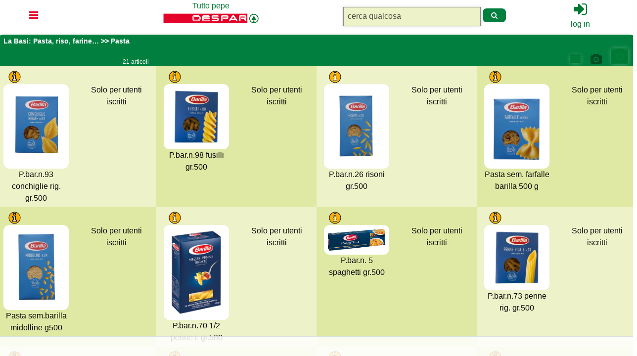

--- FILE ---
content_type: text/html; charset=utf-8
request_url: https://shop.supermercatotuttopepe.com/acqs/articles_by_h?department_id=16&departmentsub_id=326
body_size: 9224
content:
<!DOCTYPE html>
<html>
  <head>
    <title>Tutto pepe</title>
    <meta name="viewport" content="width=device-width,initial-scale=1">
    <meta name="csrf-param" content="authenticity_token" />
<meta name="csrf-token" content="RKacsOmIbw2Kec0Uw95Ja6Y_07wyUZ0ASugJljWlAsa732W8f7VA7k3yJKBTKvO4PbPsH9WLsmauTyH0DLtb9g" />
    <meta name="csp-nonce" />

    <link rel="stylesheet" href="/assets/application-7140e2b4b1d9bba67bc56ff1c256a22b11288b8370784a067f6c1fb0e1f77014.css" data-turbo-track="reload" />
    <script type="importmap" data-turbo-track="reload">{
  "imports": {
    "application": "/assets/application-68dcc25bc90a7361aed5b18b180afe8896d59f25457955f7e66fc7f5ba16a7cc.js",
    "@hotwired/turbo-rails": "/assets/turbo.min-f309baafa3ae5ad6ccee3e7362118b87678d792db8e8ab466c4fa284dd3a4700.js",
    "@hotwired/stimulus": "https://ga.jspm.io/npm:@hotwired/stimulus@3.2.1/dist/stimulus.js",
    "@hotwired/stimulus-loading": "/assets/stimulus-loading-1fc59770fb1654500044afd3f5f6d7d00800e5be36746d55b94a2963a7a228aa.js",
    "@rails/ujs": "https://ga.jspm.io/npm:@rails/ujs@7.0.3/lib/assets/compiled/rails-ujs.js",
    "pixabay-javascript-autocomplete": "https://ga.jspm.io/npm:pixabay-javascript-autocomplete@1.0.4/auto-complete.min.js",
    "stimulus-library": "https://ga.jspm.io/npm:stimulus-library@1.0.0-alpha.2/dist/index.js",
    "@stimulus-library/controllers": "https://ga.jspm.io/npm:@stimulus-library/controllers@1.0.0-alpha.2/dist/index.js",
    "@stimulus-library/mixins": "https://ga.jspm.io/npm:@stimulus-library/mixins@1.0.0-alpha.2/dist/index.js",
    "@stimulus-library/utilities": "https://ga.jspm.io/npm:@stimulus-library/utilities@1.0.0-alpha.2/dist/index.js",
    "date-fns/formatDistanceToNow": "https://ga.jspm.io/npm:date-fns@2.29.3/esm/formatDistanceToNow/index.js",
    "date-fns/formatDuration": "https://ga.jspm.io/npm:date-fns@2.29.3/esm/formatDuration/index.js",
    "date-fns/intervalToDuration": "https://ga.jspm.io/npm:date-fns@2.29.3/esm/intervalToDuration/index.js",
    "date-fns/isPast": "https://ga.jspm.io/npm:date-fns@2.29.3/esm/isPast/index.js",
    "date-fns/toDate": "https://ga.jspm.io/npm:date-fns@2.29.3/esm/toDate/index.js",
    "mitt": "https://ga.jspm.io/npm:mitt@3.0.0/dist/mitt.mjs",
    "controllers/application": "/assets/controllers/application-368d98631bccbf2349e0d4f8269afb3fe9625118341966de054759d96ea86c7e.js",
    "controllers/hello_controller": "/assets/controllers/hello_controller-549135e8e7c683a538c3d6d517339ba470fcfb79d62f738a0a089ba41851a554.js",
    "controllers": "/assets/controllers/index-6309248e1fc14b92e8151897e2aee792dc23bf3d2d532ba94ad932ad3ffe9262.js",
    "controllers/stimulus_carousel": "/assets/controllers/stimulus_carousel-d93a6eecd139af93b600d56972f266da9939eac6a502d49d16c77bf024c9eee7.js",
    "controllers/toggle_controller": "/assets/controllers/toggle_controller-54092da78f2b8484b58e093f9d3230b5d43390b8311ab48420164a1c6d693e07.js",
    "controllers/turbo_modal_controller": "/assets/controllers/turbo_modal_controller-310fd0eb5df6fb7197388a526f615ff53a4beeab09d69b011525b40beece54c2.js"
  }
}</script>
<link rel="modulepreload" href="/assets/application-68dcc25bc90a7361aed5b18b180afe8896d59f25457955f7e66fc7f5ba16a7cc.js">
<link rel="modulepreload" href="/assets/turbo.min-f309baafa3ae5ad6ccee3e7362118b87678d792db8e8ab466c4fa284dd3a4700.js">
<link rel="modulepreload" href="/assets/stimulus-loading-1fc59770fb1654500044afd3f5f6d7d00800e5be36746d55b94a2963a7a228aa.js">
<script type="esms-options">{"nonce":null}</script>
<script src="/assets/es-module-shims.min-d89e73202ec09dede55fb74115af9c5f9f2bb965433de1c2446e1faa6dac2470.js" async="async" data-turbo-track="reload"></script>
<script type="module">import "application"</script>
    
  </head>

    <body>
    <nav class='head_nav'>
          <div class='grid-x grid-padding-x'>
    <div class='cell small-1 text-center' style='padding-top: 0.8rem;'>
        <nav class="vertical">
    <ul>
      <li style='width: 50px;'><a href="#" style='background: white;'><i class="fa fa-bars fa-lg alert top-padding"></i></a>
        <ul class='li_bordered'>
            <li class='text-left li_sub'><a href="#">Gastronomia </a>
              <ul style='width: 300px; top: 0px !important;' class='li_bordered'>
                    <li>
                        <a class="sub-nav" href="/acqs/articles_by_h?department_id=12&amp;departmentsub_id=241">Prosc.crudo</a>
                    </li>
                    <li>
                        <a class="sub-nav" href="/acqs/articles_by_h?department_id=12&amp;departmentsub_id=258">Prosc.cotto</a>
                    </li>
                    <li>
                        <a class="sub-nav" href="/acqs/articles_by_h?department_id=12&amp;departmentsub_id=245">Salami</a>
                    </li>
                    <li>
                        <a class="sub-nav" href="/acqs/articles_by_h?department_id=12&amp;departmentsub_id=242">Pancetta - Mortadella</a>
                    </li>
                    <li>
                        <a class="sub-nav" href="/acqs/articles_by_h?department_id=12&amp;departmentsub_id=246">Speck</a>
                    </li>
                    <li>
                        <a class="sub-nav" href="/acqs/articles_by_h?department_id=12&amp;departmentsub_id=247">Bresaola</a>
                    </li>
                    <li>
                        <a class="sub-nav" href="/acqs/articles_by_h?department_id=12&amp;departmentsub_id=248">Formaggi .. Freschi</a>
                    </li>
                    <li>
                        <a class="sub-nav" href="/acqs/articles_by_h?department_id=12&amp;departmentsub_id=251"> . . Semi-stagionati Filati</a>
                    </li>
                    <li>
                        <a class="sub-nav" href="/acqs/articles_by_h?department_id=12&amp;departmentsub_id=252"> . . Pecora</a>
                    </li>
                    <li>
                        <a class="sub-nav" href="/acqs/articles_by_h?department_id=12&amp;departmentsub_id=249"> . . Semi-stagionati Semi-duri</a>
                    </li>
                    <li>
                        <a class="sub-nav" href="/acqs/articles_by_h?department_id=12&amp;departmentsub_id=250"> . . Semi-stagionati Duri</a>
                    </li>
                    <li>
                        <a class="sub-nav" href="/acqs/articles_by_h?department_id=12&amp;departmentsub_id=253"> . . Stagionati</a>
                    </li>
                    <li>
                        <a class="sub-nav" href="/acqs/articles_by_h?department_id=12&amp;departmentsub_id=254">Piatti Pronti</a>
                    </li>
                    <li>
                        <a class="sub-nav" href="/acqs/articles_by_h?department_id=12&amp;departmentsub_id=244">Specialita</a>
                    </li>
              </ul>
            </li>
            <li class='text-left li_sub'><a href="#">Macelleria </a>
              <ul style='width: 300px; top: 0px !important;' class='li_bordered'>
                    <li>
                        <a class="sub-nav" href="/acqs/articles_by_h?department_id=11&amp;departmentsub_id=332">Pollo / Tacchino</a>
                    </li>
                    <li>
                        <a class="sub-nav" href="/acqs/articles_by_h?department_id=11&amp;departmentsub_id=336">Agnello Equino Coniglio</a>
                    </li>
                    <li>
                        <a class="sub-nav" href="/acqs/articles_by_h?department_id=11&amp;departmentsub_id=331">Suino</a>
                    </li>
                    <li>
                        <a class="sub-nav" href="/acqs/articles_by_h?department_id=11&amp;departmentsub_id=339">Preparati Crudi</a>
                    </li>
                    <li>
                        <a class="sub-nav" href="/acqs/articles_by_h?department_id=11&amp;departmentsub_id=340">Preparati Cotti</a>
                    </li>
                    <li>
                        <a class="sub-nav" href="/acqs/articles_by_h?department_id=11&amp;departmentsub_id=269">Stinco, Cotechini, Precotti</a>
                    </li>
                    <li>
                        <a class="sub-nav" href="/acqs/articles_by_h?department_id=11&amp;departmentsub_id=334">Manzo</a>
                    </li>
              </ul>
            </li>
            <li class='text-left li_sub'><a href="#">Take away </a>
              <ul style='width: 300px; top: 0px !important;' class='li_bordered'>
                    <li>
                        <a class="sub-nav" href="/acqs/articles_by_h?department_id=13&amp;departmentsub_id=270">Formaggi Freschi</a>
                    </li>
                    <li>
                        <a class="sub-nav" href="/acqs/articles_by_h?department_id=13&amp;departmentsub_id=277">Formaggi stagionati</a>
                    </li>
                    <li>
                        <a class="sub-nav" href="/acqs/articles_by_h?department_id=13&amp;departmentsub_id=262">Salumi vari</a>
                    </li>
                    <li>
                        <a class="sub-nav" href="/acqs/articles_by_h?department_id=13&amp;departmentsub_id=265">Salsiccia</a>
                    </li>
                    <li>
                        <a class="sub-nav" href="/acqs/articles_by_h?department_id=13&amp;departmentsub_id=267">panini - tramezzini pronti</a>
                    </li>
                    <li>
                        <a class="sub-nav" href="/acqs/articles_by_h?department_id=13&amp;departmentsub_id=272">Formaggi Freschi Spalmabili</a>
                    </li>
              </ul>
            </li>
            <li class='text-left li_sub'><a href="#">Ortofrutta </a>
              <ul style='width: 300px; top: 0px !important;' class='li_bordered'>
                    <li>
                        <a class="sub-nav" href="/acqs/articles_by_h?department_id=14&amp;departmentsub_id=341">Ortofrutta . . Agrumi</a>
                    </li>
                    <li>
                        <a class="sub-nav" href="/acqs/articles_by_h?department_id=14&amp;departmentsub_id=348"> . . Pere, Mele</a>
                    </li>
                    <li>
                        <a class="sub-nav" href="/acqs/articles_by_h?department_id=14&amp;departmentsub_id=344"> . . Frutti Vari</a>
                    </li>
                    <li>
                        <a class="sub-nav" href="/acqs/articles_by_h?department_id=14&amp;departmentsub_id=350"> . . Esotica</a>
                    </li>
                    <li>
                        <a class="sub-nav" href="/acqs/articles_by_h?department_id=14&amp;departmentsub_id=351"> . . Frutta preparata</a>
                    </li>
                    <li>
                        <a class="sub-nav" href="/acqs/articles_by_h?department_id=14&amp;departmentsub_id=352"> . . Insalate</a>
                    </li>
                    <li>
                        <a class="sub-nav" href="/acqs/articles_by_h?department_id=14&amp;departmentsub_id=354"> . . Patate, Cipolle, Asparagi</a>
                    </li>
                    <li>
                        <a class="sub-nav" href="/acqs/articles_by_h?department_id=14&amp;departmentsub_id=357"> . . Funghi, Legumi</a>
                    </li>
                    <li>
                        <a class="sub-nav" href="/acqs/articles_by_h?department_id=14&amp;departmentsub_id=353"> . . Ortaggi vari</a>
                    </li>
                    <li>
                        <a class="sub-nav" href="/acqs/articles_by_h?department_id=14&amp;departmentsub_id=355"> . . Ortaggi estivi</a>
                    </li>
                    <li>
                        <a class="sub-nav" href="/acqs/articles_by_h?department_id=14&amp;departmentsub_id=358"> . . Fresca preparata</a>
                    </li>
                    <li>
                        <a class="sub-nav" href="/acqs/articles_by_h?department_id=14&amp;departmentsub_id=363">Legumi secchi  confezionati</a>
                    </li>
                    <li>
                        <a class="sub-nav" href="/acqs/articles_by_h?department_id=14&amp;departmentsub_id=364">Frutta secca . . sfusa</a>
                    </li>
                    <li>
                        <a class="sub-nav" href="/acqs/articles_by_h?department_id=14&amp;departmentsub_id=362">. . confezionata</a>
                    </li>
                    <li>
                        <a class="sub-nav" href="/acqs/articles_by_h?department_id=14&amp;departmentsub_id=361">Aromatiche</a>
                    </li>
              </ul>
            </li>
            <li class='text-left li_sub'><a href="#">Panetteria </a>
              <ul style='width: 300px; top: 77.0px !important;' class='li_bordered'>
                    <li>
                        <a class="sub-nav" href="/acqs/articles_by_h?department_id=15&amp;departmentsub_id=366">Panetteria</a>
                    </li>
              </ul>
            </li>
            <li class='text-left li_sub'><a href="#">La Basi: Pasta, riso, farine… </a>
              <ul style='width: 300px; top: 0px !important;' class='li_bordered'>
                    <li>
                        <a class="sub-nav" href="/acqs/articles_by_h?department_id=16&amp;departmentsub_id=324">Preparati per dolci</a>
                    </li>
                    <li>
                        <a class="sub-nav" href="/acqs/articles_by_h?department_id=16&amp;departmentsub_id=325">Ingredienti e Guarnizioni</a>
                    </li>
                    <li>
                        <a class="sub-nav" href="/acqs/articles_by_h?department_id=16&amp;departmentsub_id=326">Pasta</a>
                    </li>
                    <li>
                        <a class="sub-nav" href="/acqs/articles_by_h?department_id=16&amp;departmentsub_id=321">Brodi e preparati</a>
                    </li>
                    <li>
                        <a class="sub-nav" href="/acqs/articles_by_h?department_id=16&amp;departmentsub_id=312">Pasta bio / senza glutine</a>
                    </li>
                    <li>
                        <a class="sub-nav" href="/acqs/articles_by_h?department_id=16&amp;departmentsub_id=313">Pasta speciale</a>
                    </li>
                    <li>
                        <a class="sub-nav" href="/acqs/articles_by_h?department_id=16&amp;departmentsub_id=314">Pasta all&#39;uovo</a>
                    </li>
                    <li>
                        <a class="sub-nav" href="/acqs/articles_by_h?department_id=16&amp;departmentsub_id=330">pasta fresca</a>
                    </li>
                    <li>
                        <a class="sub-nav" href="/acqs/articles_by_h?department_id=16&amp;departmentsub_id=315">Riso e cereali</a>
                    </li>
                    <li>
                        <a class="sub-nav" href="/acqs/articles_by_h?department_id=16&amp;departmentsub_id=316">Olio oliva</a>
                    </li>
                    <li>
                        <a class="sub-nav" href="/acqs/articles_by_h?department_id=16&amp;departmentsub_id=318">Olio altro</a>
                    </li>
                    <li>
                        <a class="sub-nav" href="/acqs/articles_by_h?department_id=16&amp;departmentsub_id=319">Aceti</a>
                    </li>
                    <li>
                        <a class="sub-nav" href="/acqs/articles_by_h?department_id=16&amp;departmentsub_id=317">Sale, Olio, Aceto</a>
                    </li>
                    <li>
                        <a class="sub-nav" href="/acqs/articles_by_h?department_id=16&amp;departmentsub_id=322">Sottoli</a>
                    </li>
                    <li>
                        <a class="sub-nav" href="/acqs/articles_by_h?department_id=16&amp;departmentsub_id=323">Sottaceti</a>
                    </li>
                    <li>
                        <a class="sub-nav" href="/acqs/articles_by_h?department_id=16&amp;departmentsub_id=311">Farine</a>
                    </li>
                    <li>
                        <a class="sub-nav" href="/acqs/articles_by_h?department_id=16&amp;departmentsub_id=320">Spezie / Aromi </a>
                    </li>
                    <li>
                        <a class="sub-nav" href="/acqs/articles_by_h?department_id=16&amp;departmentsub_id=327">Panna</a>
                    </li>
                    <li>
                        <a class="sub-nav" href="/acqs/articles_by_h?department_id=16&amp;departmentsub_id=328">Burro-Uova</a>
                    </li>
                    <li>
                        <a class="sub-nav" href="/acqs/articles_by_h?department_id=16&amp;departmentsub_id=329">Ex-Uova</a>
                    </li>
              </ul>
            </li>
            <li class='text-left li_sub'><a href="#">Pronti e condimenti </a>
              <ul style='width: 300px; top: 8.0px !important;' class='li_bordered'>
                    <li>
                        <a class="sub-nav" href="/acqs/articles_by_h?department_id=17&amp;departmentsub_id=372">Piatti pronti minestre</a>
                    </li>
                    <li>
                        <a class="sub-nav" href="/acqs/articles_by_h?department_id=17&amp;departmentsub_id=371">Piatti pronti preparati</a>
                    </li>
                    <li>
                        <a class="sub-nav" href="/acqs/articles_by_h?department_id=17&amp;departmentsub_id=374">Paté, Bruschette, Pesti, Spalmabili</a>
                    </li>
                    <li>
                        <a class="sub-nav" href="/acqs/articles_by_h?department_id=17&amp;departmentsub_id=375">Condimenti</a>
                    </li>
                    <li>
                        <a class="sub-nav" href="/acqs/articles_by_h?department_id=17&amp;departmentsub_id=373">Salse, Maionese, Senape</a>
                    </li>
                    <li>
                        <a class="sub-nav" href="/acqs/articles_by_h?department_id=17&amp;departmentsub_id=380">Polenta e Pizze</a>
                    </li>
                    <li>
                        <a class="sub-nav" href="/acqs/articles_by_h?department_id=17&amp;departmentsub_id=386">Salse e Sughi</a>
                    </li>
                    <li>
                        <a class="sub-nav" href="/acqs/articles_by_h?department_id=17&amp;departmentsub_id=385">Piatti pronti: secondi</a>
                    </li>
                    <li>
                        <a class="sub-nav" href="/acqs/articles_by_h?department_id=17&amp;departmentsub_id=377">Frutta Sciroppata </a>
                    </li>
                    <li>
                        <a class="sub-nav" href="/acqs/articles_by_h?department_id=17&amp;departmentsub_id=378">Mostarda</a>
                    </li>
                    <li>
                        <a class="sub-nav" href="/acqs/articles_by_h?department_id=17&amp;departmentsub_id=379">Piatti Pronti</a>
                    </li>
                    <li>
                        <a class="sub-nav" href="/acqs/articles_by_h?department_id=17&amp;departmentsub_id=381">Salmone</a>
                    </li>
                    <li>
                        <a class="sub-nav" href="/acqs/articles_by_h?department_id=17&amp;departmentsub_id=383">Sostituti carne</a>
                    </li>
                    <li>
                        <a class="sub-nav" href="/acqs/articles_by_h?department_id=17&amp;departmentsub_id=384">Piatti pronti: primi</a>
                    </li>
              </ul>
            </li>
            <li class='text-left li_sub'><a href="#">Alimenti in scattola </a>
              <ul style='width: 300px; top: 187.4px !important;' class='li_bordered'>
                    <li>
                        <a class="sub-nav" href="/acqs/articles_by_h?department_id=18&amp;departmentsub_id=415">Olive</a>
                    </li>
                    <li>
                        <a class="sub-nav" href="/acqs/articles_by_h?department_id=18&amp;departmentsub_id=418">Carne In Scatola</a>
                    </li>
                    <li>
                        <a class="sub-nav" href="/acqs/articles_by_h?department_id=18&amp;departmentsub_id=416">Pomodoro</a>
                    </li>
                    <li>
                        <a class="sub-nav" href="/acqs/articles_by_h?department_id=18&amp;departmentsub_id=419">Tonno In Scatola</a>
                    </li>
                    <li>
                        <a class="sub-nav" href="/acqs/articles_by_h?department_id=18&amp;departmentsub_id=420">Pesce In Scatola</a>
                    </li>
                    <li>
                        <a class="sub-nav" href="/acqs/articles_by_h?department_id=18&amp;departmentsub_id=417">Legumi e verdure</a>
                    </li>
              </ul>
            </li>
            <li class='text-left li_sub'><a href="#">Surgelati </a>
              <ul style='width: 300px; top: 63.2px !important;' class='li_bordered'>
                    <li>
                        <a class="sub-nav" href="/acqs/articles_by_h?department_id=19&amp;departmentsub_id=401">Pesce</a>
                    </li>
                    <li>
                        <a class="sub-nav" href="/acqs/articles_by_h?department_id=19&amp;departmentsub_id=405">Pizze</a>
                    </li>
                    <li>
                        <a class="sub-nav" href="/acqs/articles_by_h?department_id=19&amp;departmentsub_id=398">Verdure</a>
                    </li>
                    <li>
                        <a class="sub-nav" href="/acqs/articles_by_h?department_id=19&amp;departmentsub_id=404">Piatti Pronti</a>
                    </li>
                    <li>
                        <a class="sub-nav" href="/acqs/articles_by_h?department_id=19&amp;departmentsub_id=406">Surgelati Vari </a>
                    </li>
                    <li>
                        <a class="sub-nav" href="/acqs/articles_by_h?department_id=19&amp;departmentsub_id=410">Gelati Vaschetta</a>
                    </li>
                    <li>
                        <a class="sub-nav" href="/acqs/articles_by_h?department_id=19&amp;departmentsub_id=411">Gelati Vari</a>
                    </li>
                    <li>
                        <a class="sub-nav" href="/acqs/articles_by_h?department_id=19&amp;departmentsub_id=409">Dessert</a>
                    </li>
                    <li>
                        <a class="sub-nav" href="/acqs/articles_by_h?department_id=19&amp;departmentsub_id=397">Surgelati Minestroni/Zuppe</a>
                    </li>
                    <li>
                        <a class="sub-nav" href="/acqs/articles_by_h?department_id=19&amp;departmentsub_id=402">Surgelati Pesce </a>
                    </li>
              </ul>
            </li>
            <li class='text-left li_sub'><a href="#">Dalla colazione alle merendine </a>
              <ul style='width: 300px; top: 0px !important;' class='li_bordered'>
                    <li>
                        <a class="sub-nav" href="/acqs/articles_by_h?department_id=20&amp;departmentsub_id=206">Mousse, miele e spalmabili</a>
                    </li>
                    <li>
                        <a class="sub-nav" href="/acqs/articles_by_h?department_id=20&amp;departmentsub_id=207">Confetture</a>
                    </li>
                    <li>
                        <a class="sub-nav" href="/acqs/articles_by_h?department_id=20&amp;departmentsub_id=210">Biscotti </a>
                    </li>
                    <li>
                        <a class="sub-nav" href="/acqs/articles_by_h?department_id=20&amp;departmentsub_id=212">Biscotti cacao</a>
                    </li>
                    <li>
                        <a class="sub-nav" href="/acqs/articles_by_h?department_id=20&amp;departmentsub_id=214">Wafers</a>
                    </li>
                    <li>
                        <a class="sub-nav" href="/acqs/articles_by_h?department_id=20&amp;departmentsub_id=215">Alta pasticceria</a>
                    </li>
                    <li>
                        <a class="sub-nav" href="/acqs/articles_by_h?department_id=20&amp;departmentsub_id=219">Torte e crostate</a>
                    </li>
                    <li>
                        <a class="sub-nav" href="/acqs/articles_by_h?department_id=20&amp;departmentsub_id=211">Biscotti speciali</a>
                    </li>
                    <li>
                        <a class="sub-nav" href="/acqs/articles_by_h?department_id=20&amp;departmentsub_id=208">Merendine </a>
                    </li>
                    <li>
                        <a class="sub-nav" href="/acqs/articles_by_h?department_id=20&amp;departmentsub_id=221">Cereali e Fette Biscottate</a>
                    </li>
                    <li>
                        <a class="sub-nav" href="/acqs/articles_by_h?department_id=20&amp;departmentsub_id=222">Pane A Fette</a>
                    </li>
                    <li>
                        <a class="sub-nav" href="/acqs/articles_by_h?department_id=20&amp;departmentsub_id=226">Grissini Bio, Integrali, S/Glutine</a>
                    </li>
                    <li>
                        <a class="sub-nav" href="/acqs/articles_by_h?department_id=20&amp;departmentsub_id=227">Crackers</a>
                    </li>
                    <li>
                        <a class="sub-nav" href="/acqs/articles_by_h?department_id=20&amp;departmentsub_id=225">Grissini</a>
                    </li>
                    <li>
                        <a class="sub-nav" href="/acqs/articles_by_h?department_id=20&amp;departmentsub_id=220">Sostituti del pane</a>
                    </li>
                    <li>
                        <a class="sub-nav" href="/acqs/articles_by_h?department_id=20&amp;departmentsub_id=230">Yogurt Intero</a>
                    </li>
                    <li>
                        <a class="sub-nav" href="/acqs/articles_by_h?department_id=20&amp;departmentsub_id=231">Yogurt Magro</a>
                    </li>
                    <li>
                        <a class="sub-nav" href="/acqs/articles_by_h?department_id=20&amp;departmentsub_id=232">Yogurt Frutta</a>
                    </li>
                    <li>
                        <a class="sub-nav" href="/acqs/articles_by_h?department_id=20&amp;departmentsub_id=237">Dessert</a>
                    </li>
                    <li>
                        <a class="sub-nav" href="/acqs/articles_by_h?department_id=20&amp;departmentsub_id=236">Yogurt Speciali</a>
                    </li>
                    <li>
                        <a class="sub-nav" href="/acqs/articles_by_h?department_id=20&amp;departmentsub_id=238">Dolciumi</a>
                    </li>
                    <li>
                        <a class="sub-nav" href="/acqs/articles_by_h?department_id=20&amp;departmentsub_id=209">Merendine Integrali, s/glutine</a>
                    </li>
              </ul>
            </li>
            <li class='text-left li_sub'><a href="#">Gli Snack </a>
              <ul style='width: 300px; top: 270.2px !important;' class='li_bordered'>
                    <li>
                        <a class="sub-nav" href="/acqs/articles_by_h?department_id=21&amp;departmentsub_id=303">Caramelle in busta</a>
                    </li>
                    <li>
                        <a class="sub-nav" href="/acqs/articles_by_h?department_id=21&amp;departmentsub_id=304">Gommose in busta</a>
                    </li>
                    <li>
                        <a class="sub-nav" href="/acqs/articles_by_h?department_id=21&amp;departmentsub_id=309">Snack Cioccolato </a>
                    </li>
                    <li>
                        <a class="sub-nav" href="/acqs/articles_by_h?department_id=21&amp;departmentsub_id=308">Cioccolato Tavolette</a>
                    </li>
                    <li>
                        <a class="sub-nav" href="/acqs/articles_by_h?department_id=21&amp;departmentsub_id=310">Cioccolatini</a>
                    </li>
                    <li>
                        <a class="sub-nav" href="/acqs/articles_by_h?department_id=21&amp;departmentsub_id=305">Caramelle tasca</a>
                    </li>
                    <li>
                        <a class="sub-nav" href="/acqs/articles_by_h?department_id=21&amp;departmentsub_id=306">Gomme tasca</a>
                    </li>
                    <li>
                        <a class="sub-nav" href="/acqs/articles_by_h?department_id=21&amp;departmentsub_id=307">Cioccolato </a>
                    </li>
              </ul>
            </li>
            <li class='text-left li_sub'><a href="#">Acqua, Succhi, bevande </a>
              <ul style='width: 300px; top: 118.4px !important;' class='li_bordered'>
                    <li>
                        <a class="sub-nav" href="/acqs/articles_by_h?department_id=23&amp;departmentsub_id=122">Latte Fresco</a>
                    </li>
                    <li>
                        <a class="sub-nav" href="/acqs/articles_by_h?department_id=23&amp;departmentsub_id=123">Latte Lunga conservazione</a>
                    </li>
                    <li>
                        <a class="sub-nav" href="/acqs/articles_by_h?department_id=23&amp;departmentsub_id=124">Latte bevande</a>
                    </li>
                    <li>
                        <a class="sub-nav" href="/acqs/articles_by_h?department_id=23&amp;departmentsub_id=116">Caffé</a>
                    </li>
                    <li>
                        <a class="sub-nav" href="/acqs/articles_by_h?department_id=23&amp;departmentsub_id=115">Caffé Illy</a>
                    </li>
                    <li>
                        <a class="sub-nav" href="/acqs/articles_by_h?department_id=23&amp;departmentsub_id=117">Caffe&#39; Capsule</a>
                    </li>
                    <li>
                        <a class="sub-nav" href="/acqs/articles_by_h?department_id=23&amp;departmentsub_id=120">The</a>
                    </li>
                    <li>
                        <a class="sub-nav" href="/acqs/articles_by_h?department_id=23&amp;departmentsub_id=118">Orzo e Solubili</a>
                    </li>
                    <li>
                        <a class="sub-nav" href="/acqs/articles_by_h?department_id=23&amp;departmentsub_id=107">Acqua Minerale Naturale</a>
                    </li>
                    <li>
                        <a class="sub-nav" href="/acqs/articles_by_h?department_id=23&amp;departmentsub_id=108">Acqua salute</a>
                    </li>
                    <li>
                        <a class="sub-nav" href="/acqs/articles_by_h?department_id=23&amp;departmentsub_id=106">Acqua Minerale Gasata</a>
                    </li>
                    <li>
                        <a class="sub-nav" href="/acqs/articles_by_h?department_id=23&amp;departmentsub_id=109">Preparati per acqua</a>
                    </li>
                    <li>
                        <a class="sub-nav" href="/acqs/articles_by_h?department_id=23&amp;departmentsub_id=112">Succhi</a>
                    </li>
                    <li>
                        <a class="sub-nav" href="/acqs/articles_by_h?department_id=23&amp;departmentsub_id=113">Succhi 100% o Nettari</a>
                    </li>
                    <li>
                        <a class="sub-nav" href="/acqs/articles_by_h?department_id=23&amp;departmentsub_id=111">Bevande</a>
                    </li>
                    <li>
                        <a class="sub-nav" href="/acqs/articles_by_h?department_id=23&amp;departmentsub_id=114">Sciroppi e analcolici</a>
                    </li>
                    <li>
                        <a class="sub-nav" href="/acqs/articles_by_h?department_id=23&amp;departmentsub_id=119">Tisane / infusi</a>
                    </li>
                    <li>
                        <a class="sub-nav" href="/acqs/articles_by_h?department_id=23&amp;departmentsub_id=125">Sostituti Latte</a>
                    </li>
                    <li>
                        <a class="sub-nav" href="/acqs/articles_by_h?department_id=23&amp;departmentsub_id=126">Succhi Freschi</a>
                    </li>
                    <li>
                        <a class="sub-nav" href="/acqs/articles_by_h?department_id=23&amp;departmentsub_id=128">Bibite</a>
                    </li>
              </ul>
            </li>
            <li class='text-left li_sub'><a href="#">Vini, birre, aperitivi </a>
              <ul style='width: 300px; top: 284.0px !important;' class='li_bordered'>
                    <li>
                        <a class="sub-nav" href="/acqs/articles_by_h?department_id=22&amp;departmentsub_id=423">Vino bianco</a>
                    </li>
                    <li>
                        <a class="sub-nav" href="/acqs/articles_by_h?department_id=22&amp;departmentsub_id=422">Vino rosso</a>
                    </li>
                    <li>
                        <a class="sub-nav" href="/acqs/articles_by_h?department_id=22&amp;departmentsub_id=421">Vino DOC</a>
                    </li>
                    <li>
                        <a class="sub-nav" href="/acqs/articles_by_h?department_id=22&amp;departmentsub_id=426">Vini altri</a>
                    </li>
                    <li>
                        <a class="sub-nav" href="/acqs/articles_by_h?department_id=22&amp;departmentsub_id=425">Spumanti/Champagne</a>
                    </li>
                    <li>
                        <a class="sub-nav" href="/acqs/articles_by_h?department_id=22&amp;departmentsub_id=429">Apericena</a>
                    </li>
                    <li>
                        <a class="sub-nav" href="/acqs/articles_by_h?department_id=22&amp;departmentsub_id=427">Liquori digestivi</a>
                    </li>
                    <li>
                        <a class="sub-nav" href="/acqs/articles_by_h?department_id=22&amp;departmentsub_id=428">Distillati</a>
                    </li>
                    <li>
                        <a class="sub-nav" href="/acqs/articles_by_h?department_id=22&amp;departmentsub_id=430">Birra</a>
                    </li>
                    <li>
                        <a class="sub-nav" href="/acqs/articles_by_h?department_id=22&amp;departmentsub_id=434">Snacks Salati </a>
                    </li>
              </ul>
            </li>
            <li class='text-left li_sub'><a href="#">Cura del corpo </a>
              <ul style='width: 300px; top: 187.4px !important;' class='li_bordered'>
                    <li>
                        <a class="sub-nav" href="/acqs/articles_by_h?department_id=24&amp;departmentsub_id=150">Integratori Benessere</a>
                    </li>
                    <li>
                        <a class="sub-nav" href="/acqs/articles_by_h?department_id=24&amp;departmentsub_id=146">Parafarmacia</a>
                    </li>
                    <li>
                        <a class="sub-nav" href="/acqs/articles_by_h?department_id=24&amp;departmentsub_id=145">Fazzoletti</a>
                    </li>
                    <li>
                        <a class="sub-nav" href="/acqs/articles_by_h?department_id=24&amp;departmentsub_id=130">Prima Infanzia</a>
                    </li>
                    <li>
                        <a class="sub-nav" href="/acqs/articles_by_h?department_id=24&amp;departmentsub_id=131">Igiene Persona</a>
                    </li>
                    <li>
                        <a class="sub-nav" href="/acqs/articles_by_h?department_id=24&amp;departmentsub_id=133">Deodoranti</a>
                    </li>
                    <li>
                        <a class="sub-nav" href="/acqs/articles_by_h?department_id=24&amp;departmentsub_id=135">Barba</a>
                    </li>
                    <li>
                        <a class="sub-nav" href="/acqs/articles_by_h?department_id=24&amp;departmentsub_id=132">Docciaschiuma</a>
                    </li>
                    <li>
                        <a class="sub-nav" href="/acqs/articles_by_h?department_id=24&amp;departmentsub_id=134">Igiene Persona Accessori</a>
                    </li>
                    <li>
                        <a class="sub-nav" href="/acqs/articles_by_h?department_id=24&amp;departmentsub_id=136">Assorbenti</a>
                    </li>
                    <li>
                        <a class="sub-nav" href="/acqs/articles_by_h?department_id=24&amp;departmentsub_id=138">Carta Igienica</a>
                    </li>
                    <li>
                        <a class="sub-nav" href="/acqs/articles_by_h?department_id=24&amp;departmentsub_id=140">Creme Corpo</a>
                    </li>
                    <li>
                        <a class="sub-nav" href="/acqs/articles_by_h?department_id=24&amp;departmentsub_id=141">Farmacia</a>
                    </li>
                    <li>
                        <a class="sub-nav" href="/acqs/articles_by_h?department_id=24&amp;departmentsub_id=142">Creme Solari</a>
                    </li>
                    <li>
                        <a class="sub-nav" href="/acqs/articles_by_h?department_id=24&amp;departmentsub_id=144">Carta Igienica </a>
                    </li>
                    <li>
                        <a class="sub-nav" href="/acqs/articles_by_h?department_id=24&amp;departmentsub_id=148">Cura Piedi</a>
                    </li>
                    <li>
                        <a class="sub-nav" href="/acqs/articles_by_h?department_id=24&amp;departmentsub_id=139">Assorbenti </a>
                    </li>
              </ul>
            </li>
            <li class='text-left li_sub'><a href="#">Cura viso / cappelli /mani </a>
              <ul style='width: 300px; top: 380.6px !important;' class='li_bordered'>
                    <li>
                        <a class="sub-nav" href="/acqs/articles_by_h?department_id=25&amp;departmentsub_id=194">Prodotti Cappelli</a>
                    </li>
                    <li>
                        <a class="sub-nav" href="/acqs/articles_by_h?department_id=25&amp;departmentsub_id=193">Sapone Mani</a>
                    </li>
                    <li>
                        <a class="sub-nav" href="/acqs/articles_by_h?department_id=25&amp;departmentsub_id=197">Igiene orale</a>
                    </li>
                    <li>
                        <a class="sub-nav" href="/acqs/articles_by_h?department_id=25&amp;departmentsub_id=202">Spazzolini</a>
                    </li>
                    <li>
                        <a class="sub-nav" href="/acqs/articles_by_h?department_id=25&amp;departmentsub_id=198">Cura della persona</a>
                    </li>
                    <li>
                        <a class="sub-nav" href="/acqs/articles_by_h?department_id=25&amp;departmentsub_id=200">Creme Mani</a>
                    </li>
              </ul>
            </li>
            <li class='text-left li_sub'><a href="#">gli amici </a>
              <ul style='width: 300px; top: 414.0px !important;' class='li_bordered'>
                    <li>
                        <a class="sub-nav" href="/acqs/articles_by_h?department_id=26&amp;departmentsub_id=295">Fido ha fame: top!</a>
                    </li>
                    <li>
                        <a class="sub-nav" href="/acqs/articles_by_h?department_id=26&amp;departmentsub_id=294">Fido ha fame</a>
                    </li>
                    <li>
                        <a class="sub-nav" href="/acqs/articles_by_h?department_id=26&amp;departmentsub_id=298">Amico micio : top!</a>
                    </li>
                    <li>
                        <a class="sub-nav" href="/acqs/articles_by_h?department_id=26&amp;departmentsub_id=296">Amico micio</a>
                    </li>
                    <li>
                        <a class="sub-nav" href="/acqs/articles_by_h?department_id=26&amp;departmentsub_id=297">Amico micio crochette</a>
                    </li>
                    <li>
                        <a class="sub-nav" href="/acqs/articles_by_h?department_id=26&amp;departmentsub_id=299">Accessori Pet</a>
                    </li>
              </ul>
            </li>
            <li class='text-left li_sub'><a href="#">Cura della casa </a>
              <ul style='width: 300px; top: 90.8px !important;' class='li_bordered'>
                    <li>
                        <a class="sub-nav" href="/acqs/articles_by_h?department_id=27&amp;departmentsub_id=156">Pulizia Stoviglie</a>
                    </li>
                    <li>
                        <a class="sub-nav" href="/acqs/articles_by_h?department_id=27&amp;departmentsub_id=165">Bucato</a>
                    </li>
                    <li>
                        <a class="sub-nav" href="/acqs/articles_by_h?department_id=27&amp;departmentsub_id=170">Bucato - agginutivi</a>
                    </li>
                    <li>
                        <a class="sub-nav" href="/acqs/articles_by_h?department_id=27&amp;departmentsub_id=174">Accessori casa</a>
                    </li>
                    <li>
                        <a class="sub-nav" href="/acqs/articles_by_h?department_id=27&amp;departmentsub_id=180">Accessori Cucina</a>
                    </li>
                    <li>
                        <a class="sub-nav" href="/acqs/articles_by_h?department_id=27&amp;departmentsub_id=153">Pulizia Casa</a>
                    </li>
                    <li>
                        <a class="sub-nav" href="/acqs/articles_by_h?department_id=27&amp;departmentsub_id=157">Pulizia pavimenti</a>
                    </li>
                    <li>
                        <a class="sub-nav" href="/acqs/articles_by_h?department_id=27&amp;departmentsub_id=158">Sgrassatori</a>
                    </li>
                    <li>
                        <a class="sub-nav" href="/acqs/articles_by_h?department_id=27&amp;departmentsub_id=159">Pulizia Vetri / Bagno</a>
                    </li>
                    <li>
                        <a class="sub-nav" href="/acqs/articles_by_h?department_id=27&amp;departmentsub_id=161">Deodoranti Ambiente</a>
                    </li>
                    <li>
                        <a class="sub-nav" href="/acqs/articles_by_h?department_id=27&amp;departmentsub_id=160">Cura WC</a>
                    </li>
                    <li>
                        <a class="sub-nav" href="/acqs/articles_by_h?department_id=27&amp;departmentsub_id=177">Accessori pulizia</a>
                    </li>
                    <li>
                        <a class="sub-nav" href="/acqs/articles_by_h?department_id=27&amp;departmentsub_id=176">Carta Cucina</a>
                    </li>
                    <li>
                        <a class="sub-nav" href="/acqs/articles_by_h?department_id=27&amp;departmentsub_id=187">Pic-nic e BBQ</a>
                    </li>
                    <li>
                        <a class="sub-nav" href="/acqs/articles_by_h?department_id=27&amp;departmentsub_id=183">Casalinghi</a>
                    </li>
                    <li>
                        <a class="sub-nav" href="/acqs/articles_by_h?department_id=27&amp;departmentsub_id=191">Detergenti Lavastoviglie</a>
                    </li>
                    <li>
                        <a class="sub-nav" href="/acqs/articles_by_h?department_id=27&amp;departmentsub_id=179">Profumatori</a>
                    </li>
                    <li>
                        <a class="sub-nav" href="/acqs/articles_by_h?department_id=27&amp;departmentsub_id=181">Tovaglie, Paeteria, Carta</a>
                    </li>
                    <li>
                        <a class="sub-nav" href="/acqs/articles_by_h?department_id=27&amp;departmentsub_id=182">Casa e Tavola</a>
                    </li>
                    <li>
                        <a class="sub-nav" href="/acqs/articles_by_h?department_id=27&amp;departmentsub_id=188">Imballaggi</a>
                    </li>
                    <li>
                        <a class="sub-nav" href="/acqs/articles_by_h?department_id=27&amp;departmentsub_id=189">Cancelleria</a>
                    </li>
                    <li>
                        <a class="sub-nav" href="/acqs/articles_by_h?department_id=27&amp;departmentsub_id=190">Cartoleria</a>
                    </li>
                    <li>
                        <a class="sub-nav" href="/acqs/articles_by_h?department_id=27&amp;departmentsub_id=192">Detersivi </a>
                    </li>
              </ul>
            </li>
            <li class='text-left li_sub'><a href="#">Gli Ambienti </a>
              <ul style='width: 300px; top: 469.2px !important;' class='li_bordered'>
                    <li>
                        <a class="sub-nav" href="/acqs/articles_by_h?department_id=28&amp;departmentsub_id=291">Lampadine / Elettrico</a>
                    </li>
                    <li>
                        <a class="sub-nav" href="/acqs/articles_by_h?department_id=28&amp;departmentsub_id=282">Repellenti aerosol</a>
                    </li>
                    <li>
                        <a class="sub-nav" href="/acqs/articles_by_h?department_id=28&amp;departmentsub_id=289">Accessori Vari</a>
                    </li>
                    <li>
                        <a class="sub-nav" href="/acqs/articles_by_h?department_id=28&amp;departmentsub_id=292">Giardino</a>
                    </li>
                    <li>
                        <a class="sub-nav" href="/acqs/articles_by_h?department_id=28&amp;departmentsub_id=293">Gioccatoli</a>
                    </li>
                    <li>
                        <a class="sub-nav" href="/acqs/articles_by_h?department_id=28&amp;departmentsub_id=280">Insetticidi</a>
                    </li>
                    <li>
                        <a class="sub-nav" href="/acqs/articles_by_h?department_id=28&amp;departmentsub_id=279">Insetticidi Elettrici</a>
                    </li>
              </ul>
            </li>
            <li class='text-left li_sub'><a href="#">Ricorrenze </a>
              <ul style='width: 300px; top: 496.8px !important;' class='li_bordered'>
                    <li>
                        <a class="sub-nav" href="/acqs/articles_by_h?department_id=29&amp;departmentsub_id=388">Ovetti Pasqua</a>
                    </li>
              </ul>
            </li>
        </ul>
      </li>
    </ul>
  </nav>

    </div>
    <div class='cell small-1'>
    </div>

  <div class='cell small-4 text-center' style='color: #000;'>
      <a href="/">Tutto pepe</a><br>
      <a href="/"><img src="/assets/despar_only-48a59823fbf58e0ba815c5ca034a353be00f55a07b0114f2f05c9dbeba1711ef.png" /></a>
  </div>
  <div class='cell small-4 text-center' style='padding-top: 7px;'>
    <form action="/acqs/results" accept-charset="UTF-8" method="get">
      <input type="text" name="search_string" id="search_string" value="" style="margin-left: 10px; max-width: 70%; display: inline; background-color: var(--despar-fresh-green-30);" autofocus="autofocus" autocomplete="off" placeholder="cerca qualcosa" />
      <button name="button" type="submit" style="display: inline-block;" data-open="searchModal">
        <p class='button' style='margin-top: 10px;'><i class="fa fa-search fa 3x"></i></p>
</button></form>  </div>


 <div class='cell small-2 text-center' style='padding-right: 0.2rem; padding-left: 0.2rem; padding-top: 0.2rem;'>
      <a href="/users/sign_in"><i class="fa fa-sign-in fa-2x"></i></a>
      <br><a href="/users/sign_in">log in</a>
   </div>
</div>

    </nav>
  
    <div class='main_body grid-padding-x'>
          <p class='notice'></p>
          <p class='alert'></p>
        <div id='edit_modal' ></div>
        <!-- 
  <div style='background: linear-gradient(to right, rgba(255,255,255,0) 8%, rgba(255,255,255,1) 16%, rgba(255,255,255,1)), url(/bg_department/16.jpg); animation: moveBg 7s linear; animation-iteration-count: 1; animation-direction: alternate-reverse;'>
  <div style='background: linear-gradient(to right, rgba(255,255,255,0), rgba(255,255,255,0.6) 6%, rgba(255,255,255,0.8) 95%, rgba(255,255,255,1)), url(/bg_department/16.jpg); '>
-->
<div class='grid-x grid-padding-x corporate_highlight'>
  <div class='cell small-12 text-left smaller'>
    La Basi: Pasta, riso, farine…&nbsp;>> Pasta
  </div>
</div>

<div class='grid-x grid-padding-x corporate_highlight_continue'>
  <div class='cell small-3 text-right smaller'>
    <br>21  articoli
  </div>
  <div class='cell small-9 text-right'>
        <a href="/acqs/articles_by?department_id=16&amp;departmentsub_id=326"><i class="fa fa-list fa-lg slight_white_shadow"></i></a>&nbsp;&nbsp;&nbsp;
        <i class="fa fa-camera fa-lg inactive"></i>&nbsp;&nbsp;&nbsp;
        <a href="/acqs/articles_by_hv?department_id=16&amp;departmentsub_id=326"><i class="fa fa-camera fa-2x slight_white_shadow"></i></a> 
  </div>
</div>
<div id='item_added'></div>

    <div class='grid-x grid-padding-x'>
          
    <div class='cell auto article_frame grid_tableize_0'>
      <div>
          <div class='grid-x grid-padding-x'>
            <div class='cell small-12'>
                <div id="modal-22567" class="modal-window">
    <div class="modal-content">
      <a href="#!" title="Chiudi" class="modal-close" data-turbo="false" > X </a>
      <br>
<div style='background-color: #fff;'>
  <div class='grid-x grid-padding-x'>
    <div class='cell small-12 text-center'>
      <br>
      <strong> Pasta semola barilla P.bar.n.93 conchiglie rig.    gr.500 Pasta Semola Pasta Sem.&lt;13% Prot.</strong>
    </div>
  </div>

    <div class='grid-x grid-padding-x'>
      <div class='cell small-12 text-center'>
              <img class="rounded_corners" loading="lazy" src="https://s3-eu-west-1.amazonaws.com/v4prove/market/centralimage/19393/CDZy3FxtH87sYbmgiMl8.png" />

      </div>
    </div>

    <div class='grid-x grid-padding-x '>
      <div class='cell small-6 text-right'>
        prezzo per kg / lt / pz:
      </div>
      <div class='cell small-6 text-right'>
      </div>
    </div>
</div>

      <div class="modal-footer">
        <a href="#!" title="Chiudi" class="btn modal-close" data-turbo="false"> Chiudi </a>
      </div>
    </div>
  </div>
  <a class="modal-backdrop" href="#!" data-turbo="false"></a>
  
  <a class="btn modal-btn" href="#modal-22567" name="a" data-turbo="false">
    <i class="fa fa-info-circle fa-lg warning icon-stroke"></i>
  </a> 

            </div>
          </div>
        <div class='grid-x grid-padding-x'>
          <div class='cell small-6 text-center'> 
                    <img class="rounded_corners" loading="lazy" src="https://s3-eu-west-1.amazonaws.com/v4prove/market/centralimage/19393/CDZy3FxtH87sYbmgiMl8.png" />

            <br>
                P.bar.n.93 conchiglie rig.    gr.500
          </div>
          <div class='cell small-6 text-center'>
            <div class='grid-x grid-padding-x'>
              
            </div>
            <div class='grid-x grid-padding-x'>
  <div class='cell small-12 text-center'>
    
      Solo per utenti iscritti
  </div>	
</div>

          </div>
        </div>
      </div>
    </div>

          
    <div class='cell auto article_frame grid_tableize_1'>
      <div>
          <div class='grid-x grid-padding-x'>
            <div class='cell small-12'>
                <div id="modal-23826" class="modal-window">
    <div class="modal-content">
      <a href="#!" title="Chiudi" class="modal-close" data-turbo="false" > X </a>
      <br>
<div style='background-color: #fff;'>
  <div class='grid-x grid-padding-x'>
    <div class='cell small-12 text-center'>
      <br>
      <strong> Pasta semola barilla P.bar.n.98 fusilli      gr.500 Pasta Semola Pasta Sem.&lt;13% Prot.</strong>
    </div>
  </div>

    <div class='grid-x grid-padding-x'>
      <div class='cell small-12 text-center'>
              <img class="rounded_corners" loading="lazy" src="https://s3-eu-west-1.amazonaws.com/v4prove/market/centralimage/20446/734BDF1D-AD84-4FC4-8343-11A32EA505FE.png" />

      </div>
    </div>

    <div class='grid-x grid-padding-x '>
      <div class='cell small-6 text-right'>
        prezzo per kg / lt / pz:
      </div>
      <div class='cell small-6 text-right'>
      </div>
    </div>
</div>

      <div class="modal-footer">
        <a href="#!" title="Chiudi" class="btn modal-close" data-turbo="false"> Chiudi </a>
      </div>
    </div>
  </div>
  <a class="modal-backdrop" href="#!" data-turbo="false"></a>
  
  <a class="btn modal-btn" href="#modal-23826" name="a" data-turbo="false">
    <i class="fa fa-info-circle fa-lg warning icon-stroke"></i>
  </a> 

            </div>
          </div>
        <div class='grid-x grid-padding-x'>
          <div class='cell small-6 text-center'> 
                    <img class="rounded_corners" loading="lazy" src="https://s3-eu-west-1.amazonaws.com/v4prove/market/centralimage/20446/734BDF1D-AD84-4FC4-8343-11A32EA505FE.png" />

            <br>
                P.bar.n.98 fusilli      gr.500
          </div>
          <div class='cell small-6 text-center'>
            <div class='grid-x grid-padding-x'>
              
            </div>
            <div class='grid-x grid-padding-x'>
  <div class='cell small-12 text-center'>
    
      Solo per utenti iscritti
  </div>	
</div>

          </div>
        </div>
      </div>
    </div>

          
    <div class='cell auto article_frame grid_tableize_0'>
      <div>
          <div class='grid-x grid-padding-x'>
            <div class='cell small-12'>
                <div id="modal-21403" class="modal-window">
    <div class="modal-content">
      <a href="#!" title="Chiudi" class="modal-close" data-turbo="false" > X </a>
      <br>
<div style='background-color: #fff;'>
  <div class='grid-x grid-padding-x'>
    <div class='cell small-12 text-center'>
      <br>
      <strong> Pasta semola barilla P.bar.n.26 risoni       gr.500 Pasta Semola Past. Brodo/Minestr.</strong>
    </div>
  </div>

    <div class='grid-x grid-padding-x'>
      <div class='cell small-12 text-center'>
              <img class="rounded_corners" loading="lazy" src="https://s3-eu-west-1.amazonaws.com/v4prove/market/centralimage/19391/9BQWJHTNPdfsNUJp0Qo0.png" />

      </div>
    </div>

    <div class='grid-x grid-padding-x '>
      <div class='cell small-6 text-right'>
        prezzo per kg / lt / pz:
      </div>
      <div class='cell small-6 text-right'>
      </div>
    </div>
</div>

      <div class="modal-footer">
        <a href="#!" title="Chiudi" class="btn modal-close" data-turbo="false"> Chiudi </a>
      </div>
    </div>
  </div>
  <a class="modal-backdrop" href="#!" data-turbo="false"></a>
  
  <a class="btn modal-btn" href="#modal-21403" name="a" data-turbo="false">
    <i class="fa fa-info-circle fa-lg warning icon-stroke"></i>
  </a> 

            </div>
          </div>
        <div class='grid-x grid-padding-x'>
          <div class='cell small-6 text-center'> 
                    <img class="rounded_corners" loading="lazy" src="https://s3-eu-west-1.amazonaws.com/v4prove/market/centralimage/19391/9BQWJHTNPdfsNUJp0Qo0.png" />

            <br>
                P.bar.n.26 risoni       gr.500
          </div>
          <div class='cell small-6 text-center'>
            <div class='grid-x grid-padding-x'>
              
            </div>
            <div class='grid-x grid-padding-x'>
  <div class='cell small-12 text-center'>
    
      Solo per utenti iscritti
  </div>	
</div>

          </div>
        </div>
      </div>
    </div>

          
    <div class='cell auto article_frame grid_tableize_1'>
      <div>
          <div class='grid-x grid-padding-x'>
            <div class='cell small-12'>
                <div id="modal-20523" class="modal-window">
    <div class="modal-content">
      <a href="#!" title="Chiudi" class="modal-close" data-turbo="false" > X </a>
      <br>
<div style='background-color: #fff;'>
  <div class='grid-x grid-padding-x'>
    <div class='cell small-12 text-center'>
      <br>
      <strong> Pasta semola barilla Pasta sem. farfalle barilla 500 g Pasta Semola Pasta Sem.&lt;13% Prot.</strong>
    </div>
  </div>

    <div class='grid-x grid-padding-x'>
      <div class='cell small-12 text-center'>
              <img class="rounded_corners" loading="lazy" src="https://s3-eu-west-1.amazonaws.com/v4prove/market/centralimage/19398/8DPGuOHJuDatYEeWuU8z.png" />

      </div>
    </div>

    <div class='grid-x grid-padding-x '>
      <div class='cell small-6 text-right'>
        prezzo per kg / lt / pz:
      </div>
      <div class='cell small-6 text-right'>
      </div>
    </div>
</div>

      <div class="modal-footer">
        <a href="#!" title="Chiudi" class="btn modal-close" data-turbo="false"> Chiudi </a>
      </div>
    </div>
  </div>
  <a class="modal-backdrop" href="#!" data-turbo="false"></a>
  
  <a class="btn modal-btn" href="#modal-20523" name="a" data-turbo="false">
    <i class="fa fa-info-circle fa-lg warning icon-stroke"></i>
  </a> 

            </div>
          </div>
        <div class='grid-x grid-padding-x'>
          <div class='cell small-6 text-center'> 
                    <img class="rounded_corners" loading="lazy" src="https://s3-eu-west-1.amazonaws.com/v4prove/market/centralimage/19398/8DPGuOHJuDatYEeWuU8z.png" />

            <br>
                Pasta sem. farfalle barilla 500 g
          </div>
          <div class='cell small-6 text-center'>
            <div class='grid-x grid-padding-x'>
              
            </div>
            <div class='grid-x grid-padding-x'>
  <div class='cell small-12 text-center'>
    
      Solo per utenti iscritti
  </div>	
</div>

          </div>
        </div>
      </div>
    </div>

    </div>
    <div class='grid-x grid-padding-x'>
          
    <div class='cell auto article_frame grid_tableize_1'>
      <div>
          <div class='grid-x grid-padding-x'>
            <div class='cell small-12'>
                <div id="modal-12469" class="modal-window">
    <div class="modal-content">
      <a href="#!" title="Chiudi" class="modal-close" data-turbo="false" > X </a>
      <br>
<div style='background-color: #fff;'>
  <div class='grid-x grid-padding-x'>
    <div class='cell small-12 text-center'>
      <br>
      <strong> Pasta semola barilla Pasta sem.barilla midolline g500 Pasta Semola Past. Brodo/Minestr.</strong>
    </div>
  </div>

    <div class='grid-x grid-padding-x'>
      <div class='cell small-12 text-center'>
              <img class="rounded_corners" loading="lazy" src="https://s3-eu-west-1.amazonaws.com/v4prove/market/centralimage/19388/G62upfgTcoF6e14lul8N.png" />

      </div>
    </div>

    <div class='grid-x grid-padding-x '>
      <div class='cell small-6 text-right'>
        prezzo per kg / lt / pz:
      </div>
      <div class='cell small-6 text-right'>
      </div>
    </div>
</div>

      <div class="modal-footer">
        <a href="#!" title="Chiudi" class="btn modal-close" data-turbo="false"> Chiudi </a>
      </div>
    </div>
  </div>
  <a class="modal-backdrop" href="#!" data-turbo="false"></a>
  
  <a class="btn modal-btn" href="#modal-12469" name="a" data-turbo="false">
    <i class="fa fa-info-circle fa-lg warning icon-stroke"></i>
  </a> 

            </div>
          </div>
        <div class='grid-x grid-padding-x'>
          <div class='cell small-6 text-center'> 
                    <img class="rounded_corners" loading="lazy" src="https://s3-eu-west-1.amazonaws.com/v4prove/market/centralimage/19388/G62upfgTcoF6e14lul8N.png" />

            <br>
                Pasta sem.barilla midolline g500
          </div>
          <div class='cell small-6 text-center'>
            <div class='grid-x grid-padding-x'>
              
            </div>
            <div class='grid-x grid-padding-x'>
  <div class='cell small-12 text-center'>
    
      Solo per utenti iscritti
  </div>	
</div>

          </div>
        </div>
      </div>
    </div>

          
    <div class='cell auto article_frame grid_tableize_0'>
      <div>
          <div class='grid-x grid-padding-x'>
            <div class='cell small-12'>
                <div id="modal-19488" class="modal-window">
    <div class="modal-content">
      <a href="#!" title="Chiudi" class="modal-close" data-turbo="false" > X </a>
      <br>
<div style='background-color: #fff;'>
  <div class='grid-x grid-padding-x'>
    <div class='cell small-12 text-center'>
      <br>
      <strong> Pasta semola barilla P.bar.n.70 1/2 penne r. gr.500 Pasta Semola Pasta Sem.&lt;13% Prot.</strong>
    </div>
  </div>

    <div class='grid-x grid-padding-x'>
      <div class='cell small-12 text-center'>
              <img class="rounded_corners" loading="lazy" src="https://s3-eu-west-1.amazonaws.com/v4prove/market/centralimage/1802/43023.jpg" />

      </div>
    </div>

    <div class='grid-x grid-padding-x '>
      <div class='cell small-6 text-right'>
        prezzo per kg / lt / pz:
      </div>
      <div class='cell small-6 text-right'>
      </div>
    </div>
</div>

      <div class="modal-footer">
        <a href="#!" title="Chiudi" class="btn modal-close" data-turbo="false"> Chiudi </a>
      </div>
    </div>
  </div>
  <a class="modal-backdrop" href="#!" data-turbo="false"></a>
  
  <a class="btn modal-btn" href="#modal-19488" name="a" data-turbo="false">
    <i class="fa fa-info-circle fa-lg warning icon-stroke"></i>
  </a> 

            </div>
          </div>
        <div class='grid-x grid-padding-x'>
          <div class='cell small-6 text-center'> 
                    <img class="rounded_corners" loading="lazy" src="https://s3-eu-west-1.amazonaws.com/v4prove/market/centralimage/1802/43023.jpg" />

            <br>
                P.bar.n.70 1/2 penne r. gr.500
          </div>
          <div class='cell small-6 text-center'>
            <div class='grid-x grid-padding-x'>
              
            </div>
            <div class='grid-x grid-padding-x'>
  <div class='cell small-12 text-center'>
    
      Solo per utenti iscritti
  </div>	
</div>

          </div>
        </div>
      </div>
    </div>

          
    <div class='cell auto article_frame grid_tableize_1'>
      <div>
          <div class='grid-x grid-padding-x'>
            <div class='cell small-12'>
                <div id="modal-20108" class="modal-window">
    <div class="modal-content">
      <a href="#!" title="Chiudi" class="modal-close" data-turbo="false" > X </a>
      <br>
<div style='background-color: #fff;'>
  <div class='grid-x grid-padding-x'>
    <div class='cell small-12 text-center'>
      <br>
      <strong> Pasta semola barilla P.bar.n. 5 spaghetti    gr.500 Pasta Semola Pasta Sem.&lt;13% Prot.</strong>
    </div>
  </div>

    <div class='grid-x grid-padding-x'>
      <div class='cell small-12 text-center'>
              <img class="rounded_corners" loading="lazy" src="https://s3-eu-west-1.amazonaws.com/v4prove/market/centralimage/15629/42680.jpg" />

      </div>
    </div>

    <div class='grid-x grid-padding-x '>
      <div class='cell small-6 text-right'>
        prezzo per kg / lt / pz:
      </div>
      <div class='cell small-6 text-right'>
      </div>
    </div>
</div>

      <div class="modal-footer">
        <a href="#!" title="Chiudi" class="btn modal-close" data-turbo="false"> Chiudi </a>
      </div>
    </div>
  </div>
  <a class="modal-backdrop" href="#!" data-turbo="false"></a>
  
  <a class="btn modal-btn" href="#modal-20108" name="a" data-turbo="false">
    <i class="fa fa-info-circle fa-lg warning icon-stroke"></i>
  </a> 

            </div>
          </div>
        <div class='grid-x grid-padding-x'>
          <div class='cell small-6 text-center'> 
                    <img class="rounded_corners" loading="lazy" src="https://s3-eu-west-1.amazonaws.com/v4prove/market/centralimage/15629/42680.jpg" />

            <br>
                P.bar.n. 5 spaghetti    gr.500
          </div>
          <div class='cell small-6 text-center'>
            <div class='grid-x grid-padding-x'>
              
            </div>
            <div class='grid-x grid-padding-x'>
  <div class='cell small-12 text-center'>
    
      Solo per utenti iscritti
  </div>	
</div>

          </div>
        </div>
      </div>
    </div>

          
    <div class='cell auto article_frame grid_tableize_0'>
      <div>
          <div class='grid-x grid-padding-x'>
            <div class='cell small-12'>
                <div id="modal-20185" class="modal-window">
    <div class="modal-content">
      <a href="#!" title="Chiudi" class="modal-close" data-turbo="false" > X </a>
      <br>
<div style='background-color: #fff;'>
  <div class='grid-x grid-padding-x'>
    <div class='cell small-12 text-center'>
      <br>
      <strong> Pasta semola barilla P.bar.n.73 penne rig.   gr.500 Pasta Semola Pasta Sem.&lt;13% Prot.</strong>
    </div>
  </div>

    <div class='grid-x grid-padding-x'>
      <div class='cell small-12 text-center'>
              <img class="rounded_corners" loading="lazy" src="https://s3-eu-west-1.amazonaws.com/v4prove/market/centralimage/20447/8ED41834-4100-456B-8465-A6F1CF69ED2D.png" />

      </div>
    </div>

    <div class='grid-x grid-padding-x '>
      <div class='cell small-6 text-right'>
        prezzo per kg / lt / pz:
      </div>
      <div class='cell small-6 text-right'>
      </div>
    </div>
</div>

      <div class="modal-footer">
        <a href="#!" title="Chiudi" class="btn modal-close" data-turbo="false"> Chiudi </a>
      </div>
    </div>
  </div>
  <a class="modal-backdrop" href="#!" data-turbo="false"></a>
  
  <a class="btn modal-btn" href="#modal-20185" name="a" data-turbo="false">
    <i class="fa fa-info-circle fa-lg warning icon-stroke"></i>
  </a> 

            </div>
          </div>
        <div class='grid-x grid-padding-x'>
          <div class='cell small-6 text-center'> 
                    <img class="rounded_corners" loading="lazy" src="https://s3-eu-west-1.amazonaws.com/v4prove/market/centralimage/20447/8ED41834-4100-456B-8465-A6F1CF69ED2D.png" />

            <br>
                P.bar.n.73 penne rig.   gr.500
          </div>
          <div class='cell small-6 text-center'>
            <div class='grid-x grid-padding-x'>
              
            </div>
            <div class='grid-x grid-padding-x'>
  <div class='cell small-12 text-center'>
    
      Solo per utenti iscritti
  </div>	
</div>

          </div>
        </div>
      </div>
    </div>

    </div>
    <div class='grid-x grid-padding-x'>
          
    <div class='cell auto article_frame grid_tableize_0'>
      <div>
          <div class='grid-x grid-padding-x'>
            <div class='cell small-12'>
                <div id="modal-20527" class="modal-window">
    <div class="modal-content">
      <a href="#!" title="Chiudi" class="modal-close" data-turbo="false" > X </a>
      <br>
<div style='background-color: #fff;'>
  <div class='grid-x grid-padding-x'>
    <div class='cell small-12 text-center'>
      <br>
      <strong> Pasta semola barilla P.bar.spaghet.gros.gr.500 Pasta Semola Pasta Sem.&lt;13% Prot.</strong>
    </div>
  </div>

    <div class='grid-x grid-padding-x'>
      <div class='cell small-12 text-center'>
              <img class="rounded_corners" loading="lazy" src="https://s3-eu-west-1.amazonaws.com/v4prove/market/centralimage/1777/42695.jpg" />

      </div>
    </div>

    <div class='grid-x grid-padding-x '>
      <div class='cell small-6 text-right'>
        prezzo per kg / lt / pz:
      </div>
      <div class='cell small-6 text-right'>
      </div>
    </div>
</div>

      <div class="modal-footer">
        <a href="#!" title="Chiudi" class="btn modal-close" data-turbo="false"> Chiudi </a>
      </div>
    </div>
  </div>
  <a class="modal-backdrop" href="#!" data-turbo="false"></a>
  
  <a class="btn modal-btn" href="#modal-20527" name="a" data-turbo="false">
    <i class="fa fa-info-circle fa-lg warning icon-stroke"></i>
  </a> 

            </div>
          </div>
        <div class='grid-x grid-padding-x'>
          <div class='cell small-6 text-center'> 
                    <img class="rounded_corners" loading="lazy" src="https://s3-eu-west-1.amazonaws.com/v4prove/market/centralimage/1777/42695.jpg" />

            <br>
                P.bar.spaghet.gros.gr.500
          </div>
          <div class='cell small-6 text-center'>
            <div class='grid-x grid-padding-x'>
              
            </div>
            <div class='grid-x grid-padding-x'>
  <div class='cell small-12 text-center'>
    
      Solo per utenti iscritti
  </div>	
</div>

          </div>
        </div>
      </div>
    </div>

          
    <div class='cell auto article_frame grid_tableize_1'>
      <div>
          <div class='grid-x grid-padding-x'>
            <div class='cell small-12'>
                <div id="modal-19760" class="modal-window">
    <div class="modal-content">
      <a href="#!" title="Chiudi" class="modal-close" data-turbo="false" > X </a>
      <br>
<div style='background-color: #fff;'>
  <div class='grid-x grid-padding-x'>
    <div class='cell small-12 text-center'>
      <br>
      <strong> Pasta semola barilla Pasta sem. farfalline 59 barilla 500 g Pasta Semola Past. Brodo/Minestr.</strong>
    </div>
  </div>

    <div class='grid-x grid-padding-x'>
      <div class='cell small-12 text-center'>
              <img class="rounded_corners" loading="lazy" src="https://s3-eu-west-1.amazonaws.com/v4prove/market/centralimage/1803/42983.jpg" />

      </div>
    </div>

    <div class='grid-x grid-padding-x '>
      <div class='cell small-6 text-right'>
        prezzo per kg / lt / pz:
      </div>
      <div class='cell small-6 text-right'>
      </div>
    </div>
</div>

      <div class="modal-footer">
        <a href="#!" title="Chiudi" class="btn modal-close" data-turbo="false"> Chiudi </a>
      </div>
    </div>
  </div>
  <a class="modal-backdrop" href="#!" data-turbo="false"></a>
  
  <a class="btn modal-btn" href="#modal-19760" name="a" data-turbo="false">
    <i class="fa fa-info-circle fa-lg warning icon-stroke"></i>
  </a> 

            </div>
          </div>
        <div class='grid-x grid-padding-x'>
          <div class='cell small-6 text-center'> 
                    <img class="rounded_corners" loading="lazy" src="https://s3-eu-west-1.amazonaws.com/v4prove/market/centralimage/1803/42983.jpg" />

            <br>
                Pasta sem. farfalline 59 barilla 500 g
          </div>
          <div class='cell small-6 text-center'>
            <div class='grid-x grid-padding-x'>
              
            </div>
            <div class='grid-x grid-padding-x'>
  <div class='cell small-12 text-center'>
    
      Solo per utenti iscritti
  </div>	
</div>

          </div>
        </div>
      </div>
    </div>

          
    <div class='cell auto article_frame grid_tableize_0'>
      <div>
          <div class='grid-x grid-padding-x'>
            <div class='cell small-12'>
                <div id="modal-19141" class="modal-window">
    <div class="modal-content">
      <a href="#!" title="Chiudi" class="modal-close" data-turbo="false" > X </a>
      <br>
<div style='background-color: #fff;'>
  <div class='grid-x grid-padding-x'>
    <div class='cell small-12 text-center'>
      <br>
      <strong> Pasta semola barilla P.bar.n. 3 spaghettini     gr.500 Pasta Semola Pasta Sem.&lt;13% Prot.</strong>
    </div>
  </div>

    <div class='grid-x grid-padding-x'>
      <div class='cell small-12 text-center'>
              <img class="rounded_corners" loading="lazy" src="https://s3-eu-west-1.amazonaws.com/v4prove/market/centralimage/1779/42674.jpg" />

      </div>
    </div>

    <div class='grid-x grid-padding-x '>
      <div class='cell small-6 text-right'>
        prezzo per kg / lt / pz:
      </div>
      <div class='cell small-6 text-right'>
      </div>
    </div>
</div>

      <div class="modal-footer">
        <a href="#!" title="Chiudi" class="btn modal-close" data-turbo="false"> Chiudi </a>
      </div>
    </div>
  </div>
  <a class="modal-backdrop" href="#!" data-turbo="false"></a>
  
  <a class="btn modal-btn" href="#modal-19141" name="a" data-turbo="false">
    <i class="fa fa-info-circle fa-lg warning icon-stroke"></i>
  </a> 

            </div>
          </div>
        <div class='grid-x grid-padding-x'>
          <div class='cell small-6 text-center'> 
                    <img class="rounded_corners" loading="lazy" src="https://s3-eu-west-1.amazonaws.com/v4prove/market/centralimage/1779/42674.jpg" />

            <br>
                P.bar.n. 3 spaghettini     gr.500
          </div>
          <div class='cell small-6 text-center'>
            <div class='grid-x grid-padding-x'>
              
            </div>
            <div class='grid-x grid-padding-x'>
  <div class='cell small-12 text-center'>
    
      Solo per utenti iscritti
  </div>	
</div>

          </div>
        </div>
      </div>
    </div>

          
    <div class='cell auto article_frame grid_tableize_1'>
      <div>
          <div class='grid-x grid-padding-x'>
            <div class='cell small-12'>
                <div id="modal-21551" class="modal-window">
    <div class="modal-content">
      <a href="#!" title="Chiudi" class="modal-close" data-turbo="false" > X </a>
      <br>
<div style='background-color: #fff;'>
  <div class='grid-x grid-padding-x'>
    <div class='cell small-12 text-center'>
      <br>
      <strong> Pasta semola barilla P.bar.n.47 ditalini rig. gr.500 Pasta Semola Past. Brodo/Minestr.</strong>
    </div>
  </div>

    <div class='grid-x grid-padding-x'>
      <div class='cell small-12 text-center'>
              <img class="rounded_corners" loading="lazy" src="https://s3-eu-west-1.amazonaws.com/v4prove/market/centralimage/19392/NeBWSPlQQoFIQGz6nzLc.png" />

      </div>
    </div>

    <div class='grid-x grid-padding-x '>
      <div class='cell small-6 text-right'>
        prezzo per kg / lt / pz:
      </div>
      <div class='cell small-6 text-right'>
      </div>
    </div>
</div>

      <div class="modal-footer">
        <a href="#!" title="Chiudi" class="btn modal-close" data-turbo="false"> Chiudi </a>
      </div>
    </div>
  </div>
  <a class="modal-backdrop" href="#!" data-turbo="false"></a>
  
  <a class="btn modal-btn" href="#modal-21551" name="a" data-turbo="false">
    <i class="fa fa-info-circle fa-lg warning icon-stroke"></i>
  </a> 

            </div>
          </div>
        <div class='grid-x grid-padding-x'>
          <div class='cell small-6 text-center'> 
                    <img class="rounded_corners" loading="lazy" src="https://s3-eu-west-1.amazonaws.com/v4prove/market/centralimage/19392/NeBWSPlQQoFIQGz6nzLc.png" />

            <br>
                P.bar.n.47 ditalini rig. gr.500
          </div>
          <div class='cell small-6 text-center'>
            <div class='grid-x grid-padding-x'>
              
            </div>
            <div class='grid-x grid-padding-x'>
  <div class='cell small-12 text-center'>
    
      Solo per utenti iscritti
  </div>	
</div>

          </div>
        </div>
      </div>
    </div>

    </div>
    <div class='grid-x grid-padding-x'>
          
    <div class='cell auto article_frame grid_tableize_1'>
      <div>
          <div class='grid-x grid-padding-x'>
            <div class='cell small-12'>
                <div id="modal-19487" class="modal-window">
    <div class="modal-content">
      <a href="#!" title="Chiudi" class="modal-close" data-turbo="false" > X </a>
      <br>
<div style='background-color: #fff;'>
  <div class='grid-x grid-padding-x'>
    <div class='cell small-12 text-center'>
      <br>
      <strong> Pasta semola barilla Pasta sem. ditaloni rigati n.49 barilla Pasta Semola Pasta Sem.&lt;13% Prot.</strong>
    </div>
  </div>

    <div class='grid-x grid-padding-x'>
      <div class='cell small-12 text-center'>
              <img class="rounded_corners" loading="lazy" src="https://s3-eu-west-1.amazonaws.com/v4prove/market/centralimage/1801/42920.jpg" />

      </div>
    </div>

    <div class='grid-x grid-padding-x '>
      <div class='cell small-6 text-right'>
        prezzo per kg / lt / pz:
      </div>
      <div class='cell small-6 text-right'>
      </div>
    </div>
</div>

      <div class="modal-footer">
        <a href="#!" title="Chiudi" class="btn modal-close" data-turbo="false"> Chiudi </a>
      </div>
    </div>
  </div>
  <a class="modal-backdrop" href="#!" data-turbo="false"></a>
  
  <a class="btn modal-btn" href="#modal-19487" name="a" data-turbo="false">
    <i class="fa fa-info-circle fa-lg warning icon-stroke"></i>
  </a> 

            </div>
          </div>
        <div class='grid-x grid-padding-x'>
          <div class='cell small-6 text-center'> 
                    <img class="rounded_corners" loading="lazy" src="https://s3-eu-west-1.amazonaws.com/v4prove/market/centralimage/1801/42920.jpg" />

            <br>
                Pasta sem. ditaloni rigati n.49 barilla
          </div>
          <div class='cell small-6 text-center'>
            <div class='grid-x grid-padding-x'>
              
            </div>
            <div class='grid-x grid-padding-x'>
  <div class='cell small-12 text-center'>
    
      Solo per utenti iscritti
  </div>	
</div>

          </div>
        </div>
      </div>
    </div>

          
    <div class='cell auto article_frame grid_tableize_0'>
      <div>
          <div class='grid-x grid-padding-x'>
            <div class='cell small-12'>
                <div id="modal-23215" class="modal-window">
    <div class="modal-content">
      <a href="#!" title="Chiudi" class="modal-close" data-turbo="false" > X </a>
      <br>
<div style='background-color: #fff;'>
  <div class='grid-x grid-padding-x'>
    <div class='cell small-12 text-center'>
      <br>
      <strong> Pasta semola barilla P.bar.n.84 1/2 maniche r. gr.500 Pasta Semola Pasta Sem.&lt;13% Prot.</strong>
    </div>
  </div>

    <div class='grid-x grid-padding-x'>
      <div class='cell small-12 text-center'>
              <img class="rounded_corners" loading="lazy" src="https://s3-eu-west-1.amazonaws.com/v4prove/market/centralimage/19394/VQ6qXbinoBGLkgOWx2nm.png" />

      </div>
    </div>

    <div class='grid-x grid-padding-x '>
      <div class='cell small-6 text-right'>
        prezzo per kg / lt / pz:
      </div>
      <div class='cell small-6 text-right'>
      </div>
    </div>
</div>

      <div class="modal-footer">
        <a href="#!" title="Chiudi" class="btn modal-close" data-turbo="false"> Chiudi </a>
      </div>
    </div>
  </div>
  <a class="modal-backdrop" href="#!" data-turbo="false"></a>
  
  <a class="btn modal-btn" href="#modal-23215" name="a" data-turbo="false">
    <i class="fa fa-info-circle fa-lg warning icon-stroke"></i>
  </a> 

            </div>
          </div>
        <div class='grid-x grid-padding-x'>
          <div class='cell small-6 text-center'> 
                    <img class="rounded_corners" loading="lazy" src="https://s3-eu-west-1.amazonaws.com/v4prove/market/centralimage/19394/VQ6qXbinoBGLkgOWx2nm.png" />

            <br>
                P.bar.n.84 1/2 maniche r. gr.500
          </div>
          <div class='cell small-6 text-center'>
            <div class='grid-x grid-padding-x'>
              
            </div>
            <div class='grid-x grid-padding-x'>
  <div class='cell small-12 text-center'>
    
      Solo per utenti iscritti
  </div>	
</div>

          </div>
        </div>
      </div>
    </div>

          
    <div class='cell auto article_frame grid_tableize_1'>
      <div>
          <div class='grid-x grid-padding-x'>
            <div class='cell small-12'>
                <div id="modal-19934" class="modal-window">
    <div class="modal-content">
      <a href="#!" title="Chiudi" class="modal-close" data-turbo="false" > X </a>
      <br>
<div style='background-color: #fff;'>
  <div class='grid-x grid-padding-x'>
    <div class='cell small-12 text-center'>
      <br>
      <strong> Pasta semola barilla P.bar.n.72 pennette r. gr.500 Pasta Semola Pasta Sem.&lt;13% Prot.</strong>
    </div>
  </div>

    <div class='grid-x grid-padding-x'>
      <div class='cell small-12 text-center'>
              <img class="rounded_corners" loading="lazy" src="https://s3-eu-west-1.amazonaws.com/v4prove/market/centralimage/2163/49596.jpg" />

      </div>
    </div>

    <div class='grid-x grid-padding-x '>
      <div class='cell small-6 text-right'>
        prezzo per kg / lt / pz:
      </div>
      <div class='cell small-6 text-right'>
      </div>
    </div>
</div>

      <div class="modal-footer">
        <a href="#!" title="Chiudi" class="btn modal-close" data-turbo="false"> Chiudi </a>
      </div>
    </div>
  </div>
  <a class="modal-backdrop" href="#!" data-turbo="false"></a>
  
  <a class="btn modal-btn" href="#modal-19934" name="a" data-turbo="false">
    <i class="fa fa-info-circle fa-lg warning icon-stroke"></i>
  </a> 

            </div>
          </div>
        <div class='grid-x grid-padding-x'>
          <div class='cell small-6 text-center'> 
                    <img class="rounded_corners" loading="lazy" src="https://s3-eu-west-1.amazonaws.com/v4prove/market/centralimage/2163/49596.jpg" />

            <br>
                P.bar.n.72 pennette r. gr.500
          </div>
          <div class='cell small-6 text-center'>
            <div class='grid-x grid-padding-x'>
              
            </div>
            <div class='grid-x grid-padding-x'>
  <div class='cell small-12 text-center'>
    
      Solo per utenti iscritti
  </div>	
</div>

          </div>
        </div>
      </div>
    </div>

          
    <div class='cell auto article_frame grid_tableize_0'>
      <div>
          <div class='grid-x grid-padding-x'>
            <div class='cell small-12'>
                <div id="modal-19211" class="modal-window">
    <div class="modal-content">
      <a href="#!" title="Chiudi" class="modal-close" data-turbo="false" > X </a>
      <br>
<div style='background-color: #fff;'>
  <div class='grid-x grid-padding-x'>
    <div class='cell small-12 text-center'>
      <br>
      <strong> P.semola barilla P.bar.linguine gr.500 Pasta Semola Pasta Sem.&lt;13% Prot.</strong>
    </div>
  </div>

    <div class='grid-x grid-padding-x'>
      <div class='cell small-12 text-center'>
              <img class="rounded_corners" loading="lazy" src="https://s3-eu-west-1.amazonaws.com/v4prove/market/centralimage/1780/42758.jpg" />

      </div>
    </div>

    <div class='grid-x grid-padding-x '>
      <div class='cell small-6 text-right'>
        prezzo per kg / lt / pz:
      </div>
      <div class='cell small-6 text-right'>
      </div>
    </div>
</div>

      <div class="modal-footer">
        <a href="#!" title="Chiudi" class="btn modal-close" data-turbo="false"> Chiudi </a>
      </div>
    </div>
  </div>
  <a class="modal-backdrop" href="#!" data-turbo="false"></a>
  
  <a class="btn modal-btn" href="#modal-19211" name="a" data-turbo="false">
    <i class="fa fa-info-circle fa-lg warning icon-stroke"></i>
  </a> 

            </div>
          </div>
        <div class='grid-x grid-padding-x'>
          <div class='cell small-6 text-center'> 
                    <img class="rounded_corners" loading="lazy" src="https://s3-eu-west-1.amazonaws.com/v4prove/market/centralimage/1780/42758.jpg" />

            <br>
                P.bar.linguine gr.500
          </div>
          <div class='cell small-6 text-center'>
            <div class='grid-x grid-padding-x'>
              
            </div>
            <div class='grid-x grid-padding-x'>
  <div class='cell small-12 text-center'>
    
      Solo per utenti iscritti
  </div>	
</div>

          </div>
        </div>
      </div>
    </div>

    </div>
    <div class='grid-x grid-padding-x'>
          
    <div class='cell auto article_frame grid_tableize_0'>
      <div>
          <div class='grid-x grid-padding-x'>
            <div class='cell small-12'>
                <div id="modal-23578" class="modal-window">
    <div class="modal-content">
      <a href="#!" title="Chiudi" class="modal-close" data-turbo="false" > X </a>
      <br>
<div style='background-color: #fff;'>
  <div class='grid-x grid-padding-x'>
    <div class='cell small-12 text-center'>
      <br>
      <strong> Pasta semola barilla Pasta sem. bucatini 9 barilla 500 g Pasta Semola Pasta Sem.&lt;13% Prot.</strong>
    </div>
  </div>

    <div class='grid-x grid-padding-x'>
      <div class='cell small-12 text-center'>
              <img class="rounded_corners" loading="lazy" src="https://s3-eu-west-1.amazonaws.com/v4prove/market/centralimage/1772/42716.jpg" />

      </div>
    </div>

    <div class='grid-x grid-padding-x '>
      <div class='cell small-6 text-right'>
        prezzo per kg / lt / pz:
      </div>
      <div class='cell small-6 text-right'>
      </div>
    </div>
</div>

      <div class="modal-footer">
        <a href="#!" title="Chiudi" class="btn modal-close" data-turbo="false"> Chiudi </a>
      </div>
    </div>
  </div>
  <a class="modal-backdrop" href="#!" data-turbo="false"></a>
  
  <a class="btn modal-btn" href="#modal-23578" name="a" data-turbo="false">
    <i class="fa fa-info-circle fa-lg warning icon-stroke"></i>
  </a> 

            </div>
          </div>
        <div class='grid-x grid-padding-x'>
          <div class='cell small-6 text-center'> 
                    <img class="rounded_corners" loading="lazy" src="https://s3-eu-west-1.amazonaws.com/v4prove/market/centralimage/1772/42716.jpg" />

            <br>
                Pasta sem. bucatini 9 barilla 500 g
          </div>
          <div class='cell small-6 text-center'>
            <div class='grid-x grid-padding-x'>
              
            </div>
            <div class='grid-x grid-padding-x'>
  <div class='cell small-12 text-center'>
    
      Solo per utenti iscritti
  </div>	
</div>

          </div>
        </div>
      </div>
    </div>

          
    <div class='cell auto article_frame grid_tableize_1'>
      <div>
          <div class='grid-x grid-padding-x'>
            <div class='cell small-12'>
                <div id="modal-19541" class="modal-window">
    <div class="modal-content">
      <a href="#!" title="Chiudi" class="modal-close" data-turbo="false" > X </a>
      <br>
<div style='background-color: #fff;'>
  <div class='grid-x grid-padding-x'>
    <div class='cell small-12 text-center'>
      <br>
      <strong> Pasta semola barilla Pasta sem.barilla capellini gr500 n1 Pasta Semola Pasta Sem.&lt;13% Prot.</strong>
    </div>
  </div>

    <div class='grid-x grid-padding-x'>
      <div class='cell small-12 text-center'>
              <img class="rounded_corners" loading="lazy" src="https://s3-eu-west-1.amazonaws.com/v4prove/market/centralimage/1781/42669.jpg" />

      </div>
    </div>

    <div class='grid-x grid-padding-x '>
      <div class='cell small-6 text-right'>
        prezzo per kg / lt / pz:
      </div>
      <div class='cell small-6 text-right'>
      </div>
    </div>
</div>

      <div class="modal-footer">
        <a href="#!" title="Chiudi" class="btn modal-close" data-turbo="false"> Chiudi </a>
      </div>
    </div>
  </div>
  <a class="modal-backdrop" href="#!" data-turbo="false"></a>
  
  <a class="btn modal-btn" href="#modal-19541" name="a" data-turbo="false">
    <i class="fa fa-info-circle fa-lg warning icon-stroke"></i>
  </a> 

            </div>
          </div>
        <div class='grid-x grid-padding-x'>
          <div class='cell small-6 text-center'> 
                    <img class="rounded_corners" loading="lazy" src="https://s3-eu-west-1.amazonaws.com/v4prove/market/centralimage/1781/42669.jpg" />

            <br>
                Pasta sem.barilla capellini gr500 n1
          </div>
          <div class='cell small-6 text-center'>
            <div class='grid-x grid-padding-x'>
              
            </div>
            <div class='grid-x grid-padding-x'>
  <div class='cell small-12 text-center'>
    
      Solo per utenti iscritti
  </div>	
</div>

          </div>
        </div>
      </div>
    </div>

          
    <div class='cell auto article_frame grid_tableize_0'>
      <div>
          <div class='grid-x grid-padding-x'>
            <div class='cell small-12'>
                <div id="modal-18731" class="modal-window">
    <div class="modal-content">
      <a href="#!" title="Chiudi" class="modal-close" data-turbo="false" > X </a>
      <br>
<div style='background-color: #fff;'>
  <div class='grid-x grid-padding-x'>
    <div class='cell small-12 text-center'>
      <br>
      <strong> Pasta semola barilla P.bar.n.83 tortiglioni  gr.500 Pasta Semola Pasta Sem.&lt;13% Prot.</strong>
    </div>
  </div>

    <div class='grid-x grid-padding-x'>
      <div class='cell small-12 text-center'>
              <img class="rounded_corners" loading="lazy" src="https://s3-eu-west-1.amazonaws.com/v4prove/market/centralimage/19390/tf5QvGagRsEURZRWTGUq.png" />

      </div>
    </div>

    <div class='grid-x grid-padding-x '>
      <div class='cell small-6 text-right'>
        prezzo per kg / lt / pz:
      </div>
      <div class='cell small-6 text-right'>
      </div>
    </div>
</div>

      <div class="modal-footer">
        <a href="#!" title="Chiudi" class="btn modal-close" data-turbo="false"> Chiudi </a>
      </div>
    </div>
  </div>
  <a class="modal-backdrop" href="#!" data-turbo="false"></a>
  
  <a class="btn modal-btn" href="#modal-18731" name="a" data-turbo="false">
    <i class="fa fa-info-circle fa-lg warning icon-stroke"></i>
  </a> 

            </div>
          </div>
        <div class='grid-x grid-padding-x'>
          <div class='cell small-6 text-center'> 
                    <img class="rounded_corners" loading="lazy" src="https://s3-eu-west-1.amazonaws.com/v4prove/market/centralimage/19390/tf5QvGagRsEURZRWTGUq.png" />

            <br>
                P.bar.n.83 tortiglioni  gr.500
          </div>
          <div class='cell small-6 text-center'>
            <div class='grid-x grid-padding-x'>
              
            </div>
            <div class='grid-x grid-padding-x'>
  <div class='cell small-12 text-center'>
    
      Solo per utenti iscritti
  </div>	
</div>

          </div>
        </div>
      </div>
    </div>

          
    <div class='cell auto article_frame grid_tableize_1'>
      <div>
          <div class='grid-x grid-padding-x'>
            <div class='cell small-12'>
              
            </div>
          </div>
        <div class='grid-x grid-padding-x'>
          <div class='cell small-6 text-center'> 
              
            <br>
                P.bar.n. 8 spaghetti    gr.500
          </div>
          <div class='cell small-6 text-center'>
            <div class='grid-x grid-padding-x'>
              
            </div>
            <div class='grid-x grid-padding-x'>
  <div class='cell small-12 text-center'>
    
      Solo per utenti iscritti
  </div>	
</div>

          </div>
        </div>
      </div>
    </div>

    </div>
    <div class='grid-x grid-padding-x'>
          
    <div class='cell auto article_frame grid_tableize_1'>
      <div>
          <div class='grid-x grid-padding-x'>
            <div class='cell small-12'>
                <div id="modal-31349" class="modal-window">
    <div class="modal-content">
      <a href="#!" title="Chiudi" class="modal-close" data-turbo="false" > X </a>
      <br>
<div style='background-color: #fff;'>
  <div class='grid-x grid-padding-x'>
    <div class='cell small-12 text-center'>
      <br>
      <strong> Pasta semola barilla Pasta sem. barilla pennette lisce n.69 Pasta Semola Pasta Sem.&lt;13% Prot.</strong>
    </div>
  </div>

    <div class='grid-x grid-padding-x'>
      <div class='cell small-12 text-center'>
              <img class="rounded_corners" loading="lazy" src="https://s3-eu-west-1.amazonaws.com/v4prove/market/centralimage/23877/ClipDropImage1708348094724.png" />

      </div>
    </div>

    <div class='grid-x grid-padding-x '>
      <div class='cell small-6 text-right'>
        prezzo per kg / lt / pz:
      </div>
      <div class='cell small-6 text-right'>
      </div>
    </div>
</div>

      <div class="modal-footer">
        <a href="#!" title="Chiudi" class="btn modal-close" data-turbo="false"> Chiudi </a>
      </div>
    </div>
  </div>
  <a class="modal-backdrop" href="#!" data-turbo="false"></a>
  
  <a class="btn modal-btn" href="#modal-31349" name="a" data-turbo="false">
    <i class="fa fa-info-circle fa-lg warning icon-stroke"></i>
  </a> 

            </div>
          </div>
        <div class='grid-x grid-padding-x'>
          <div class='cell small-6 text-center'> 
                    <img class="rounded_corners" loading="lazy" src="https://s3-eu-west-1.amazonaws.com/v4prove/market/centralimage/23877/ClipDropImage1708348094724.png" />

            <br>
                Pasta sem. barilla pennette lisce n.69
          </div>
          <div class='cell small-6 text-center'>
            <div class='grid-x grid-padding-x'>
              
            </div>
            <div class='grid-x grid-padding-x'>
  <div class='cell small-12 text-center'>
    
      Solo per utenti iscritti
  </div>	
</div>

          </div>
        </div>
      </div>
    </div>

    </div>
<div class='grid-x grid-padding-x corporate_highlight_end'>
  <div class='cell small-12 '>&nbsp; 
  </div>
</div>

        <br><br>
    </div>
  
    <div id='admin-footer_container'>
      <div id='admin-footer'>
      </div>
    </div>


  </body>
</html>


--- FILE ---
content_type: text/javascript; charset=utf-8
request_url: https://ga.jspm.io/npm:date-fns@2.29.3/esm/intervalToDuration/index.js
body_size: 595
content:
import e from"../compareAsc/index.js";import r from"../add/index.js";import i from"../differenceInDays/index.js";import n from"../differenceInHours/index.js";import s from"../differenceInMinutes/index.js";import t from"../differenceInMonths/index.js";import a from"../differenceInSeconds/index.js";import o from"../differenceInYears/index.js";import d from"../toDate/index.js";import{r as m}from"../../_/8033fb73.js";import"../addDays/index.js";import"../_lib/toInteger/index.js";import"../addMonths/index.js";import"../differenceInCalendarDays/index.js";import"../_lib/getTimezoneOffsetInMilliseconds/index.js";import"../startOfDay/index.js";import"../../_/204efe20.js";import"../differenceInMilliseconds/index.js";import"../../_/b6684714.js";import"../differenceInCalendarMonths/index.js";import"../isLastDayOfMonth/index.js";import"../endOfDay/index.js";import"../endOfMonth/index.js";import"../differenceInCalendarYears/index.js";
/**
 * @name intervalToDuration
 * @category Common Helpers
 * @summary Convert interval to duration
 *
 * @description
 * Convert a interval object to a duration object.
 *
 * @param {Interval} interval - the interval to convert to duration
 *
 * @returns {Duration} The duration Object
 * @throws {TypeError} Requires 2 arguments
 * @throws {RangeError} `start` must not be Invalid Date
 * @throws {RangeError} `end` must not be Invalid Date
 *
 * @example
 * // Get the duration between January 15, 1929 and April 4, 1968.
 * intervalToDuration({
 *   start: new Date(1929, 0, 15, 12, 0, 0),
 *   end: new Date(1968, 3, 4, 19, 5, 0)
 * })
 * // => { years: 39, months: 2, days: 20, hours: 7, minutes: 5, seconds: 0 }
 */function intervalToDuration(f){m(1,arguments);var p=d(f.start);var j=d(f.end);if(isNaN(p.getTime()))throw new RangeError("Start Date is invalid");if(isNaN(j.getTime()))throw new RangeError("End Date is invalid");var x={};x.years=Math.abs(o(j,p));var h=e(j,p);var c=r(p,{years:h*x.years});x.months=Math.abs(t(j,c));var l=r(c,{months:h*x.months});x.days=Math.abs(i(j,l));var M=r(l,{days:h*x.days});x.hours=Math.abs(n(j,M));var u=r(M,{hours:h*x.hours});x.minutes=Math.abs(s(j,u));var v=r(u,{minutes:h*x.minutes});x.seconds=Math.abs(a(j,v));return x}export{intervalToDuration as default};

//# sourceMappingURL=index.js.map

--- FILE ---
content_type: application/javascript
request_url: https://shop.supermercatotuttopepe.com/assets/controllers/index-6309248e1fc14b92e8151897e2aee792dc23bf3d2d532ba94ad932ad3ffe9262.js
body_size: 313
content:
// Import and register all your controllers from the importmap under controllers/*

import { application } from "controllers/application"

// Eager load all controllers defined in the import map under controllers/**/*_controller
import { eagerLoadControllersFrom } from "@hotwired/stimulus-loading"
eagerLoadControllersFrom("controllers", application)

// Lazy load controllers as they appear in the DOM (remember not to preload controllers in import map!)
// import { lazyLoadControllersFrom } from "@hotwired/stimulus-loading"
// lazyLoadControllersFrom("controllers", application)
import {
  PasswordConfirmController,
  PasswordPeekController,
} from "stimulus-library";
application.register("password-confirm", PasswordConfirmController);
application.register("password-peek", PasswordPeekController);


--- FILE ---
content_type: application/javascript
request_url: https://ga.jspm.io/npm:pixabay-javascript-autocomplete@1.0.4/auto-complete.min.js
body_size: 1530
content:
var l="undefined"!==typeof globalThis?globalThis:"undefined"!==typeof self?self:global;var c={};var a=function(){function e(c){function t(l,c){return l.classList?l.classList.contains(c):new RegExp("\\b"+c+"\\b").test(l.className)}function o(l,c,a){l.attachEvent?l.attachEvent("on"+c,a):l.addEventListener(c,a)}function s(l,c,a){l.detachEvent?l.detachEvent("on"+c,a):l.removeEventListener(c,a)}function n(l,c,a,u){o(u||document,c,(function(c){for(var u,i=c.target||c.srcElement;i&&!(u=t(i,l));)i=i.parentElement;u&&a.call(i,c)}))}if(document.querySelector){var a={selector:0,source:0,minChars:3,delay:150,offsetLeft:0,offsetTop:1,cache:1,menuClass:"",renderItem:function(l,c){c=c.replace(/[-\/\\^$*+?.()|[\]{}]/g,"\\$&");var a=new RegExp("("+c.split(" ").join("|")+")","gi");return'<div class="autocomplete-suggestion" data-val="'+l+'">'+l.replace(a,"<b>$1</b>")+"</div>"},onSelect:function(){}};for(var u in c)c.hasOwnProperty(u)&&(a[u]=c[u]);for(var i="object"==typeof a.selector?[a.selector]:document.querySelectorAll(a.selector),d=0;d<i.length;d++){var g=i[d];g.sc=document.createElement("div"),g.sc.className="autocomplete-suggestions "+a.menuClass,g.autocompleteAttr=g.getAttribute("autocomplete"),g.setAttribute("autocomplete","off"),g.cache={},g.last_val="",g.updateSC=function(l,c){var u=g.getBoundingClientRect();if(g.sc.style.left=Math.round(u.left+(window.pageXOffset||document.documentElement.scrollLeft)+a.offsetLeft)+"px",g.sc.style.top=Math.round(u.bottom+(window.pageYOffset||document.documentElement.scrollTop)+a.offsetTop)+"px",g.sc.style.width=Math.round(u.right-u.left)+"px",!l&&(g.sc.style.display="block",g.sc.maxHeight||(g.sc.maxHeight=parseInt((window.getComputedStyle?getComputedStyle(g.sc,null):g.sc.currentStyle).maxHeight)),g.sc.suggestionHeight||(g.sc.suggestionHeight=g.sc.querySelector(".autocomplete-suggestion").offsetHeight),g.sc.suggestionHeight))if(c){var i=g.sc.scrollTop,d=c.getBoundingClientRect().top-g.sc.getBoundingClientRect().top;d+g.sc.suggestionHeight-g.sc.maxHeight>0?g.sc.scrollTop=d+g.sc.suggestionHeight+i-g.sc.maxHeight:0>d&&(g.sc.scrollTop=d+i)}else g.sc.scrollTop=0},o(window,"resize",g.updateSC),document.body.appendChild(g.sc),n("autocomplete-suggestion","mouseleave",(function(){var l=g.sc.querySelector(".autocomplete-suggestion.selected");l&&setTimeout((function(){l.className=l.className.replace("selected","")}),20)}),g.sc),n("autocomplete-suggestion","mouseover",(function(){var c=g.sc.querySelector(".autocomplete-suggestion.selected");c&&(c.className=c.className.replace("selected","")),(this||l).className+=" selected"}),g.sc),n("autocomplete-suggestion","mousedown",(function(c){if(t(this||l,"autocomplete-suggestion")){var u=this.getAttribute("data-val");g.value=u,a.onSelect(c,u,this||l),g.sc.style.display="none"}}),g.sc),g.blurHandler=function(){try{var l=document.querySelector(".autocomplete-suggestions:hover")}catch(c){var l=0}l?g!==document.activeElement&&setTimeout((function(){g.focus()}),20):(g.last_val=g.value,g.sc.style.display="none",setTimeout((function(){g.sc.style.display="none"}),350))},o(g,"blur",g.blurHandler);var r=function(l){var c=g.value;if(g.cache[c]=l,l.length&&c.length>=a.minChars){for(var u="",i=0;i<l.length;i++)u+=a.renderItem(l[i],c);g.sc.innerHTML=u,g.updateSC(0)}else g.sc.style.display="none"};g.keydownHandler=function(l){var c=window.event?l.keyCode:l.which;if((40==c||38==c)&&g.sc.innerHTML){var u,i=g.sc.querySelector(".autocomplete-suggestion.selected");return i?(u=40==c?i.nextSibling:i.previousSibling,u?(i.className=i.className.replace("selected",""),u.className+=" selected",g.value=u.getAttribute("data-val")):(i.className=i.className.replace("selected",""),g.value=g.last_val,u=0)):(u=40==c?g.sc.querySelector(".autocomplete-suggestion"):g.sc.childNodes[g.sc.childNodes.length-1],u.className+=" selected",g.value=u.getAttribute("data-val")),g.updateSC(0,u),!1}if(27==c)g.value=g.last_val,g.sc.style.display="none";else if(13==c||9==c){var i=g.sc.querySelector(".autocomplete-suggestion.selected");i&&"none"!=g.sc.style.display&&(a.onSelect(l,i.getAttribute("data-val"),i),setTimeout((function(){g.sc.style.display="none"}),20))}},o(g,"keydown",g.keydownHandler),g.keyupHandler=function(l){var c=window.event?l.keyCode:l.which;if(!c||(35>c||c>40)&&13!=c&&27!=c){var u=g.value;if(u.length>=a.minChars){if(u!=g.last_val){if(g.last_val=u,clearTimeout(g.timer),a.cache){if(u in g.cache)return void r(g.cache[u]);for(var i=1;i<u.length-a.minChars;i++){var d=u.slice(0,u.length-i);if(d in g.cache&&!g.cache[d].length)return void r([])}}g.timer=setTimeout((function(){a.source(u,r)}),a.delay)}}else g.last_val=u,g.sc.style.display="none"}},o(g,"keyup",g.keyupHandler),g.focusHandler=function(l){g.last_val="\n",g.keyupHandler(l)},a.minChars||o(g,"focus",g.focusHandler)}(this||l).destroy=function(){for(var l=0;l<i.length;l++){var c=i[l];s(window,"resize",c.updateSC),s(c,"blur",c.blurHandler),s(c,"focus",c.focusHandler),s(c,"keydown",c.keydownHandler),s(c,"keyup",c.keyupHandler),c.autocompleteAttr?c.setAttribute("autocomplete",c.autocompleteAttr):c.removeAttribute("autocomplete"),document.body.removeChild(c.sc),c=null}}}}return e}();!function(){c?c=a:window.autoComplete=a}();var u=c;export default u;

//# sourceMappingURL=auto-complete.min.js.map

--- FILE ---
content_type: text/javascript; charset=utf-8
request_url: https://ga.jspm.io/npm:date-fns@2.29.3/_/204efe20.js
body_size: 392
content:
/**
 * Days in 1 week.
 *
 * @name daysInWeek
 * @constant
 * @type {number}
 * @default
 */
var a=7;
/**
 * Days in 1 year
 * One years equals 365.2425 days according to the formula:
 *
 * > Leap year occures every 4 years, except for years that are divisable by 100 and not divisable by 400.
 * > 1 mean year = (365+1/4-1/100+1/400) days = 365.2425 days
 *
 * @name daysInYear
 * @constant
 * @type {number}
 * @default
 */var r=365.2425;
/**
 * Maximum allowed time.
 *
 * @name maxTime
 * @constant
 * @type {number}
 * @default
 */var s=24*Math.pow(10,8)*60*60*1e3;
/**
 * Milliseconds in 1 minute
 *
 * @name millisecondsInMinute
 * @constant
 * @type {number}
 * @default
 */var v=6e4;
/**
 * Milliseconds in 1 hour
 *
 * @name millisecondsInHour
 * @constant
 * @type {number}
 * @default
 */var e=36e5;
/**
 * Milliseconds in 1 second
 *
 * @name millisecondsInSecond
 * @constant
 * @type {number}
 * @default
 */var o=1e3;
/**
 * Minimum allowed time.
 *
 * @name minTime
 * @constant
 * @type {number}
 * @default
 */var p=-s;
/**
 * Minutes in 1 hour
 *
 * @name minutesInHour
 * @constant
 * @type {number}
 * @default
 */var h=60;
/**
 * Months in 1 quarter
 *
 * @name monthsInQuarter
 * @constant
 * @type {number}
 * @default
 */var t=3;
/**
 * Months in 1 year
 *
 * @name monthsInYear
 * @constant
 * @type {number}
 * @default
 */var b=12;
/**
 * Quarters in 1 year
 *
 * @name quartersInYear
 * @constant
 * @type {number}
 * @default
 */var c=4;
/**
 * Seconds in 1 hour
 *
 * @name secondsInHour
 * @constant
 * @type {number}
 * @default
 */var d=3600;
/**
 * Seconds in 1 minute
 *
 * @name secondsInMinute
 * @constant
 * @type {number}
 * @default
 */var f=60;
/**
 * Seconds in 1 day
 *
 * @name secondsInDay
 * @constant
 * @type {number}
 * @default
 */var g=24*d;
/**
 * Seconds in 1 week
 *
 * @name secondsInWeek
 * @constant
 * @type {number}
 * @default
 */var i=7*g;
/**
 * Seconds in 1 year
 *
 * @name secondsInYear
 * @constant
 * @type {number}
 * @default
 */var j=g*r;
/**
 * Seconds in 1 month
 *
 * @name secondsInMonth
 * @constant
 * @type {number}
 * @default
 */var k=j/12;
/**
 * Seconds in 1 quarter
 *
 * @name secondsInQuarter
 * @constant
 * @type {number}
 * @default
 */var l=3*k;export{r as a,v as b,e as c,a as d,o as e,p as f,h as g,t as h,b as i,f as j,g as k,i as l,s as m,j as n,k as o,l as p,c as q,d as s};

//# sourceMappingURL=204efe20.js.map

--- FILE ---
content_type: application/javascript; charset=utf-8
request_url: https://ga.jspm.io/npm:mitt@3.0.0/dist/mitt.mjs
body_size: 21
content:
function mitt(t){return{all:t=t||new Map,on:function(n,e){var i=t.get(n);i?i.push(e):t.set(n,[e])},off:function(n,e){var i=t.get(n);i&&(e?i.splice(i.indexOf(e)>>>0,1):t.set(n,[]))},emit:function(n,e){var i=t.get(n);i&&i.slice().map((function(t){t(e)})),(i=t.get("*"))&&i.slice().map((function(t){t(n,e)}))}}}export default mitt;

//# sourceMappingURL=mitt.mjs.map

--- FILE ---
content_type: text/javascript; charset=utf-8
request_url: https://ga.jspm.io/npm:date-fns@2.29.3/esm/isLastDayOfMonth/index.js
body_size: 153
content:
import t from"../toDate/index.js";import o from"../endOfDay/index.js";import e from"../endOfMonth/index.js";import{r}from"../../_/8033fb73.js";
/**
 * @name isLastDayOfMonth
 * @category Month Helpers
 * @summary Is the given date the last day of a month?
 *
 * @description
 * Is the given date the last day of a month?
 *
 * @param {Date|Number} date - the date to check
 * @returns {Boolean} the date is the last day of a month
 * @throws {TypeError} 1 argument required
 *
 * @example
 * // Is 28 February 2014 the last day of a month?
 * const result = isLastDayOfMonth(new Date(2014, 1, 28))
 * //=> true
 */function isLastDayOfMonth(i){r(1,arguments);var f=t(i);return o(f).getTime()===e(f).getTime()}export{isLastDayOfMonth as default};

//# sourceMappingURL=index.js.map

--- FILE ---
content_type: text/javascript; charset=utf-8
request_url: https://ga.jspm.io/npm:date-fns@2.29.3/esm/differenceInHours/index.js
body_size: 314
content:
import{c as r}from"../../_/204efe20.js";import e from"../differenceInMilliseconds/index.js";import{r as o}from"../../_/8033fb73.js";import{g as i}from"../../_/b6684714.js";import"../toDate/index.js";
/**
 * @name differenceInHours
 * @category Hour Helpers
 * @summary Get the number of hours between the given dates.
 *
 * @description
 * Get the number of hours between the given dates.
 *
 * @param {Date|Number} dateLeft - the later date
 * @param {Date|Number} dateRight - the earlier date
 * @param {Object} [options] - an object with options.
 * @param {String} [options.roundingMethod='trunc'] - a rounding method (`ceil`, `floor`, `round` or `trunc`)
 * @returns {Number} the number of hours
 * @throws {TypeError} 2 arguments required
 *
 * @example
 * // How many hours are between 2 July 2014 06:50:00 and 2 July 2014 19:00:00?
 * const result = differenceInHours(
 *   new Date(2014, 6, 2, 19, 0),
 *   new Date(2014, 6, 2, 6, 50)
 * )
 * //=> 12
 */function differenceInHours(n,f,s){o(2,arguments);var t=e(n,f)/r;return i(null===s||void 0===s?void 0:s.roundingMethod)(t)}export{differenceInHours as default};

//# sourceMappingURL=index.js.map

--- FILE ---
content_type: text/javascript; charset=utf-8
request_url: https://ga.jspm.io/npm:date-fns@2.29.3/_/0e39226b.js
body_size: 0
content:
function assign(r,n){if(null==r)throw new TypeError("assign requires that input parameter not be null or undefined");for(var e in n)Object.prototype.hasOwnProperty.call(n,e)&&(r[e]=n[e]);return r}export{assign as a};

//# sourceMappingURL=0e39226b.js.map

--- FILE ---
content_type: text/javascript; charset=utf-8
request_url: https://ga.jspm.io/npm:date-fns@2.29.3/esm/addMonths/index.js
body_size: 302
content:
import t from"../_lib/toInteger/index.js";import e from"../toDate/index.js";import{r}from"../../_/8033fb73.js";
/**
 * @name addMonths
 * @category Month Helpers
 * @summary Add the specified number of months to the given date.
 *
 * @description
 * Add the specified number of months to the given date.
 *
 * @param {Date|Number} date - the date to be changed
 * @param {Number} amount - the amount of months to be added. Positive decimals will be rounded using `Math.floor`, decimals less than zero will be rounded using `Math.ceil`.
 * @returns {Date} the new date with the months added
 * @throws {TypeError} 2 arguments required
 *
 * @example
 * // Add 5 months to 1 September 2014:
 * const result = addMonths(new Date(2014, 8, 1), 5)
 * //=> Sun Feb 01 2015 00:00:00
 */function addMonths(a,n){r(2,arguments);var o=e(a);var i=t(n);if(isNaN(i))return new Date(NaN);if(!i)return o;var s=o.getDate();var f=new Date(o.getTime());f.setMonth(o.getMonth()+i+1,0);var u=f.getDate();if(s>=u)return f;o.setFullYear(f.getFullYear(),f.getMonth(),s);return o}export{addMonths as default};

//# sourceMappingURL=index.js.map

--- FILE ---
content_type: text/javascript; charset=utf-8
request_url: https://ga.jspm.io/npm:date-fns@2.29.3/_/f5523022.js
body_size: -61
content:
var t={};function getDefaultOptions(){return t}function setDefaultOptions(e){t=e}export{getDefaultOptions as g,setDefaultOptions as s};

//# sourceMappingURL=f5523022.js.map

--- FILE ---
content_type: text/javascript; charset=utf-8
request_url: https://ga.jspm.io/npm:date-fns@2.29.3/esm/addDays/index.js
body_size: 271
content:
import t from"../_lib/toInteger/index.js";import r from"../toDate/index.js";import{r as e}from"../../_/8033fb73.js";
/**
 * @name addDays
 * @category Day Helpers
 * @summary Add the specified number of days to the given date.
 *
 * @description
 * Add the specified number of days to the given date.
 *
 * @param {Date|Number} date - the date to be changed
 * @param {Number} amount - the amount of days to be added. Positive decimals will be rounded using `Math.floor`, decimals less than zero will be rounded using `Math.ceil`.
 * @returns {Date} - the new date with the days added
 * @throws {TypeError} - 2 arguments required
 *
 * @example
 * // Add 10 days to 1 September 2014:
 * const result = addDays(new Date(2014, 8, 1), 10)
 * //=> Thu Sep 11 2014 00:00:00
 */function addDays(a,i){e(2,arguments);var o=r(a);var n=t(i);if(isNaN(n))return new Date(NaN);if(!n)return o;o.setDate(o.getDate()+n);return o}export{addDays as default};

//# sourceMappingURL=index.js.map

--- FILE ---
content_type: text/javascript; charset=utf-8
request_url: https://ga.jspm.io/npm:date-fns@2.29.3/esm/differenceInYears/index.js
body_size: 250
content:
import r from"../toDate/index.js";import e from"../differenceInCalendarYears/index.js";import a from"../compareAsc/index.js";import{r as f}from"../../_/8033fb73.js";
/**
 * @name differenceInYears
 * @category Year Helpers
 * @summary Get the number of full years between the given dates.
 *
 * @description
 * Get the number of full years between the given dates.
 *
 * @param {Date|Number} dateLeft - the later date
 * @param {Date|Number} dateRight - the earlier date
 * @returns {Number} the number of full years
 * @throws {TypeError} 2 arguments required
 *
 * @example
 * // How many full years are between 31 December 2013 and 11 February 2015?
 * const result = differenceInYears(new Date(2015, 1, 11), new Date(2013, 11, 31))
 * //=> 1
 */function differenceInYears(n,s){f(2,arguments);var t=r(n);var o=r(s);var i=a(t,o);var m=Math.abs(e(t,o));t.setFullYear(1584);o.setFullYear(1584);var d=a(t,o)===-i;var c=i*(m-Number(d));return 0===c?0:c}export{differenceInYears as default};

//# sourceMappingURL=index.js.map

--- FILE ---
content_type: text/javascript; charset=utf-8
request_url: https://ga.jspm.io/npm:date-fns@2.29.3/esm/endOfDay/index.js
body_size: 214
content:
import r from"../toDate/index.js";import{r as t}from"../../_/8033fb73.js";
/**
 * @name endOfDay
 * @category Day Helpers
 * @summary Return the end of a day for the given date.
 *
 * @description
 * Return the end of a day for the given date.
 * The result will be in the local timezone.
 *
 * @param {Date|Number} date - the original date
 * @returns {Date} the end of a day
 * @throws {TypeError} 1 argument required
 *
 * @example
 * // The end of a day for 2 September 2014 11:55:00:
 * const result = endOfDay(new Date(2014, 8, 2, 11, 55, 0))
 * //=> Tue Sep 02 2014 23:59:59.999
 */function endOfDay(e){t(1,arguments);var o=r(e);o.setHours(23,59,59,999);return o}export{endOfDay as default};

//# sourceMappingURL=index.js.map

--- FILE ---
content_type: text/javascript; charset=utf-8
request_url: https://ga.jspm.io/npm:date-fns@2.29.3/esm/formatDistance/index.js
body_size: 1541
content:
import{g as r}from"../../_/f5523022.js";import a from"../compareAsc/index.js";import e from"../differenceInMonths/index.js";import t from"../differenceInSeconds/index.js";import"../../_/520aade3.js";import o from"../toDate/index.js";import n from"../_lib/cloneObject/index.js";import{a as i}from"../../_/0e39226b.js";import s from"../_lib/getTimezoneOffsetInMilliseconds/index.js";import{r as f}from"../../_/8033fb73.js";import m from"../locale/en-US/index.js";import"../differenceInCalendarMonths/index.js";import"../isLastDayOfMonth/index.js";import"../endOfDay/index.js";import"../endOfMonth/index.js";import"../differenceInMilliseconds/index.js";import"../../_/b6684714.js";import"../../_/62aefabb.js";import"../../_/d2b1c599.js";import"../../_/428241e7.js";var d=1440;var c=2520;var l=43200;var u=86400;
/**
 * @name formatDistance
 * @category Common Helpers
 * @summary Return the distance between the given dates in words.
 *
 * @description
 * Return the distance between the given dates in words.
 *
 * | Distance between dates                                            | Result              |
 * |-------------------------------------------------------------------|---------------------|
 * | 0 ... 30 secs                                                     | less than a minute  |
 * | 30 secs ... 1 min 30 secs                                         | 1 minute            |
 * | 1 min 30 secs ... 44 mins 30 secs                                 | [2..44] minutes     |
 * | 44 mins ... 30 secs ... 89 mins 30 secs                           | about 1 hour        |
 * | 89 mins 30 secs ... 23 hrs 59 mins 30 secs                        | about [2..24] hours |
 * | 23 hrs 59 mins 30 secs ... 41 hrs 59 mins 30 secs                 | 1 day               |
 * | 41 hrs 59 mins 30 secs ... 29 days 23 hrs 59 mins 30 secs         | [2..30] days        |
 * | 29 days 23 hrs 59 mins 30 secs ... 44 days 23 hrs 59 mins 30 secs | about 1 month       |
 * | 44 days 23 hrs 59 mins 30 secs ... 59 days 23 hrs 59 mins 30 secs | about 2 months      |
 * | 59 days 23 hrs 59 mins 30 secs ... 1 yr                           | [2..12] months      |
 * | 1 yr ... 1 yr 3 months                                            | about 1 year        |
 * | 1 yr 3 months ... 1 yr 9 month s                                  | over 1 year         |
 * | 1 yr 9 months ... 2 yrs                                           | almost 2 years      |
 * | N yrs ... N yrs 3 months                                          | about N years       |
 * | N yrs 3 months ... N yrs 9 months                                 | over N years        |
 * | N yrs 9 months ... N+1 yrs                                        | almost N+1 years    |
 *
 * With `options.includeSeconds == true`:
 * | Distance between dates | Result               |
 * |------------------------|----------------------|
 * | 0 secs ... 5 secs      | less than 5 seconds  |
 * | 5 secs ... 10 secs     | less than 10 seconds |
 * | 10 secs ... 20 secs    | less than 20 seconds |
 * | 20 secs ... 40 secs    | half a minute        |
 * | 40 secs ... 60 secs    | less than a minute   |
 * | 60 secs ... 90 secs    | 1 minute             |
 *
 * @param {Date|Number} date - the date
 * @param {Date|Number} baseDate - the date to compare with
 * @param {Object} [options] - an object with options.
 * @param {Boolean} [options.includeSeconds=false] - distances less than a minute are more detailed
 * @param {Boolean} [options.addSuffix=false] - result indicates if the second date is earlier or later than the first
 * @param {Locale} [options.locale=defaultLocale] - the locale object. See [Locale]{@link https://date-fns.org/docs/Locale}
 * @returns {String} the distance in words
 * @throws {TypeError} 2 arguments required
 * @throws {RangeError} `date` must not be Invalid Date
 * @throws {RangeError} `baseDate` must not be Invalid Date
 * @throws {RangeError} `options.locale` must contain `formatDistance` property
 *
 * @example
 * // What is the distance between 2 July 2014 and 1 January 2015?
 * const result = formatDistance(new Date(2014, 6, 2), new Date(2015, 0, 1))
 * //=> '6 months'
 *
 * @example
 * // What is the distance between 1 January 2015 00:00:15
 * // and 1 January 2015 00:00:00, including seconds?
 * const result = formatDistance(
 *   new Date(2015, 0, 1, 0, 0, 15),
 *   new Date(2015, 0, 1, 0, 0, 0),
 *   { includeSeconds: true }
 * )
 * //=> 'less than 20 seconds'
 *
 * @example
 * // What is the distance from 1 January 2016
 * // to 1 January 2015, with a suffix?
 * const result = formatDistance(new Date(2015, 0, 1), new Date(2016, 0, 1), {
 *   addSuffix: true
 * })
 * //=> 'about 1 year ago'
 *
 * @example
 * // What is the distance between 1 August 2016 and 1 January 2015 in Esperanto?
 * import { eoLocale } from 'date-fns/locale/eo'
 * const result = formatDistance(new Date(2016, 7, 1), new Date(2015, 0, 1), {
 *   locale: eoLocale
 * })
 * //=> 'pli ol 1 jaro'
 */function formatDistance(v,D,p){var j,x;f(2,arguments);var h=r();var M=null!==(j=null!==(x=null===p||void 0===p?void 0:p.locale)&&void 0!==x?x:h.locale)&&void 0!==j?j:m;if(!M.formatDistance)throw new RangeError("locale must contain formatDistance property");var b=a(v,D);if(isNaN(b))throw new RangeError("Invalid time value");var X=i(n(p),{addSuffix:Boolean(null===p||void 0===p?void 0:p.addSuffix),comparison:b});var _;var S;if(b>0){_=o(D);S=o(v)}else{_=o(v);S=o(D)}var I=t(S,_);var T=(s(S)-s(_))/1e3;var y=Math.round((I-T)/60);var O;if(y<2)return null!==p&&void 0!==p&&p.includeSeconds?I<5?M.formatDistance("lessThanXSeconds",5,X):I<10?M.formatDistance("lessThanXSeconds",10,X):I<20?M.formatDistance("lessThanXSeconds",20,X):I<40?M.formatDistance("halfAMinute",0,X):I<60?M.formatDistance("lessThanXMinutes",1,X):M.formatDistance("xMinutes",1,X):0===y?M.formatDistance("lessThanXMinutes",1,X):M.formatDistance("xMinutes",y,X);if(y<45)return M.formatDistance("xMinutes",y,X);if(y<90)return M.formatDistance("aboutXHours",1,X);if(y<d){var g=Math.round(y/60);return M.formatDistance("aboutXHours",g,X)}if(y<c)return M.formatDistance("xDays",1,X);if(y<l){var w=Math.round(y/d);return M.formatDistance("xDays",w,X)}if(y<u){O=Math.round(y/l);return M.formatDistance("aboutXMonths",O,X)}O=e(S,_);if(O<12){var Y=Math.round(y/l);return M.formatDistance("xMonths",Y,X)}var A=O%12;var E=Math.floor(O/12);return A<3?M.formatDistance("aboutXYears",E,X):A<9?M.formatDistance("overXYears",E,X):M.formatDistance("almostXYears",E+1,X)}export{formatDistance as default};

//# sourceMappingURL=index.js.map

--- FILE ---
content_type: text/javascript; charset=utf-8
request_url: https://ga.jspm.io/npm:date-fns@2.29.3/esm/differenceInSeconds/index.js
body_size: 313
content:
import e from"../differenceInMilliseconds/index.js";import{r as n}from"../../_/8033fb73.js";import{g as o}from"../../_/b6684714.js";import"../toDate/index.js";
/**
 * @name differenceInSeconds
 * @category Second Helpers
 * @summary Get the number of seconds between the given dates.
 *
 * @description
 * Get the number of seconds between the given dates.
 *
 * @param {Date|Number} dateLeft - the later date
 * @param {Date|Number} dateRight - the earlier date
 * @param {Object} [options] - an object with options.
 * @param {String} [options.roundingMethod='trunc'] - a rounding method (`ceil`, `floor`, `round` or `trunc`)
 * @returns {Number} the number of seconds
 * @throws {TypeError} 2 arguments required
 *
 * @example
 * // How many seconds are between
 * // 2 July 2014 12:30:07.999 and 2 July 2014 12:30:20.000?
 * const result = differenceInSeconds(
 *   new Date(2014, 6, 2, 12, 30, 20, 0),
 *   new Date(2014, 6, 2, 12, 30, 7, 999)
 * )
 * //=> 12
 */function differenceInSeconds(r,i,d){n(2,arguments);var f=e(r,i)/1e3;return o(null===d||void 0===d?void 0:d.roundingMethod)(f)}export{differenceInSeconds as default};

//# sourceMappingURL=index.js.map

--- FILE ---
content_type: text/javascript; charset=utf-8
request_url: https://ga.jspm.io/npm:date-fns@2.29.3/esm/differenceInCalendarDays/index.js
body_size: 336
content:
import e from"../_lib/getTimezoneOffsetInMilliseconds/index.js";import r from"../startOfDay/index.js";import{r as a}from"../../_/8033fb73.js";import"../toDate/index.js";var t=864e5;
/**
 * @name differenceInCalendarDays
 * @category Day Helpers
 * @summary Get the number of calendar days between the given dates.
 *
 * @description
 * Get the number of calendar days between the given dates. This means that the times are removed
 * from the dates and then the difference in days is calculated.
 *
 * @param {Date|Number} dateLeft - the later date
 * @param {Date|Number} dateRight - the earlier date
 * @returns {Number} the number of calendar days
 * @throws {TypeError} 2 arguments required
 *
 * @example
 * // How many calendar days are between
 * // 2 July 2011 23:00:00 and 2 July 2012 00:00:00?
 * const result = differenceInCalendarDays(
 *   new Date(2012, 6, 2, 0, 0),
 *   new Date(2011, 6, 2, 23, 0)
 * )
 * //=> 366
 * // How many calendar days are between
 * // 2 July 2011 23:59:00 and 3 July 2011 00:01:00?
 * const result = differenceInCalendarDays(
 *   new Date(2011, 6, 3, 0, 1),
 *   new Date(2011, 6, 2, 23, 59)
 * )
 * //=> 1
 */function differenceInCalendarDays(i,n){a(2,arguments);var f=r(i);var o=r(n);var s=f.getTime()-e(f);var d=o.getTime()-e(o);return Math.round((s-d)/t)}export{differenceInCalendarDays as default};

//# sourceMappingURL=index.js.map

--- FILE ---
content_type: text/javascript; charset=utf-8
request_url: https://ga.jspm.io/npm:date-fns@2.29.3/esm/_lib/cloneObject/index.js
body_size: -56
content:
import{a as e}from"../../../_/0e39226b.js";function cloneObject(t){return e({},t)}export{cloneObject as default};

//# sourceMappingURL=index.js.map

--- FILE ---
content_type: text/javascript; charset=utf-8
request_url: https://ga.jspm.io/npm:date-fns@2.29.3/_/b6684714.js
body_size: 12
content:
var t={ceil:Math.ceil,round:Math.round,floor:Math.floor,trunc:function trunc(t){return t<0?Math.ceil(t):Math.floor(t)}};var n="trunc";function getRoundingMethod(o){return o?t[o]:t[n]}export{getRoundingMethod as g};

//# sourceMappingURL=b6684714.js.map

--- FILE ---
content_type: text/javascript; charset=utf-8
request_url: https://ga.jspm.io/npm:stimulus-library@1.0.0-alpha.2/dist/index.js
body_size: -78
content:
export*from"@stimulus-library/utilities";export*from"@stimulus-library/mixins";export*from"@stimulus-library/controllers";


--- FILE ---
content_type: text/javascript; charset=utf-8
request_url: https://ga.jspm.io/npm:date-fns@2.29.3/_/520aade3.js
body_size: -125
content:
import e from"../esm/locale/en-US/index.js";


--- FILE ---
content_type: text/javascript; charset=utf-8
request_url: https://ga.jspm.io/npm:@stimulus-library/utilities@1.0.0-alpha.2/dist/index.js
body_size: 4149
content:
import{Controller as e}from"@hotwired/stimulus";import t from"mitt";function logProperty(e){switch(e){case"application":case"el":case"element":case"constructor":case"initialize":case"log":case"logEvent":case"dispatch":case"data":case"valueDescriptorMap":case"mutate":case"identifier":return false}return!/^_.*?$/.test(e)&&(!/^.*?Target(s)?$/.test(e)&&(!/^.*?Value$/.test(e)&&(!/^.*?ValueChanged$/.test(e)&&(!/^.*?Class$/.test(e)&&(!/^.*?Classes$/.test(e)&&!/^.*?ClassesPresent$/.test(e))))))}function log(e,t,n={}){if(!e.application.debug)return;let o=console;o.groupCollapsed(...colorize(e.identifier,"#3B82F6"),`#${t}`);o.log({element:e.element,controller:e,...n});o.groupEnd()}function warn(e,t,n={}){if(!e.application.debug)return;let o=console;o.groupCollapsed(...colorize(e.identifier,"#F39B1AFF"),`!! ${t} !!`);o.warn({element:e.element,controller:e,...n});o.groupEnd()}function logEvent(e,t,n,o){if(!e.application.debug)return;let r=console;r.groupCollapsed(...colorizeMany([{text:e.identifier,color:"#3B82F6"},{text:t,color:"#0be000"}]),n.detail);r.log(...colorize("Dispatched on","#3b82f6"),o);r.log(...colorize("event","#3b82f6"),n);r.log(...colorize("event details","#3b82f6"),n.detail);r.groupEnd()}function colorize(e,t){return colorizeMany([{text:e,color:t}])}function colorizeMany(e){let t="";let n=e.flatMap((e=>{t+=`%c${e.text}%c `;return[`color: ${e.color}`,"color: unset"]}));return[t,...n]}function dispatchEvent(e,t,n,o={}){let r=Object.assign({},{bubbles:true,cancelable:true,detail:{target:t}},o);r.detail.target||(r.detail.target=t);let i=new CustomEvent(n,r);logEvent(e,n,i,t);t.dispatchEvent(i)}class BaseController extends e{constructor(e){super(e);return this.application.debug?new Proxy(this,{get:(e,t)=>{let n=Reflect.get(e,t);let o=this;if("logFormattedMessage"in this.application)return n;if(logProperty(t.toString())){if("function"==typeof n)return new Proxy(n,{apply(e,n,r){log(o,t.toString(),{args:r});return Reflect.apply(e,n,r)}});log(this,t.toString())}return n}}):this}get el(){return this.element}get isTurboPreview(){return document.documentElement.hasAttribute("data-turbo-preview")||document.documentElement.hasAttribute("data-turbolinks-preview")}get isTurbolinksPreview(){return this.isTurboPreview}get csrfToken(){return this.metaValue("csrf-token")}metaValue(e){const t=document.head.querySelector(`meta[name="${e}"]`);return t?.getAttribute("content")||null}eventName(e){return`${this.identifier}:${e}`}dispatchEvent(e,t,n={}){dispatchEvent(this,e,t,n)}}function upperFirst(e){return e.charAt(0).toUpperCase()+e.slice(1)}function lowerFirst(e){return e.charAt(0).toLowerCase()+e.slice(1)}function camelCase(e){return lowerFirst(e.replace(/[-_\s]([A-Za-z])/g,(e=>e[1].toUpperCase()+e.slice(2))))}function pascalCase(e){return upperFirst(camelCase(e))}class EphemeralController extends BaseController{_cleanupSelf(){this.cleanup(this.el)}cleanup(e){e.dataset.controller=e.dataset.controller?.replaceAll(new RegExp(`(\\s|^)${this.identifier}(\\s|$)`,"g"),"")||"";""==e.dataset.controller&&delete e.dataset.controller;let t=new RegExp(`(\\s|^)${this.identifier}\\..+?(\\s|$)`,"g");e.dataset.target=e.dataset.target?.replaceAll(t,"")||"";delete e.dataset[camelCase(`${this.identifier}-target`)];""==e.dataset.target&&delete e.dataset.target;e.dataset.action=e.dataset.target?.replaceAll(t,"")||"";delete e.dataset[camelCase(`${this.identifier}-action`)];""==e.dataset.action&&delete e.dataset.action;let n=this.constructor.values;n&&Object.keys(n).forEach((t=>delete e.dataset[camelCase(`${this.identifier}-${t}-value`)]));let o=this.constructor.classes;o&&Object.keys(o).forEach((t=>delete e.dataset[camelCase(`${this.identifier}-${t}-class`)]))}}function wrapArray(e){return Array.isArray(e)?e:[e]}function debounce(e,t,n=false){let o;return function(...r){const later=()=>{o=null;n||e.apply(this,r)};const i=n&&!o;o&&clearTimeout(o);o=setTimeout(later,t);i&&e.apply(this,r)}}const n=Math.pow;const o=Math.sqrt;const r=Math.sin;const i=Math.cos;const u=Math.PI;const s=1.70158;const l=1.525*s;const c=s+1;const a=2*u/3;const f=2*u/4.5;const bounceOut=function(e){const t=7.5625;const n=2.75;return e<1/n?t*e*e:e<2/n?t*(e-=1.5/n)*e+.75:e<2.5/n?t*(e-=2.25/n)*e+.9375:t*(e-=2.625/n)*e+.984375};const m={linear:e=>e,easeInQuad:function(e){return e*e},easeOutQuad:function(e){return 1-(1-e)*(1-e)},easeInOutQuad:function(e){return e<.5?2*e*e:1-n(-2*e+2,2)/2},easeInCubic:function(e){return e*e*e},easeOutCubic:function(e){return 1-n(1-e,3)},easeInOutCubic:function(e){return e<.5?4*e*e*e:1-n(-2*e+2,3)/2},easeInQuart:function(e){return e*e*e*e},easeOutQuart:function(e){return 1-n(1-e,4)},easeInOutQuart:function(e){return e<.5?8*e*e*e*e:1-n(-2*e+2,4)/2},easeInQuint:function(e){return e*e*e*e*e},easeOutQuint:function(e){return 1-n(1-e,5)},easeInOutQuint:function(e){return e<.5?16*e*e*e*e*e:1-n(-2*e+2,5)/2},easeInSine:function(e){return 1-i(e*u/2)},easeOutSine:function(e){return r(e*u/2)},easeInOutSine:function(e){return-(i(u*e)-1)/2},easeInExpo:function(e){return 0===e?0:n(2,10*e-10)},easeOutExpo:function(e){return 1===e?1:1-n(2,-10*e)},easeInOutExpo:function(e){return 0===e?0:1===e?1:e<.5?n(2,20*e-10)/2:(2-n(2,-20*e+10))/2},easeInCirc:function(e){return 1-o(1-n(e,2))},easeOutCirc:function(e){return o(1-n(e-1,2))},easeInOutCirc:function(e){return e<.5?(1-o(1-n(2*e,2)))/2:(o(1-n(-2*e+2,2))+1)/2},easeInBack:function(e){return c*e*e*e-s*e*e},easeOutBack:function(e){return 1+c*n(e-1,3)+s*n(e-1,2)},easeInOutBack:function(e){return e<.5?n(2*e,2)*(2*(l+1)*e-l)/2:(n(2*e-2,2)*((l+1)*(2*e-2)+l)+2)/2},easeInElastic:function(e){return 0===e?0:1===e?1:-n(2,10*e-10)*r((10*e-10.75)*a)},easeOutElastic:function(e){return 0===e?0:1===e?1:n(2,-10*e)*r((10*e-.75)*a)+1},easeInOutElastic:function(e){return 0===e?0:1===e?1:e<.5?-n(2,20*e-10)*r((20*e-11.125)*f)/2:n(2,-20*e+10)*r((20*e-11.125)*f)/2+1},easeInBounce:function(e){return 1-bounceOut(1-e)},easeOutBounce:bounceOut,easeInOutBounce:function(e){return e<.5?(1-bounceOut(1-2*e))/2:(1+bounceOut(2*e-1))/2}};function isHTMLLinkElement(e){return"LINK"==e.nodeName}function isHTMLAnchorElement(e){return"A"==e.nodeName}function isHTMLFormElement(e){return"FORM"==e.nodeName}function isHTMLInputElement(e){return"INPUT"==e.nodeName}function isHTMLLabelElement(e){return"LABEL"==e.nodeName}function isHTMLTextAreaElement(e){return"TEXTAREA"==e.nodeName}function isHTMLButtonElement(e){return"BUTTON"==e.nodeName}function isHTMLSelectElement(e){return"SELECT"==e.nodeName}function isHTMLImageElement(e){return"IMG"==e.nodeName}function isHTMLButtonInputElement(e){return"INPUT"==e.nodeName&&"button"==e.type}function isHTMLSubmitInputElement(e){return"INPUT"==e.nodeName&&"submit"==e.type}function isHTMLResetInputElement(e){return"INPUT"==e.nodeName&&"reset"==e.type}function isHTMLButtonButtonElement(e){return"BUTTON"==e.nodeName&&"button"==e.type}function isHTMLSubmitButtonElement(e){return"BUTTON"==e.nodeName&&"submit"==e.type}function isHTMLResetButtonElement(e){return"BUTTON"==e.nodeName&&"reset"==e.type}function isTypeOfResetButtonElement(e){return isHTMLResetButtonElement(e)||isHTMLResetInputElement(e)}function isTypeOfSubmitButtonElement(e){return isHTMLSubmitButtonElement(e)||isHTMLSubmitInputElement(e)}function isTypeOfButtonableElement(e){return isTypeOfResetButtonElement(e)||isTypeOfSubmitButtonElement(e)||isHTMLButtonButtonElement(e)}function isElementCheckable(e){return isHTMLInputElement(e)&&("radio"===e.type||"checkbox"===e.type)}function isTypeOfFormInputElement(e){return isHTMLInputElement(e)||isHTMLSelectElement(e)||isHTMLTextAreaElement(e)}function createHiddenButton(e){let t=document.createElement("button");t.type=e;t.style.display="none";t.dataset.sythentic="true";return t}function createHiddenInput(e,t){let n=document.createElement("input");n.type="hidden";n.name=e;n.value=t;return n}function insertElement(e,t,n){let o=e.insertAdjacentElement(t,n);if(!o)throw new Error(`Failed to insert element ${n.nodeName} into ${e.nodeName}`);return o}function insertHiddenInput(e,t,n,o){return insertElement(n,o,createHiddenInput(e,t))}function insertHiddenButton(e,t,n){return insertElement(t,n,createHiddenButton(e))}function getAllRadiosInGroup(e){let t=e.form||document;return Array.from(t.querySelectorAll(`input[type="radio"][name="${e.name}"]`))}function getOtherRadiosInGroup(e){return getAllRadiosInGroup(e).filter((t=>t!==e))}function isElementInViewport(e){const t=e.getBoundingClientRect();const n=window.innerHeight||document.documentElement.clientHeight;const o=window.innerWidth||document.documentElement.clientWidth;const r=t.top<=n&&t.top+t.height>=0;const i=t.left<=o&&t.left+t.width>=0;return r&&i}const d=t();async function fetchRetry(e,t,n){try{return await fetch(t,n)}catch(o){if(1===e)throw o;return await fetchRetry(e-1,t,n)}}const p=/\.|\[(?:[^[\]]*|(["'])(?:(?!\1)[^\\]|\\.)*?\1)\]/;const b=/^\w*$/;const h=/[^.[\]]+|\[(?:(-?\d+(?:\.\d+)?)|(["'])((?:(?!\2)[^\\]|\\.)*?)\2)\]|(?=(?:\.|\[\])(?:\.|\[\]|$))/g;const y=/^(?:0|[1-9]\d*)$/;const g=/\\(\\)?/g;const E="[object Symbol]";const T=Object.prototype.hasOwnProperty;const I=Array.isArray;const M=Symbol?Symbol.prototype:void 0;M&&M.valueOf;const v=M?M.toString:void 0;const H=1/0;const B=9007199254740991;function arrayMap(e,t){let n=-1;const o=null==e?0:e.length;const r=Array(o);while(++n<o)r[n]=t(e[n],n,e);return r}function baseToString(e){if("string"==typeof e)return e;if(I(e))return arrayMap(e,baseToString)+"";if(isSymbol(e))return v?v.call(e):"";const t=e+"";return"0"==t&&1/e==-H?"-0":t}function toString(e){return null==e?"":baseToString(e)}function stringToPath(e){const t=[];46===e.charCodeAt(0)&&t.push("");e.replace(h,(function(e,n,o,r){t.push(o?r.replace(g,"$1"):n||e)}));return t}function defineProperty(e,t,n){e[t]=n;return e}function castPath(e,t){return I(e)?e:isKey(e,t)?[e]:stringToPath(toString(e))}function toKey(e){if("string"==typeof e||isSymbol(e))return e;let t=e+"";return"0"==t&&1/e==-Infinity?"-0":t}function isKey(e,t){if(I(e))return false;let n=typeof e;return!("number"!=n&&"boolean"!=n&&null!=e&&!isSymbol(e))||(b.test(e)||!p.test(e)||null!=t&&e in Object(t))}function isObjectLike(e){return null!=e&&"object"==typeof e}function isSymbol(e){return"symbol"==typeof e||isObjectLike(e)&&baseGetTag(e)==E}function baseGetTag(e){return objectToString.call(e)}function objectToString(e){return L.toString.call(e)}const L=Object.prototype;function baseGet(e,t){let n=castPath(t,e);let o=0;const r=n.length;while(null!=e&&o<r)e=e[toKey(n[o++])];return o&&o==r?e:void 0}function isObject(e){const t=typeof e;return null!=e&&("object"==t||"function"==t)}function isIndex(e,t=null){let n=typeof e;t=null==t?B:t;return!!t&&("number"==n||"symbol"!=n&&y.test(e))&&e>-1&&e%1==0&&e<t}function eq(e,t){return e===t||e!==e&&t!==t}function assignValue(e,t,n){const o=e[t];T.call(e,t)&&eq(o,n)&&(void 0!==n||t in e)||baseAssignValue(e,t,n)}function baseAssignValue(e,t,n){"__proto__"==t&&defineProperty?defineProperty(e,t,{configurable:true,enumerable:true,value:n,writable:true}):e[t]=n}function baseSet(e,t,n){if(!isObject(e))return e;let o=castPath(t,e);let r=-1;const i=o.length;const u=i-1;let s=e;while(null!=s&&++r<i){const e=toKey(o[r]);let t=n;if(r!=u){const n=s[e];t=isObject(n)?n:isIndex(o[r+1])?[]:{}}assignValue(s,e,t);s=s[e]}return e}function get(e,t,n=null){const o=null==e?void 0:baseGet(e,t);return void 0===o?n:o}function set(e,t,n){return null==e?e:baseSet(e,t,n)}function clamp(e,t,n){return Math.min(Math.max(e,t),n)}function reactive(e){if(null===e||"object"!==typeof e)return e;for(const t in e)void 0!=Object.getOwnPropertyDescriptor(e,t)&&(e[t]=reactive(e[t]));return new Proxy(e,{get(e,t){return e[t]},set(e,t,n){e[t]=reactive(n);return true}})}function requestSubmit(e){if(e.requestSubmit)e.requestSubmit();else{let t=e.querySelector('button[type="submit"]');t||(t=insertHiddenButton("submit",e,"beforeend"));t.click()}}function requestReset(e){let t=e.querySelector('button[type="reset"]');t||(t=insertHiddenButton("reset",e,"beforeend"));t.click()}async function scrollToElement(e,{behavior:t="smooth",block:n="start",inline:o="nearest"}={}){e.scrollIntoView({behavior:t,block:n,inline:o})}async function scrollAbsoluteTop(e,{behavior:t="smooth"}={}){e.scrollTo({top:0,left:0,behavior:t})}async function scrollAbsoluteBottom(e,{behavior:t="smooth"}={}){e==window?e.scrollTo({top:document.body.scrollHeight,left:0,behavior:t}):e.scrollTo({top:e.scrollHeight,left:0,behavior:t})}async function scrollAbsoluteLeft(e,{behavior:t="smooth"}={}){e.scrollTo({left:0,behavior:t})}async function scrollAbsoluteRight(e,{behavior:t="smooth"}={}){e==window?e.scrollTo({left:document.body.scrollWidth,behavior:t}):e.scrollTo({left:e.scrollWidth,behavior:t})}async function scrollUp(e,t,{behavior:n="smooth"}={}){e.scrollBy({top:-t,left:0,behavior:n})}async function scrollDown(e,t,{behavior:n="smooth"}={}){e.scrollBy({top:t,left:0,behavior:n})}async function scrollLeft(e,t,{behavior:n="smooth"}={}){e.scrollBy({top:0,left:-t,behavior:n})}async function scrollRight(e,t,{behavior:n="smooth"}={}){e.scrollBy({top:0,left:t,behavior:n})}function getScrollParent(e){if(!e)return null;if(e==document.body)return window;const t=getComputedStyle(e).overflowY;const n="visible"!==t&&"hidden"!==t;return n&&e.scrollHeight>=e.clientHeight?e:getScrollParent(e.parentElement)||document.body}function controllerMethod(e,t){const n=e[t];return"function"==typeof n?n:void 0!=n?()=>n:()=>{}}function isTurboFrame(e){return"TURBO-FRAME"==e.nodeName}export{BaseController,m as EasingFunctions,EphemeralController,d as EventBus,camelCase,clamp,controllerMethod,createHiddenButton,createHiddenInput,debounce,dispatchEvent,fetchRetry,get,getAllRadiosInGroup,getOtherRadiosInGroup,getScrollParent,insertElement,insertHiddenButton,insertHiddenInput,isElementCheckable,isElementInViewport,isHTMLAnchorElement,isHTMLButtonButtonElement,isHTMLButtonElement,isHTMLButtonInputElement,isHTMLFormElement,isHTMLImageElement,isHTMLInputElement,isHTMLLabelElement,isHTMLLinkElement,isHTMLResetButtonElement,isHTMLResetInputElement,isHTMLSelectElement,isHTMLSubmitButtonElement,isHTMLSubmitInputElement,isHTMLTextAreaElement,isTurboFrame,isTypeOfButtonableElement,isTypeOfFormInputElement,isTypeOfResetButtonElement,isTypeOfSubmitButtonElement,log,logEvent,logProperty,lowerFirst,pascalCase,reactive,requestReset,requestSubmit,scrollAbsoluteBottom,scrollAbsoluteLeft,scrollAbsoluteRight,scrollAbsoluteTop,scrollDown,scrollLeft,scrollRight,scrollToElement,scrollUp,set,stringToPath,upperFirst,warn,wrapArray};

//# sourceMappingURL=index.js.map

--- FILE ---
content_type: text/javascript; charset=utf-8
request_url: https://ga.jspm.io/npm:date-fns@2.29.3/_/8033fb73.js
body_size: -33
content:
function requiredArgs(r,e){if(e.length<r)throw new TypeError(r+" argument"+(r>1?"s":"")+" required, but only "+e.length+" present")}export{requiredArgs as r};

//# sourceMappingURL=8033fb73.js.map

--- FILE ---
content_type: application/javascript
request_url: https://shop.supermercatotuttopepe.com/assets/application-68dcc25bc90a7361aed5b18b180afe8896d59f25457955f7e66fc7f5ba16a7cc.js
body_size: 198
content:
// Configure your import map in config/importmap.rb. Read more: https://github.com/rails/importmap-rails
import "@hotwired/turbo-rails"
import "controllers"
import Rails from '@rails/ujs'
import PixabayJavascriptAutocomplete from "pixabay-javascript-autocomplete"
//import "@zxing/library";


--- FILE ---
content_type: text/javascript; charset=utf-8
request_url: https://ga.jspm.io/npm:date-fns@2.29.3/_/d2b1c599.js
body_size: 444
content:
function buildFormatLongFn(a){return function(){var t=arguments.length>0&&void 0!==arguments[0]?arguments[0]:{};var r=t.width?String(t.width):a.defaultWidth;var n=a.formats[r]||a.formats[a.defaultWidth];return n}}function buildLocalizeFn(a){return function(t,r){var n=null!==r&&void 0!==r&&r.context?String(r.context):"standalone";var e;if("formatting"===n&&a.formattingValues){var l=a.defaultFormattingWidth||a.defaultWidth;var i=null!==r&&void 0!==r&&r.width?String(r.width):l;e=a.formattingValues[i]||a.formattingValues[l]}else{var u=a.defaultWidth;var d=null!==r&&void 0!==r&&r.width?String(r.width):a.defaultWidth;e=a.values[d]||a.values[u]}var v=a.argumentCallback?a.argumentCallback(t):t;return e[v]}}function buildMatchFn(a){return function(t){var r=arguments.length>1&&void 0!==arguments[1]?arguments[1]:{};var n=r.width;var e=n&&a.matchPatterns[n]||a.matchPatterns[a.defaultMatchWidth];var l=t.match(e);if(!l)return null;var i=l[0];var u=n&&a.parsePatterns[n]||a.parsePatterns[a.defaultParseWidth];var d=Array.isArray(u)?findIndex(u,(function(a){return a.test(i)})):findKey(u,(function(a){return a.test(i)}));var v;v=a.valueCallback?a.valueCallback(d):d;v=r.valueCallback?r.valueCallback(v):v;var c=t.slice(i.length);return{value:v,rest:c}}}function findKey(a,t){for(var r in a)if(a.hasOwnProperty(r)&&t(a[r]))return r}function findIndex(a,t){for(var r=0;r<a.length;r++)if(t(a[r]))return r}function buildMatchPatternFn(a){return function(t){var r=arguments.length>1&&void 0!==arguments[1]?arguments[1]:{};var n=t.match(a.matchPattern);if(!n)return null;var e=n[0];var l=t.match(a.parsePattern);if(!l)return null;var i=a.valueCallback?a.valueCallback(l[0]):l[0];i=r.valueCallback?r.valueCallback(i):i;var u=t.slice(e.length);return{value:i,rest:u}}}export{buildLocalizeFn as a,buildFormatLongFn as b,buildMatchPatternFn as c,buildMatchFn as d};

//# sourceMappingURL=d2b1c599.js.map

--- FILE ---
content_type: text/javascript; charset=utf-8
request_url: https://ga.jspm.io/npm:date-fns@2.29.3/esm/endOfMonth/index.js
body_size: 211
content:
import t from"../toDate/index.js";import{r as e}from"../../_/8033fb73.js";
/**
 * @name endOfMonth
 * @category Month Helpers
 * @summary Return the end of a month for the given date.
 *
 * @description
 * Return the end of a month for the given date.
 * The result will be in the local timezone.
 *
 * @param {Date|Number} date - the original date
 * @returns {Date} the end of a month
 * @throws {TypeError} 1 argument required
 *
 * @example
 * // The end of a month for 2 September 2014 11:55:00:
 * const result = endOfMonth(new Date(2014, 8, 2, 11, 55, 0))
 * //=> Tue Sep 30 2014 23:59:59.999
 */function endOfMonth(r){e(1,arguments);var o=t(r);var n=o.getMonth();o.setFullYear(o.getFullYear(),n+1,0);o.setHours(23,59,59,999);return o}export{endOfMonth as default};

//# sourceMappingURL=index.js.map

--- FILE ---
content_type: text/javascript; charset=utf-8
request_url: https://ga.jspm.io/npm:@stimulus-library/mixins@1.0.0-alpha.2/dist/index.js
body_size: 2742
content:
import{Controller as e}from"@hotwired/stimulus";import{pascalCase as t,controllerMethod as n,debounce as r,wrapArray as s,isElementInViewport as l,EventBus as o,reactive as i,isHTMLInputElement as a}from"@stimulus-library/utilities";class InstallClassMethodComposableController extends e{}function addMethodsForClassDefinition(e,r){let s=e.element;let hasClass=()=>true==e[`has${t(r)}Class`];let classes=()=>e[`${r}Classes`];let defaultClasses=()=>n(e,`default${t(r)}Classes`).call(e)||[];let classOrDefault=()=>hasClass()?classes():defaultClasses();void 0==e[`${r}Classes`]&&Object.defineProperty(e,`${r}Classes`,{get:()=>hasClass()?e[`${r}Class`].split(" "):defaultClasses()});let l={[`add${t(r)}Classes`]:(e=s)=>e.classList.add(...classOrDefault()),[`remove${t(r)}Classes`]:(e=s)=>e.classList.remove(...classOrDefault()),[`${r}ClassesPresent`]:(e=s)=>classOrDefault().every((t=>e.classList.contains(t)))};Object.assign(e,l)}function installClassMethods(e){let t=e.constructor.classes||[];t.forEach((t=>addMethodsForClassDefinition(e,t)))}function useMixin(e,t,n){const r=e.disconnect.bind(e);t();Object.assign(e,{disconnect(){n();r()}});return r}function useEventListener(e,t,n,l,o){if(o?.debounce){l=r(l.bind(e),o.debounce);delete o.debounce}else l=l.bind(e);let i=s(n);let setup=()=>i.forEach((e=>t.addEventListener(e,l,o)));let teardown=()=>i.forEach((e=>t.removeEventListener(e,l)));useMixin(e,setup,teardown);return{setup:setup,teardown:teardown}}function useEventListeners(e,t,n,r,s){return useEventListener(e,t,n,r,s)}function useCollectionEventListener(e,t,n,r,s){let l=[];t.forEach((t=>{let{setup:o,teardown:i}=useEventListener(e,t,n,r,s);l.push({setup:o,teardown:i})}));return[()=>l.forEach((e=>e.setup())),()=>l.forEach((e=>e.teardown()))]}function useCollectionEventListeners(e,t,n,r,s){return useCollectionEventListener(e,t,n,r,s)}function useClickOutside(e,t,n){n=n.bind(e);const handler=e=>{!t.contains(e.target)&&l(t)&&n(e)};let{teardown:r}=useEventListener(e,window,["click","touchend"],handler);useMixin(e,(()=>{}),r);return{teardown:r}}function useEventBus(e,t,n,l){let i=l;if(i?.debounce){n=r(n.bind(e),i.debounce);delete i.debounce}else n=n.bind(e);let a=s(t);let setup=()=>a.forEach((e=>o.on(e,n)));let teardown=()=>a.forEach((e=>o.off(e,n)));useMixin(e,setup,teardown);return{setup:setup,teardown:teardown}}function useFullscreen(e,t){let n=t||document.documentElement;let r=null!==document.fullscreenElement;const updateFullscreenState=()=>r=null!==document.fullscreenElement;const isFullscreen=()=>r;const toggle=async()=>r?await exit():await enter();let setup=()=>document.addEventListener("fullscreenchange",updateFullscreenState);let teardown=()=>document.removeEventListener("fullscreenchange",updateFullscreenState);const exit=async()=>{if(document.exitFullscreen){r=false;await document.exitFullscreen()}};const enter=async()=>{r&&await exit();if(n.requestFullscreen){await n.requestFullscreen();r=true}};useMixin(e,setup,teardown);return{isFullscreen:isFullscreen,enter:enter,exit:exit,toggle:toggle,teardown:teardown}}function useGeolocation(e,t={},n,r){n&&(n=n.bind(e));r&&(r=r.bind(e));const{enableHighAccuracy:s=true,maximumAge:l=3e4,timeout:o=27e3}=t;const a=navigator&&"geolocation"in navigator;const u=i({locatedAt:null,error:null,coords:{accuracy:0,latitude:Infinity,longitude:Infinity,altitude:null,altitudeAccuracy:null,heading:null,speed:null},teardown:()=>{if(c){navigator.geolocation.clearWatch(c);c=null}}});let setup=()=>{a&&(c=navigator.geolocation.watchPosition((e=>{u.locatedAt=e.timestamp;u.coords=e.coords;u.error=null;n&&n(e)}),(e=>{u.error=e;r&&r(e)}),{enableHighAccuracy:s,maximumAge:l,timeout:o}))};let c=null;useMixin(e,setup,u.teardown);return u}function useHover(e,t,n,r){let s=null;let l=null;if(n){n=n.bind(e);let{teardown:r}=useEventListener(e,t,"mouseenter",n);s=r}if(r){r=r.bind(e);let{teardown:n}=useEventListener(e,t,"mouseleave",r);l=n}let setup=()=>{};let teardown=()=>{s&&s();l&&l()};useMixin(e,setup,teardown);return{teardown:teardown}}function useInjectedFragment(e,t,n,r,s={}){let l=Array.from(r.childNodes);let setup=()=>{let e=t.parentElement;if(["beforebegin","afterend"].includes(n)&&null==e)throw new Error("Cannot insert beforebegin into a node with no parent");switch(n){case"beforeend":t.append(r);break;case"afterbegin":t.prepend(r);break;case"beforebegin":e.insertBefore(r,t);break;case"afterend":e.insertBefore(r,t);break}};let o=s.cleanup?()=>l.forEach((e=>e.remove())):()=>{};useMixin(e,setup,o);return[l,o]}function useInjectedHTML(e,t,n,r,s={}){const l=document.createRange().createContextualFragment(r);return useInjectedFragment(e,t,n,l,s)}function useInjectedElement(e,t,n,r,s={}){const l=new DocumentFragment;l.append(r);let[o,i]=useInjectedFragment(e,t,n,l,s);return[o[0],i]}function useIntersectionObserver(e,t,n){t=t.bind(e);let r=new IntersectionObserver(t,n);let teardown=()=>{r?.disconnect();r=null};let observe=e=>r?.observe(e);let unobserve=e=>r?.unobserve(e);return{observer:r,teardown:teardown,observe:observe,unobserve:unobserve}}function useIntersection(e,t,n,r,s){n&&(n=n.bind(e));r&&(r=r.bind(e));let l=s??{};let processEntries=e=>{e.forEach((e=>{e.isIntersecting?n&&n(e):r&&r(e)}))};let{observer:o,observe:i,unobserve:a,teardown:u}=useIntersectionObserver(e,processEntries,l);let setup=()=>i(t);useMixin(e,setup,u);return{observer:o,observe:()=>i(t),unobserve:()=>a(t),teardown:u}}function useInterval(e,t,n){t=t.bind(e);let r=null;let setup=()=>r=setInterval(t,n);let teardown=()=>{null!==r&&clearInterval(r)};useMixin(e,setup,teardown);return teardown}const u={boolean:{deserialize:e=>"true"===e,serialize:e=>String(e),isEmpty:e=>""===e||null===e},object:{deserialize:e=>JSON.parse(e),serialize:e=>JSON.stringify(e),isEmpty:e=>{const t=Object.values(JSON.parse(e));return 0===t.length||t.every((e=>""===e||null===e))}},number:{deserialize:e=>Number.parseFloat(e),serialize:e=>String(e),isEmpty:e=>""===e||null===e},any:{deserialize:e=>e,serialize:e=>String(e),isEmpty:e=>""===e||null===e},string:{deserialize:e=>e,serialize:e=>String(e),isEmpty:e=>""===e||null===e},map:{deserialize:e=>new Map(JSON.parse(e)),serialize:e=>JSON.stringify(Array.from(e.entries())),isEmpty:e=>{const t=Array.from(e.values());return 0===t.length||t.every((e=>""===e||null===e))}},set:{deserialize:e=>new Set(JSON.parse(e)),serialize:e=>JSON.stringify(Array.from(e.entries())),isEmpty:e=>{const t=Array.from(e.values());return 0===t.length||t.every((e=>""===e||null===e))}}};function useLocalStorage(e,t,n,r={writeDefaults:true}){let s;let{writeDefaults:l}=r;s=null==n?"any":n instanceof Set?"set":n instanceof Map?"map":"boolean"===typeof n?"boolean":"string"===typeof n?"string":"object"===typeof n||Array.isArray(n)?"object":Number.isNaN(n)?"any":"number";let o=i({value:n});let a=localStorage;const c=u[s];const read=()=>{const e=a.getItem(t);if(null==e){o.value=n;l&&null!==n&&a.setItem(t,c.serialize(n))}else o.value=c.deserialize(e);return o.value};const write=e=>{a.setItem(t,c.serialize(e));o.value=e};const clear=()=>{a.removeItem(t);o.value=n;return o.value};const isEmpty=()=>{let e=a.getItem(t);return c.isEmpty(e)};read();return{get value(){return read()},set value(e){write(e)},read:read,clear:clear,write:write,isEmpty:isEmpty}}function useMutationObserver(e,t,n,r){n=n.bind(e);let s=new MutationObserver(n);let setup=()=>s.observe(t,r);let teardown=()=>s.disconnect();useMixin(e,setup,teardown);return teardown}function useResizeObserver(e,t,n,r){n=n.bind(e);let s=new ResizeObserver(n);let setup=()=>s.observe(t,r);let teardown=()=>s.disconnect();useMixin(e,setup,teardown);return teardown}function useTimeout(e,t,n){let r;let s=null;t=t.bind(e);let newHandler=()=>{t();s=null;Object.assign(e,{disconnect:r})};let setup=()=>s=setTimeout(newHandler,n);let teardown=()=>{if(null!==s){clearTimeout(s);s=null}};r=useMixin(e,setup,teardown);return teardown}function useTemporaryContent(e,t,n,r,s){const setContent=(e,t)=>{a(e)?e.value=t:e.textContent=t};const getContent=e=>a(e)?e.value:e.innerHTML;let cleanupTimeout=()=>{};let l=getContent(t);const teardown=()=>{setContent(t,l);cleanupTimeout();s&&s.call(e)};const setup=()=>{setContent(t,n);void 0!==r&&(cleanupTimeout=useTimeout(e,teardown,r))};useMixin(e,setup,teardown);return{teardown:teardown,update(e){setContent(t,e)}}}class TrixComposableController extends e{}function useTrixModifiers(e){const t=e.disconnect.bind(e);let r=false;let observerCallback=(e,t)=>{e.forEach((e=>{if("childList"===e.type&&Array.from(e.addedNodes).some((e=>"TRIX-TOOLBAR"===e.tagName))){attemptSetup();t.disconnect()}}))};let pasteHandler=t=>n(e,"pasteEvent").call(e,t);let s=new MutationObserver(observerCallback);let attemptSetup=()=>{if("TRIX-EDITOR"!==e.element.tagName)throw new Error("Expected controller to be mounted on an instance of <trix-editor>");let t=e.element;let l=e.element.parentElement;if(null==l)throw new Error("Could not traverse DOM tree from <trix-editor>");t.addEventListener("trix-paste",pasteHandler);let o=l.querySelector("trix-toolbar");if(r||o){if(!o)throw new Error("Could not find an instance of <trix-toolbar> that is a sibling of this <trix-editor>");s.disconnect();n(e,"install").call(e,{toolbar:o,editor:t})}else{r=true;s.observe(l,{childList:true})}};let teardown=()=>{if("TRIX-EDITOR"!==e.element.tagName)throw new Error("Expected controller to be mounted on an instance of <trix-editor>");let t=e.element;let r=e.element.parentElement;if(null==r)throw new Error("Could not traverse DOM tree from <trix-editor>");t.removeEventListener("trix-paste",pasteHandler);let s=r.querySelector("trix-toolbar");if(!s)throw new Error("Could not find <trix-toolbar> that is a sibling of this <trix-editor> element");n(e,"uninstall").call(e,{toolbar:s,editor:t})};attemptSetup();Object.assign(e,{disconnect(){s.disconnect();teardown();n(e,"uninstall").call({toolbar:toolbar,editor:e.element});t()}})}export{InstallClassMethodComposableController,u as StorageSerializers,TrixComposableController,installClassMethods,useClickOutside,useCollectionEventListener,useCollectionEventListeners,useEventBus,useEventListener,useEventListeners,useFullscreen,useGeolocation,useHover,useInjectedElement,useInjectedFragment,useInjectedHTML,useIntersection,useIntersectionObserver,useInterval,useLocalStorage,useMutationObserver,useResizeObserver,useTemporaryContent,useTimeout,useTrixModifiers};

//# sourceMappingURL=index.js.map

--- FILE ---
content_type: application/javascript
request_url: https://shop.supermercatotuttopepe.com/assets/application-68dcc25bc90a7361aed5b18b180afe8896d59f25457955f7e66fc7f5ba16a7cc.js
body_size: 198
content:
// Configure your import map in config/importmap.rb. Read more: https://github.com/rails/importmap-rails
import "@hotwired/turbo-rails"
import "controllers"
import Rails from '@rails/ujs'
import PixabayJavascriptAutocomplete from "pixabay-javascript-autocomplete"
//import "@zxing/library";


--- FILE ---
content_type: text/javascript; charset=utf-8
request_url: https://ga.jspm.io/npm:date-fns@2.29.3/esm/formatDuration/index.js
body_size: 806
content:
import{g as r}from"../../_/f5523022.js";import"../../_/520aade3.js";import o from"../locale/en-US/index.js";import"../../_/62aefabb.js";import"../../_/d2b1c599.js";import"../../_/428241e7.js";var e=["years","months","weeks","days","hours","minutes","seconds"];
/**
 * @name formatDuration
 * @category Common Helpers
 * @summary Formats a duration in human-readable format
 *
 * @description
 * Return human-readable duration string i.e. "9 months 2 days"
 *
 * @param {Duration} duration - the duration to format
 * @param {Object} [options] - an object with options.
 * @param {string[]} [options.format=['years', 'months', 'weeks', 'days', 'hours', 'minutes', 'seconds']] - the array of units to format
 * @param {boolean} [options.zero=false] - should zeros be included in the output?
 * @param {string} [options.delimiter=' '] - delimiter string
 * @param {Locale} [options.locale=defaultLocale] - the locale object. See [Locale]{@link https://date-fns.org/docs/Locale}
 * @returns {string} the formatted date string
 * @throws {TypeError} 1 argument required
 *
 * @example
 * // Format full duration
 * formatDuration({
 *   years: 2,
 *   months: 9,
 *   weeks: 1,
 *   days: 7,
 *   hours: 5,
 *   minutes: 9,
 *   seconds: 30
 * })
 * //=> '2 years 9 months 1 week 7 days 5 hours 9 minutes 30 seconds'
 *
 * @example
 * // Format partial duration
 * formatDuration({ months: 9, days: 2 })
 * //=> '9 months 2 days'
 *
 * @example
 * // Customize the format
 * formatDuration(
 *   {
 *     years: 2,
 *     months: 9,
 *     weeks: 1,
 *     days: 7,
 *     hours: 5,
 *     minutes: 9,
 *     seconds: 30
 *   },
 *   { format: ['months', 'weeks'] }
 * ) === '9 months 1 week'
 *
 * @example
 * // Customize the zeros presence
 * formatDuration({ years: 0, months: 9 })
 * //=> '9 months'
 * formatDuration({ years: 0, months: 9 }, { zero: true })
 * //=> '0 years 9 months'
 *
 * @example
 * // Customize the delimiter
 * formatDuration({ years: 2, months: 9, weeks: 3 }, { delimiter: ', ' })
 * //=> '2 years, 9 months, 3 weeks'
 */function formatDuration(n,t){var a,i,l,u,v;if(arguments.length<1)throw new TypeError("1 argument required, but only ".concat(arguments.length," present"));var d=r();var s=null!==(a=null!==(i=null===t||void 0===t?void 0:t.locale)&&void 0!==i?i:d.locale)&&void 0!==a?a:o;var c=null!==(l=null===t||void 0===t?void 0:t.format)&&void 0!==l?l:e;var m=null!==(u=null===t||void 0===t?void 0:t.zero)&&void 0!==u&&u;var f=null!==(v=null===t||void 0===t?void 0:t.delimiter)&&void 0!==v?v:" ";if(!s.formatDistance)return"";var p=c.reduce((function(r,o){var e="x".concat(o.replace(/(^.)/,(function(r){return r.toUpperCase()})));var t=n[o];return"number"===typeof t&&(m||n[o])?r.concat(s.formatDistance(e,t)):r}),[]).join(f);return p}export{formatDuration as default};

//# sourceMappingURL=index.js.map

--- FILE ---
content_type: text/javascript; charset=utf-8
request_url: https://ga.jspm.io/npm:date-fns@2.29.3/esm/add/index.js
body_size: 676
content:
import o from"../addDays/index.js";import t from"../addMonths/index.js";import r from"../toDate/index.js";import{r as e}from"../../_/8033fb73.js";import n from"../_lib/toInteger/index.js";function _typeof(o){_typeof="function"===typeof Symbol&&"symbol"===typeof Symbol.iterator?function _typeof(o){return typeof o}:function _typeof(o){return o&&"function"===typeof Symbol&&o.constructor===Symbol&&o!==Symbol.prototype?"symbol":typeof o};return _typeof(o)}
/**
 * @name add
 * @category Common Helpers
 * @summary Add the specified years, months, weeks, days, hours, minutes and seconds to the given date.
 *
 * @description
 * Add the specified years, months, weeks, days, hours, minutes and seconds to the given date.
 *
 * @param {Date|Number} date - the date to be changed
 * @param {Duration} duration - the object with years, months, weeks, days, hours, minutes and seconds to be added. Positive decimals will be rounded using `Math.floor`, decimals less than zero will be rounded using `Math.ceil`.
 *
 * | Key            | Description                        |
 * |----------------|------------------------------------|
 * | years          | Amount of years to be added        |
 * | months         | Amount of months to be added       |
 * | weeks          | Amount of weeks to be added        |
 * | days           | Amount of days to be added         |
 * | hours          | Amount of hours to be added        |
 * | minutes        | Amount of minutes to be added      |
 * | seconds        | Amount of seconds to be added      |
 *
 * All values default to 0
 *
 * @returns {Date} the new date with the seconds added
 * @throws {TypeError} 2 arguments required
 *
 * @example
 * // Add the following duration to 1 September 2014, 10:19:50
 * const result = add(new Date(2014, 8, 1, 10, 19, 50), {
 *   years: 2,
 *   months: 9,
 *   weeks: 1,
 *   days: 7,
 *   hours: 5,
 *   minutes: 9,
 *   seconds: 30,
 * })
 * //=> Thu Jun 15 2017 15:29:20
 */function add(a,s){e(2,arguments);if(!s||"object"!==_typeof(s))return new Date(NaN);var f=s.years?n(s.years):0;var y=s.months?n(s.months):0;var m=s.weeks?n(s.weeks):0;var i=s.days?n(s.days):0;var p=s.hours?n(s.hours):0;var d=s.minutes?n(s.minutes):0;var u=s.seconds?n(s.seconds):0;var v=r(a);var c=y||f?t(v,y+12*f):v;var b=i||m?o(c,i+7*m):c;var l=d+60*p;var _=u+60*l;var j=1e3*_;var h=new Date(b.getTime()+j);return h}export{add as default};

//# sourceMappingURL=index.js.map

--- FILE ---
content_type: text/javascript; charset=utf-8
request_url: https://ga.jspm.io/npm:date-fns@2.29.3/esm/differenceInMonths/index.js
body_size: 342
content:
import e from"../toDate/index.js";import t from"../differenceInCalendarMonths/index.js";import r from"../compareAsc/index.js";import{r as n}from"../../_/8033fb73.js";import o from"../isLastDayOfMonth/index.js";import"../endOfDay/index.js";import"../endOfMonth/index.js";
/**
 * @name differenceInMonths
 * @category Month Helpers
 * @summary Get the number of full months between the given dates.
 *
 * @description
 * Get the number of full months between the given dates using trunc as a default rounding method.
 *
 * @param {Date|Number} dateLeft - the later date
 * @param {Date|Number} dateRight - the earlier date
 * @returns {Number} the number of full months
 * @throws {TypeError} 2 arguments required
 *
 * @example
 * // How many full months are between 31 January 2014 and 1 September 2014?
 * const result = differenceInMonths(new Date(2014, 8, 1), new Date(2014, 0, 31))
 * //=> 7
 */function differenceInMonths(a,s){n(2,arguments);var f=e(a);var i=e(s);var m=r(f,i);var d=Math.abs(t(f,i));var h;if(d<1)h=0;else{1===f.getMonth()&&f.getDate()>27&&f.setDate(30);f.setMonth(f.getMonth()-m*d);var p=r(f,i)===-m;o(e(a))&&1===d&&1===r(a,i)&&(p=false);h=m*(d-Number(p))}return 0===h?0:h}export{differenceInMonths as default};

//# sourceMappingURL=index.js.map

--- FILE ---
content_type: text/javascript; charset=utf-8
request_url: https://ga.jspm.io/npm:date-fns@2.29.3/esm/differenceInCalendarMonths/index.js
body_size: 201
content:
import e from"../toDate/index.js";import{r}from"../../_/8033fb73.js";
/**
 * @name differenceInCalendarMonths
 * @category Month Helpers
 * @summary Get the number of calendar months between the given dates.
 *
 * @description
 * Get the number of calendar months between the given dates.
 *
 * @param {Date|Number} dateLeft - the later date
 * @param {Date|Number} dateRight - the earlier date
 * @returns {Number} the number of calendar months
 * @throws {TypeError} 2 arguments required
 *
 * @example
 * // How many calendar months are between 31 January 2014 and 1 September 2014?
 * const result = differenceInCalendarMonths(
 *   new Date(2014, 8, 1),
 *   new Date(2014, 0, 31)
 * )
 * //=> 8
 */function differenceInCalendarMonths(t,a){r(2,arguments);var n=e(t);var o=e(a);var f=n.getFullYear()-o.getFullYear();var l=n.getMonth()-o.getMonth();return 12*f+l}export{differenceInCalendarMonths as default};

//# sourceMappingURL=index.js.map

--- FILE ---
content_type: text/javascript; charset=utf-8
request_url: https://ga.jspm.io/npm:date-fns@2.29.3/_/428241e7.js
body_size: 1213
content:
import{a,c as n,d as e}from"./d2b1c599.js";var i={lastWeek:"'last' eeee 'at' p",yesterday:"'yesterday at' p",today:"'today at' p",tomorrow:"'tomorrow at' p",nextWeek:"eeee 'at' p",other:"P"};var t=function formatRelative(a,n,e,t){return i[a]};var r={narrow:["B","A"],abbreviated:["BC","AD"],wide:["Before Christ","Anno Domini"]};var o={narrow:["1","2","3","4"],abbreviated:["Q1","Q2","Q3","Q4"],wide:["1st quarter","2nd quarter","3rd quarter","4th quarter"]};var d={narrow:["J","F","M","A","M","J","J","A","S","O","N","D"],abbreviated:["Jan","Feb","Mar","Apr","May","Jun","Jul","Aug","Sep","Oct","Nov","Dec"],wide:["January","February","March","April","May","June","July","August","September","October","November","December"]};var m={narrow:["S","M","T","W","T","F","S"],short:["Su","Mo","Tu","We","Th","Fr","Sa"],abbreviated:["Sun","Mon","Tue","Wed","Thu","Fri","Sat"],wide:["Sunday","Monday","Tuesday","Wednesday","Thursday","Friday","Saturday"]};var u={narrow:{am:"a",pm:"p",midnight:"mi",noon:"n",morning:"morning",afternoon:"afternoon",evening:"evening",night:"night"},abbreviated:{am:"AM",pm:"PM",midnight:"midnight",noon:"noon",morning:"morning",afternoon:"afternoon",evening:"evening",night:"night"},wide:{am:"a.m.",pm:"p.m.",midnight:"midnight",noon:"noon",morning:"morning",afternoon:"afternoon",evening:"evening",night:"night"}};var h={narrow:{am:"a",pm:"p",midnight:"mi",noon:"n",morning:"in the morning",afternoon:"in the afternoon",evening:"in the evening",night:"at night"},abbreviated:{am:"AM",pm:"PM",midnight:"midnight",noon:"noon",morning:"in the morning",afternoon:"in the afternoon",evening:"in the evening",night:"at night"},wide:{am:"a.m.",pm:"p.m.",midnight:"midnight",noon:"noon",morning:"in the morning",afternoon:"in the afternoon",evening:"in the evening",night:"at night"}};var s=function ordinalNumber(a,n){var e=Number(a);var i=e%100;if(i>20||i<10)switch(i%10){case 1:return e+"st";case 2:return e+"nd";case 3:return e+"rd"}return e+"th"};var g={ordinalNumber:s,era:a({values:r,defaultWidth:"wide"}),quarter:a({values:o,defaultWidth:"wide",argumentCallback:function argumentCallback(a){return a-1}}),month:a({values:d,defaultWidth:"wide"}),day:a({values:m,defaultWidth:"wide"}),dayPeriod:a({values:u,defaultWidth:"wide",formattingValues:h,defaultFormattingWidth:"wide"})};var v=/^(\d+)(th|st|nd|rd)?/i;var f=/\d+/i;var l={narrow:/^(b|a)/i,abbreviated:/^(b\.?\s?c\.?|b\.?\s?c\.?\s?e\.?|a\.?\s?d\.?|c\.?\s?e\.?)/i,wide:/^(before christ|before common era|anno domini|common era)/i};var b={any:[/^b/i,/^(a|c)/i]};var y={narrow:/^[1234]/i,abbreviated:/^q[1234]/i,wide:/^[1234](th|st|nd|rd)? quarter/i};var c={any:[/1/i,/2/i,/3/i,/4/i]};var w={narrow:/^[jfmasond]/i,abbreviated:/^(jan|feb|mar|apr|may|jun|jul|aug|sep|oct|nov|dec)/i,wide:/^(january|february|march|april|may|june|july|august|september|october|november|december)/i};var p={narrow:[/^j/i,/^f/i,/^m/i,/^a/i,/^m/i,/^j/i,/^j/i,/^a/i,/^s/i,/^o/i,/^n/i,/^d/i],any:[/^ja/i,/^f/i,/^mar/i,/^ap/i,/^may/i,/^jun/i,/^jul/i,/^au/i,/^s/i,/^o/i,/^n/i,/^d/i]};var P={narrow:/^[smtwf]/i,short:/^(su|mo|tu|we|th|fr|sa)/i,abbreviated:/^(sun|mon|tue|wed|thu|fri|sat)/i,wide:/^(sunday|monday|tuesday|wednesday|thursday|friday|saturday)/i};var W={narrow:[/^s/i,/^m/i,/^t/i,/^w/i,/^t/i,/^f/i,/^s/i],any:[/^su/i,/^m/i,/^tu/i,/^w/i,/^th/i,/^f/i,/^sa/i]};var M={narrow:/^(a|p|mi|n|(in the|at) (morning|afternoon|evening|night))/i,any:/^([ap]\.?\s?m\.?|midnight|noon|(in the|at) (morning|afternoon|evening|night))/i};var j={any:{am:/^a/i,pm:/^p/i,midnight:/^mi/i,noon:/^no/i,morning:/morning/i,afternoon:/afternoon/i,evening:/evening/i,night:/night/i}};var A={ordinalNumber:n({matchPattern:v,parsePattern:f,valueCallback:function valueCallback(a){return parseInt(a,10)}}),era:e({matchPatterns:l,defaultMatchWidth:"wide",parsePatterns:b,defaultParseWidth:"any"}),quarter:e({matchPatterns:y,defaultMatchWidth:"wide",parsePatterns:c,defaultParseWidth:"any",valueCallback:function valueCallback(a){return a+1}}),month:e({matchPatterns:w,defaultMatchWidth:"wide",parsePatterns:p,defaultParseWidth:"any"}),day:e({matchPatterns:P,defaultMatchWidth:"wide",parsePatterns:W,defaultParseWidth:"any"}),dayPeriod:e({matchPatterns:M,defaultMatchWidth:"any",parsePatterns:j,defaultParseWidth:"any"})};export{t as f,g as l,A as m};

//# sourceMappingURL=428241e7.js.map

--- FILE ---
content_type: text/javascript; charset=utf-8
request_url: https://ga.jspm.io/npm:@stimulus-library/controllers@1.0.0-alpha.2/dist/index.js
body_size: 15090
content:
import{BaseController as e,fetchRetry as t,requestSubmit as s,isHTMLTextAreaElement as i,isElementCheckable as r,isHTMLSelectElement as a,isHTMLInputElement as l,getOtherRadiosInGroup as n,requestReset as o,isHTMLFormElement as h,clamp as u,scrollToElement as c,isTypeOfFormInputElement as d,EventBus as m,scrollAbsoluteTop as g,scrollAbsoluteBottom as p,scrollAbsoluteLeft as _,scrollUp as v,scrollDown as f,scrollLeft as b,scrollRight as C,EphemeralController as w,getScrollParent as V,getAllRadiosInGroup as E,isTurboFrame as y,isHTMLAnchorElement as S,dispatchEvent as T,EasingFunctions as x,isTypeOfButtonableElement as k,debounce as A,get as N,set as D,warn as M,camelCase as I}from"@stimulus-library/utilities";import{useIntersection as L,useInterval as H,useEventListener as F,installClassMethods as B,useCollectionEventListener as q,useEventBus as R,useMutationObserver as O,useEventListeners as P,useTimeout as z,useFullscreen as $,useTemporaryContent as W,useLocalStorage as U,useInjectedElement as j,useHover as J,useClickOutside as X,useTrixModifiers as K}from"@stimulus-library/mixins";import Q from"date-fns/intervalToDuration";import Y from"date-fns/isPast";import G from"date-fns/formatDuration";import Z from"date-fns/toDate";import ee from"date-fns/formatDistanceToNow";class LoadBlockController extends e{static targets=["replace"];static values={endpoint:String,errorMessage:String,selector:String,maxRetries:Number};get _errorMessage(){return this.hasErrorMessageValue?this.errorMessageValue:"This content failed to load"}get _maxRetries(){return this.hasMaxRetriesValue?this.maxRetriesValue:1}connect(){}async loadContent(e=null){e?.preventDefault();let s=this;let i=this.hasReplaceTarget?this.replaceTarget:this.el;let failure=()=>{i.replaceWith(this._errorMessage);s.dispatchEvent(i,this.eventName("error"))};try{let e=await t(this._maxRetries,this.endpointValue);e.ok||failure();let r=await e.text();let a=document.createElement("div");a.innerHTML=r;if(this.hasSelectorValue){let e=a.querySelectorAll(this.selectorValue);i.replaceWith(...e)}else i.replaceWith(...a.children);s.dispatchEvent(i,this.eventName("success"))}catch(e){failure()}finally{s.dispatchEvent(i,this.eventName("complete"))}}}class AsyncBlockController extends LoadBlockController{static targets=["replace"];static values={endpoint:String,errorMessage:String,selector:String,maxRetries:Number};get _errorMessage(){return this.hasErrorMessageValue?this.errorMessageValue:"This content failed to load"}async connect(){await this.loadContent()}}class LazyBlockController extends LoadBlockController{async connect(){let e=this.el;if("IntersectionObserver"in window){let{observe:t,unobserve:s}=L(this,e,this.appear,null,{threshold:.3});this.observe=t;this.unobserve=s}else await this.loadContent()}async appear(e){if(e.target===this.el&&e.isIntersecting){await this.loadContent();this.unobserve&&this.unobserve()}}}class PollBlockController extends LoadBlockController{static targets=["replace"];static values={endpoint:String,errorMessage:String,selector:String,maxRetries:Number,seconds:Number};connect(){if(!this.hasSecondsValue)throw new Error("Required value `seconds` is missing");requestAnimationFrame((()=>{this._timeout();H(this,this._timeout,1e3*this.secondsValue)}))}async _timeout(){await this.loadContent()}}class AutoSubmitFormController extends e{static values={submitMode:String,eventMode:String,debounceInterval:Number};get _eventModes(){if(this.hasEventModeValue){let e=this.eventModeValue.split(" ").map((e=>e.trim()));if(1===e.length&&"debounced"===e[0])return["change","input"];if(!e.every((e=>["change","input"].includes(e))))throw new Error(`The modeValue provided '${this.eventModeValue}' is not one of the recognised configuration options`);return e}return["change"]}get _debounceTimeout(){return this.hasDebounceIntervalValue?this.debounceIntervalValue:-1}get _mode(){if(this.hasSubmitModeValue){if(!["direct","request"].includes(this.submitModeValue))throw new Error(`The modeValue provided '${this.submitModeValue}' is not one of the recognised configuration options`);return this.submitModeValue}return"request"}get _cssSelector(){let e=["input","textarea","select"];let t=":not([data-no-autosubmit])";return e.map((e=>e.concat(t))).join(",")}get inputElements(){let e=Array.from(this.element.querySelectorAll(this._cssSelector));e=e.filter((e=>!this._ancestorIsTrix(e)));return e}connect(){this.inputElements.forEach((e=>F(this,e,this._eventModes,this.submit,{debounce:this._debounceTimeout&&this._debounceTimeout>0?this._debounceTimeout:void 0})))}_ancestorIsTrix(e){return null!==e.closest("trix-toolbar")&&null!==e.closest("trix-editor")}submit(){let e=this.el;"request"==this._mode?s(e):e.submit()}}class AutosizeController extends e{connect(){let{teardown:e}=L(this,this.el,this.appear);this._unobserveIntersection=e;if(!i(this.el))throw new Error(`Expected controller to be attached to a textarea, but was a '${this.el.tagName}'`);requestAnimationFrame((()=>{this.el.style.resize="none";this.el.style.boxSizing="border-box";this._handler();F(this,window,["resize"],this._handler);F(this,this.el,["input","change","focus"],this._handler,{debounce:100})}))}appear(e){this.autosize(this.el);this._unobserveIntersection()}_handler(){this.autosize(this.el)}autosize(e){let t=e.offsetHeight-e.clientHeight;e.style.height="auto";e.style.height=e.scrollHeight+t+"px"}}class CharCountController extends e{static targets=["input","output"];static values={min:Number,max:Number};static classes=["error"];connect(){B(this);requestAnimationFrame((()=>{F(this,this.inputTarget,"input",this._updateCharCount);this._updateCharCount()}))}_updateCharCount(){let e=this.inputTarget.value.length;this.outputTarget.innerText=e.toString();this._isValidCount(e)?this.removeErrorClasses(this.outputTarget):this.addErrorClasses(this.outputTarget)}_isValidCount(e){let t=0;let s=99999;this.hasMinValue&&(t=this.minValue);this.hasMaxValue&&(s=this.maxValue);return e>=t&&e<=s}}class CheckboxDisableInputsController extends e{static targets=["disabler","disable"];static values={clear:Boolean};connect(){this.toggle()}toggle(){this.hasDisablerTarget&&this.disablerTarget.checked?this.disable():this.enable()}disable(){let e=this.hasClearValue&&this.clearValue;this.disableTargets.forEach(((t,s)=>{e&&(t.value="");t.disabled=true}))}enable(){this.disableTargets.forEach(((e,t)=>{e.disabled=false}))}}class CheckboxEnableInputsController extends e{static targets=["enabler","enable"];static values={clear:Boolean};connect(){this.toggle()}toggle(){this.hasEnablerTarget&&this.enablerTarget.checked?this.enable():this.disable()}disable(){let e=this.hasClearValue&&this.clearValue;this.enableTargets.forEach(((t,s)=>{e&&(t.value="");t.disabled=true}))}enable(){this.enableTargets.forEach(((e,t)=>{e.disabled=false}))}}class CheckboxSelectAllController extends e{static targets=["selectAll","checkbox"];get _checked(){return this._enabled.filter((e=>e.checked))}get _enabled(){return this.checkboxTargets.filter((e=>!e.disabled&&!e.readOnly))}get _unchecked(){return this._enabled.filter((e=>!e.checked))}connect(){requestAnimationFrame((()=>{if(this.hasSelectAllTarget){F(this,this.selectAllTarget,"change",this._toggle);q(this,this.checkboxTargets,"change",this._refresh);this._refresh()}}))}_toggle(e){e.preventDefault();let t=e.target;this._enabled.forEach((e=>e.checked=e.disabled||e.readOnly?e.checked:t.checked))}_refresh(){const e=this._enabled.length;const t=this._checked.length;this.selectAllTarget.checked=t>0;this.selectAllTarget.indeterminate=t>0&&t<e}}class CheckboxXORController extends e{static targets=["checkbox"];connect(){q(this,this.checkboxTargets,"change",this._update)}_otherCheckboxes(e){return Array.from(this.checkboxTargets).filter((t=>t!==e))}_update(e){const t=e.target;if(!t)throw new Error("No target found on event");let s=this._otherCheckboxes(t);t.checked&&s.forEach((e=>{e.checked=false;this.dispatchEvent(this.el,"change")}))}}class DetectDirtyController extends e{get _cacheAttrName(){return"detect-dirty-load-value"}connect(){let e=this.el;this._cacheLoadValues();this._checkDirty();F(this,e,["input","change"],this._checkDirty,{debounce:10})}restore(e){e?.preventDefault();this._restoreElementFromLoadValue()}_getElementValue(){let e=this.el;return r(e)?e.checked:e.value}_getElementLoadValue(){let e=this.el;let t=e.getAttribute(this._cacheAttrName);if(r(e))return null==t?e.defaultChecked:"true"==t;if(a(e)){let t=Array.from(e.options);t.forEach((t=>{if(t.defaultSelected){e.value=t.value;return t.value}}))}else if(null!==t)return t;return t}_elementHasCachedLoadValue(){let e=this.el;return e.hasAttribute(this._cacheAttrName)}_checkDirty(){let e=this.el;l(e)&&"radio"==e.type&&n(e).forEach((e=>e.removeAttribute("data-dirty")));this._isElementDirty()?e.setAttribute("data-dirty","true"):e.removeAttribute("data-dirty")}_isElementDirty(){return this._getElementValue()!==this._getElementLoadValue()}_restoreElementFromLoadValue(){let e=this.el;let t=e.getAttribute(this._cacheAttrName);if(r(e)){e.setAttribute(this._cacheAttrName,e.checked.toString());e.checked=null==t?e.defaultChecked:"true"==t}else if(a(e))if(null==t){let t=Array.from(e.options);t.forEach((t=>{t.defaultSelected&&(e.value=t.value)}))}else e.value=t;else e.value=null==t?e.defaultValue:t}_cacheLoadValues(){let e=this.el;!this._elementHasCachedLoadValue()&&r(e)?e.setAttribute(this._cacheAttrName,e.checked.toString()):e.setAttribute(this._cacheAttrName,e.value.toString())}}function isDirty(e){return e.hasAttribute("data-dirty")}class DetectDirtyFormController extends e{get _formElements(){return Array.from(this.el.querySelectorAll("input, select, textarea"))}get _cacheAttrName(){return"detect-dirty-load-value"}connect(){let e=this.el;this._cacheLoadValues();this._checkDirty();F(this,e,["input","change"],this._checkDirty,{debounce:10})}restore(e){e?.preventDefault();this._formElements.forEach((e=>this._restoreElementFromLoadValue(e)))}_getElementValue(e){return r(e)?e.checked:e.value}_getElementLoadValue(e){let t=e.getAttribute(this._cacheAttrName);if(r(e))return null==t?e.defaultChecked:"true"==t;if(a(e)){let t=Array.from(e.options);t.forEach((t=>{if(t.defaultSelected){e.value=t.value;return t.value}}))}else if(null!==t)return t;return t}_elementHasCachedLoadValue(e){return e.hasAttribute(this._cacheAttrName)}_checkElementDirty(e){l(e)&&"radio"==e.type&&n(e).forEach((e=>e.removeAttribute("data-dirty")));this._isElementDirty(e)?e.setAttribute("data-dirty","true"):e.removeAttribute("data-dirty")}_isElementDirty(e){return this._getElementValue(e)!==this._getElementLoadValue(e)}_cacheElementLoadValue(e){!this._elementHasCachedLoadValue(e)&&r(e)?e.setAttribute(this._cacheAttrName,e.checked.toString()):e.setAttribute(this._cacheAttrName,e.value.toString())}_restoreElementFromLoadValue(e){let t=e.getAttribute(this._cacheAttrName);if(r(e)){e.setAttribute(this._cacheAttrName,e.checked.toString());e.checked=null==t?e.defaultChecked:"true"==t}else if(a(e))if(null==t){let t=Array.from(e.options);t.forEach((t=>{t.defaultSelected&&(e.value=t.value)}))}else e.value=t;else e.value=null==t?e.defaultValue:t}_cacheLoadValues(){this._formElements.forEach((e=>this._cacheElementLoadValue(e)))}_checkDirty(){this._formElements.forEach((e=>this._checkElementDirty(e)));this._formElements.some((e=>isFormDirty(e)))?this.el.setAttribute("data-dirty","true"):this.el.removeAttribute("data-dirty")}}function isFormDirty(e){return e.hasAttribute("data-dirty")}class EnableInputsController extends e{static targets=["input"];static values={clear:Boolean};connect(){}disable(){let e=this.hasClearValue&&this.clearValue;this.inputTargets.forEach(((t,s)=>{e&&(t.value="");t.disabled=true}))}enable(){this.inputTargets.forEach(((e,t)=>e.disabled=false))}}class FocusStealController extends e{static values={mode:String};get _mode(){const e=["immediate","wait"];if(this.hasModeValue){if(e.includes(this.modeValue))return this.modeValue;throw new Error(`The given modeValue '${this.modeValue}' is not one of the supported modes: "${e.join('", "')}"`)}return e[0]}connect(){"immediate"==this._mode&&this.steal()}steal(){this.el.focus()}}class FormRcController extends e{static targets=["form"];static values={formSelector:String,submitMode:String};get _mode(){if(this.hasSubmitModeValue){if(!["direct","request"].includes(this.submitModeValue))throw new Error(`The modeValue provided '${this.submitModeValue}' is not one of the recognised configuration options`);return this.submitModeValue}return"request"}get form(){let e;if(this.hasFormSelectorValue){e=document.querySelector(this.formSelectorValue);if(!e)throw new Error(`Could not find a form on the page that matches selector '${this.formSelectorValue}'`)}else e=this.formTarget;return e}submit(e){e?.preventDefault();let t=this.form;"request"==this._mode?s(t):t.submit()}reset(e){e?.preventDefault();o(this.form)}}class FormSaveController extends e{static values={id:String,restoreOnLoad:Boolean,clearOnSubmit:Boolean};get _formID(){if(this.hasIdValue)return this.idValue;let e=this.el.id;if(""!==e)return e;throw new Error(`No ID value to uniquely identify this form. Please either specify data-${this.identifier}-id-value or give this form an 'id' attribute. `)}get _formIdentifier(){const e=location.href;return`${e} ${this._formID}`}get _formElements(){return this.el.elements}get _formData(){let e={[this._formIdentifier]:{}};for(const t of this._formElements){let s=t;s.name.length>0&&(l(s)&&"checkbox"==s.type?e[this._formIdentifier][s.name]=s.checked:l(s)&&"radio"==s.type?s.checked&&(e[this._formIdentifier][s.name]=s.value):e[this._formIdentifier][s.name]=s.value)}return e}get _restoreOnLoad(){return!this.hasRestoreOnLoadValue||this.restoreOnLoadValue}get _clearOnSubmit(){return!this.hasClearOnSubmitValue||this.clearOnSubmitValue}connect(){requestAnimationFrame((()=>{let e=this.el;if(!h(e))throw new Error("Expected controller to be mounted on a form element.");this._restoreOnLoad&&this.restore();this._clearOnSubmit&&F(this,this.el,"submit",this._clear)}))}_clear(){localStorage.removeItem(this._formIdentifier);this.dispatchEvent(this.el,this.eventName("cleared"))}clear(e){e?.preventDefault();this._clear()}save(e){e.preventDefault();let t=this._formData;localStorage.setItem(this._formIdentifier,JSON.stringify(t[this._formIdentifier]));this.dispatchEvent(this.el,this.eventName("save:success"))}restore(e){e?.preventDefault();if(localStorage.getItem(this._formIdentifier)){const e=JSON.parse(localStorage.getItem(this._formIdentifier));for(const t of this._formElements){let s=t;s.name in e&&(l(s)&&"checkbox"==s.type?s.checked=e[s.name]:l(s)&&"radio"==s.type?s.value==e[s.name]&&(s.checked=true):s.value=e[s.name])}this.dispatchEvent(this.el,this.eventName("restore:success"))}else this.dispatchEvent(this.el,this.eventName("restore:empty"))}}class LimitedSelectionCheckboxesController extends e{static targets=["input","error"];static values={max:Number,message:String};connect(){q(this,this.inputTargets,"change",this._handleInputs)}_handleInputs(e){let t=this.inputTargets.reduce(((e,t)=>t.checked?e+1:e),0);let s=e.target;if(t>this.maxValue){e.preventDefault();s.checked=false;this.dispatchEvent(s,"change");this.dispatchEvent(s,this.eventName("too-many"));this.hasErrorTarget&&this.hasMessageValue&&(this.errorTarget.innerHTML=this.messageValue)}else{this.dispatchEvent(s,this.eventName("selection"));this.hasErrorTarget&&(this.errorTarget.innerHTML="")}}}class NavigateFormErrorsController extends e{static values={selector:String,index:Number};static classes=["current"];static targets=["next","current","previous"];_errors=[];_firstClick=false;get defaultCurrentClasses(){return["currentError"]}get _errorCount(){return this._errors.length}get _previousIndex(){let e=this._index-1;return e<0?0:e}get _nextIndex(){let e=this._index+1;return e>this._errors.length-1?this._errors.length-1:e}get _index(){return u(this.hasIndexValue?this.indexValue:0,0,this._errors.length)}get _selector(){if(this.hasSelectorValue)return this.selectorValue;throw new Error("Expected `selectorValue` to be present")}get _currentError(){return this._errors[this._index]}get _otherErrors(){return this._errors.filter(((e,t)=>t!==this._index))}connect(){B(this);requestAnimationFrame((()=>{this._firstClick=true;this._toggleButtons();this._toggleVisibility()}))}async current(e){e?.preventDefault();if(this._firstClick){this._firstClick=false;this._toggleButtons()}await c(this._currentError,{behavior:"smooth",block:"center",inline:"center"});this._updateClasses()}async next(e){e?.preventDefault();if(this._firstClick){this._firstClick=false;this._toggleButtons()}else this.indexValue=this._nextIndex;await c(this._currentError,{behavior:"smooth",block:"center",inline:"center"});this._updateClasses()}async previous(e){e?.preventDefault();if(this._firstClick){this._firstClick=false;this._toggleButtons()}else this.indexValue=this._previousIndex;await c(this._currentError,{behavior:"smooth",block:"center",inline:"center"});this._updateClasses()}indexValueChanged(){this._toggleButtons()}selectorValueChanged(){this._errors=Array.from(document.querySelectorAll(this._selector));this.indexValue=0;this._toggleButtons();this._toggleVisibility()}_updateClasses(){this.addCurrentClasses(this._currentError);this._otherErrors.forEach((e=>this.removeCurrentClasses(e)))}_toggleVisibility(){0===this._errorCount?this.el.style.display="none":this.el.style.display=""}_toggleButtons(){if(this.hasNextTarget){if(!this.hasCurrentTarget&&this._firstClick&&this.indexValue==this._errorCount-1){this.nextTarget.removeAttribute("disabled");return}this.indexValue>=this._errorCount-1?this.nextTarget.setAttribute("disabled","true"):this.nextTarget.removeAttribute("disabled")}this.hasPreviousTarget&&(this.indexValue<=0?this.previousTarget.setAttribute("disabled","true"):this.previousTarget.removeAttribute("disabled"))}}class NestedFormController extends e{static targets=["target","template"];static values={insertMode:String,wrapperClass:String};get _wrapperClass(){return this.hasWrapperSelectorValue?this.wrapperClassValue:"nested-fields"}get _insertMode(){return this.hasInsertModeValue?this.insertModeValue:"beforeend"}connect(){this._checkStructure()}add(e){e?.preventDefault();const t=this.templateTarget.innerHTML.replace(/NEW_RECORD/g,this._generateID());this.targetTarget.insertAdjacentHTML(this._insertMode,t)}remove(e){e.preventDefault();const t=e.target.closest(`.${this._wrapperClass}`);if(null==t)throw new Error(`#remove was clicked from outside of a child record. Could not find an ancestor with class .${this._wrapperClass}`);if("true"===t.dataset.newRecord)t.remove();else{t.style.display="none";let e=t.querySelector("input[name*='_destroy']");if(null==e)throw new Error("Could not find a hidden input with name '_destroy'. NestedForm cannot remove an already persisted record without it.");e.value="1"}}_generateID(){return(new Date).getTime().toString()+Math.random().toString().slice(2)}_checkStructure(){let e=this.templateTarget.innerHTML;if(e.indexOf("NEW_RECORD"))throw new Error("Could not find 'NEW_RECORD' in the provided template. Please make sure you've passed `child_index: 'NEW_RECORD'` to `fields_for`")}}class PasswordConfirmController extends e{static targets=["password"];static classes=["error"];connect(){B(this);q(this,this.passwordTargets,"change",this._checkPasswordsMatch)}_allPasswordsMatch(){let e=new Set(this.passwordTargets.map((e=>e.value)));return e.has("")||1==e.size}_checkPasswordsMatch(){let e=this.el;if(this._allPasswordsMatch()){this.dispatchEvent(e,this.eventName("match"));this.passwordTargets.forEach((e=>this.removeErrorClasses(e)))}else{this.dispatchEvent(e,this.eventName("no-match"));this.passwordTargets.forEach((e=>this.addErrorClasses(e)))}}}class PasswordPeekController extends e{static targets=["password"];peak(e){e?.preventDefault();this.passwordTarget.type="text"}hide(e){e?.preventDefault();this.passwordTarget.type="password"}toggle(e){e?.preventDefault();"password"===this.passwordTarget.type?this.peak():this.hide()}}class RemoteFormController extends e{static targets=[];static values={selector:String};get _selector(){return this.hasSelectorValue?this.selectorValue:`[data-controller~="${this.identifier}"]`}replace(e){const[t,s,i]=e.detail;if(t instanceof Node){let e=t.querySelector(this._selector);if(null==e)throw new Error(`expected new form DOM with [data-controller="${this.identifier}"] to be present in returned payload`);let s=this.el.parentNode;if(null==s)throw new Error("expected form to have a DOM parent, could not execute replaceChild");s.replaceChild(e,this.el);this.dispatchEvent(e,this.eventName("replace"))}else console.log("Unknown",t)}}class SyncInputsController extends e{static values={key:String};get _eventName(){return`sync:${this._key}`}get _key(){if(this.hasKeyValue)return this.keyValue;throw new Error("Expected `keyValue` to be present")}get _value(){let e=this.el;return l(e)&&"checkbox"===e.type?e.checked:l(e)&&"radio"===e.type?e.checked?e.value:"":e.value}set _value(e){let t=this.el;l(t)&&"checkbox"===t.type?t.checked="true"===e.toString():l(t)&&"radio"===t.type?t.checked=t.value===e:l(t)||i(t)||a(t)?t.value=e.toString():t.innerHTML=e.toString()}connect(){R(this,this._eventName,this._read);requestAnimationFrame((()=>{if(d(this.el)){this._emit();F(this,this.el,"input",this._emit)}}))}_emit(){m.emit(this._eventName,{value:this._value,dispatcher:this.el})}_read(e){if(void 0===e)throw new Error("No payload received");let{dispatcher:t,value:s}=e;t!==this.el&&(this._value=s)}}class ValueWarnController extends e{static classes=["inputWarning","warningHide"];static targets=["input","warning"];static values={max:Number,min:Number,minMessage:String,maxMessage:String};get _maxMessage(){return this.hasMaxMessageValue?this.maxMessageValue:`Value must be less than ${this.maxValue}`}get _minMessage(){return this.hasMinMessageValue?this.minMessageValue:`Value must be greater than ${this.minValue}`}get defaultWarningHideClasses(){return["hide"]}connect(){B(this);this.addWarningHideClasses(this.warningTarget);F(this,this.inputTarget,"input",this._check);this._check()}_check(){if(this.hasMinValue&&Number.parseFloat(this.inputTarget.value)<this.minValue){this.removeWarningHideClasses(this.warningTarget);this.addInputWarningClasses(this.inputTarget);this.warningTarget.innerText=this._minMessage}else if(this.hasMaxValue&&Number.parseFloat(this.inputTarget.value)>this.maxValue){this.removeWarningHideClasses(this.warningTarget);this.addInputWarningClasses(this.inputTarget);this.warningTarget.innerText=this._maxMessage}else{this.addWarningHideClasses(this.warningTarget);this.removeInputWarningClasses(this.inputTarget);this.warningTarget.innerText=""}}}class WordCountController extends e{static targets=["input","output"];static values={min:Number,max:Number};static classes=["error"];connect(){B(this);this._updateWordCount();F(this,this.inputTarget,"input",this._updateWordCount)}_updateWordCount(){let e=0;let t=this.inputTarget.value;let s=t.match(/\S+/g);e=s&&s.length||0;this.outputTarget.innerText=e.toString();this._isValidCount(e)?this.removeErrorClasses(this.outputTarget):this.addErrorClasses(this.outputTarget)}_isValidCount(e){let t=0;let s=99999;this.hasMinValue&&(t=this.minValue);this.hasMaxValue&&(s=this.maxValue);return e>=t&&e<=s}}class FallbackImageController extends e{static values={placeholder:String};static classes=["success","fail"];initialize(){this._hasLoadedSuccessfully=this._hasLoadedSuccessfully.bind(this);this._success=this._success.bind(this);this._fail=this._fail.bind(this)}connect(){let e=this.el;e.onerror=this._fail;e.complete&&!this._hasLoadedSuccessfully()?this._fail():this._success()}disconnect(){this.removeSuccessClasses();this.removeFailClasses()}_success(){this.addSuccessClasses()}_fail(){let e=this.el;this.addFailClasses();if(this.hasPlaceholderValue&&e.src!==this.placeholderValue){this.dispatchEvent(e,this.eventName("placeholder"));e.src=this.placeholderValue;e.onerror=this._fail}else{this.dispatchEvent(e,this.eventName("fail"));e.style.display="none"}}_hasLoadedSuccessfully(){let e=this.el;return e.naturalHeight>0&&e.naturalWidth>0}}class LightboxImageController extends e{static values={src:String,srcSet:String,sizes:String};static classes=["modal","image"];_dialog=null;get _src(){return this.hasSrcValue?this.srcValue:this.el.src}get _srcSet(){return this.hasSrcSetValue?this.srcSetValue:this.el.srcset}get _sizes(){return this.hasSizesValue?this.sizesValue:this.el.sizes}get _modalClassName(){return this.hasModalClass?this.modalClass:"image-lightbox-dialog"}get _imageClassName(){return this.hasImageClass?this.imageClass:"image-lightbox-image"}initialize(){this.open=this.open.bind(this);this.close=this.close.bind(this)}connect(){}disconnect(){this.close()}open(){let e=this.el;if(this._dialog)return;this._dialog=document.createElement("dialog");let t=document.createElement("img");t.className=this._imageClassName;t.src=this._src;t.srcset=this._srcSet;t.sizes=this._sizes;this._dialog.appendChild(t);e.insertAdjacentElement("afterend",this._dialog);this._dialog.className=this._modalClassName;this._dialog.showModal();c(this._dialog,{behavior:"smooth",block:"end"}).catch((()=>this._dialog.scrollIntoView(false)));F(this,this._dialog,"click",this.close);F(this,this._dialog,"cancel",this.close);F(this,this._dialog,"close",this.close)}close(){if(this._dialog){this._dialog.close();this._dialog.remove();this._dialog=null;c(this.el,{behavior:"smooth",block:"end"}).catch((()=>this.el.scrollIntoView(false)))}}}class MediaPlayerController extends e{static targets=["media"];async play(e){e?.preventDefault();await this.mediaTarget.play()}pause(e){e?.preventDefault();this.mediaTarget.pause()}restart(e){e?.preventDefault();this.mediaTarget.currentTime=0}seek(e){e?.preventDefault();this.mediaTarget.currentTime+=5}}class ScrollContainerController extends e{static values={behaviour:String,increment:Number};get _increment(){return this.hasIncrementValue?this.incrementValue:50}get _behaviour(){if(this.hasBehaviourValue){if(["auto","smooth"].includes(this.behaviourValue))return this.behaviourValue;throw new Error(`'${this.behaviourValue}' is not a recognised scroll behaviour`)}return"auto"}async scrollTop(e){e?.preventDefault();await g(this.el,{behavior:this._behaviour})}async scrollBottom(e){e?.preventDefault();await p(this.el,{behavior:this._behaviour})}async scrollLeft(e){e?.preventDefault();await _(this.el,{behavior:this._behaviour})}async scrollRight(e){e?.preventDefault();await _(this.el,{behavior:this._behaviour})}async up(e){e?.preventDefault();await v(this.el,this._increment,{behavior:this._behaviour})}async down(e){e?.preventDefault();await f(this.el,this._increment,{behavior:this._behaviour})}async left(e){e?.preventDefault();await b(this.el,this._increment,{behavior:this._behaviour})}async right(e){e?.preventDefault();await C(this.el,this._increment,{behavior:this._behaviour})}}class ScrollIntoFocusController extends w{static values={behavior:String,block:String,inline:String};connect(){requestAnimationFrame((()=>{c(this.el,{behavior:this.hasBehaviorValue?this.behaviorValue:"smooth",block:this.hasBlockValue?this.blockValue:"center",inline:this.hasInlineValue?this.inlineValue:"center"}).catch((()=>this.el.scrollIntoView()));this._cleanupSelf()}))}}class ScrollToBottomController extends e{static values={mode:String};get _mode(){return this.hasModeValue?this.modeValue:"document"}get _scrollTarget(){let e;e="document"==this._mode?window:V(this.el);return e}async scroll(e){e?.preventDefault();this._scrollTarget&&await p(this._scrollTarget)}}class ScrollToController extends e{static values={selector:String,behavior:String,block:String,inline:String};scroll(){let e=document.querySelector(this.selectorValue);e?c(e,{behavior:this.hasBehaviorValue?this.behaviorValue:"smooth",block:this.hasBlockValue?this.blockValue:"center",inline:this.hasInlineValue?this.inlineValue:"center"}).catch((()=>e.scrollIntoView())):console.warn(`Could not find target for '${this.selectorValue}'`)}}class ScrollToTopController extends e{static values={mode:String};get _mode(){return this.hasModeValue?this.modeValue:"document"}get _scrollTarget(){let e;e="document"==this._mode?window:V(this.el);return e}async scroll(e){e?.preventDefault();this._scrollTarget&&await g(this._scrollTarget)}}function signalEventName(e,t){return`signal:${t}:${e}`}function signalConnectEvent(e){return signalEventName(e,"connect")}function signalValueEvent(e){return signalEventName(e,"value")}function signalVisibilityEvent(e,t){return signalEventName(`${e}:${t}`,"visibility")}function extractPredicates(e){e=e.trim();let t=e.includes("&&");let s=e.includes("||");let i=e.includes("(")||e.includes(")");if(t&&s)throw new Error("Cannot have both && and || in the same expression.");if(i)throw new Error("Cannot have logical groupings `(>3 && <= 9) || (>1 && <2)` in the expression. Only supports simple expressions like  `>1 && <3`");let r=e.split(t?"&&":"||");return t||s?r.map((e=>_predicateForExpression(e))):[_predicateForExpression(e)]}function _predicateForExpression(e){let t=[">=","<=","==","!=",">","<"];let s=t.find((t=>e.includes(t)));if(!s)throw new Error(`Could not find operator in expression: ${e}`);let i=e.split(s)[1].trim();let r=/^-?\d*(\.\d+)?$/.test(i);r&&(i=parseFloat(i));if(""===i)throw new Error(`Could not find a value in expression: ${e}`);let notEmpty=e=>""!==e;switch(s){case">":return e=>r&&notEmpty(e)&&e>i;case"<":return e=>r&&notEmpty(e)&&e<i;case">=":return e=>r&&notEmpty(e)&&e>=i;case"<=":return e=>r&&notEmpty(e)&&e<=i;case"==":return e=>notEmpty(e)&&e==i;case"!=":return e=>notEmpty(e)&&e!=i;default:throw new Error(`Unknown operator ${s}`)}}class SignalBaseController extends e{static values={name:String};connect(){m.emit(signalConnectEvent(this.nameValue));R(this,signalValueEvent(this.nameValue),this._onSignal)}get predicateString(){return""}get _predicates(){return extractPredicates(this.predicateString)}allPredicatesMatch(e){return this._predicates.every((t=>t(e)))}}class SignalActionController extends SignalBaseController{static values={name:String,when:String};get predicateString(){return this.whenValue}_onSignal(e){let t=e.value;this.hasWhenValue?this.allPredicatesMatch(t)?this.dispatchEvent(this.el,signalEventName(this.nameValue,"match"),{detail:{element:this.el,value:t}}):this.dispatchEvent(this.el,signalEventName(this.nameValue,"no-match"),{detail:{element:this.el,value:t}}):this.dispatchEvent(this.el,signalEventName(this.nameValue,"match"))}}class SignalDisableController extends SignalBaseController{static values={name:String,when:String};get predicateString(){return this.whenValue}disable(){this.el.setAttribute("disabled","true")}enable(){this.el.removeAttribute("disabled")}_onSignal(e){let t=e.value;if("default"!=this.whenValue)if(this.allPredicatesMatch(t)){this.dispatchEvent(this.el,signalEventName(this.nameValue,"disable"),{detail:{predicate:this.whenValue,value:t}});this.disable()}else{this.dispatchEvent(this.el,signalEventName(this.nameValue,"enable"),{detail:{predicate:this.whenValue,value:t}});this.enable()}else""==t?this.disable():this.enable()}}class SignalDomChildrenController extends e{static values={name:String,scopeSelector:String};get _children(){return this.hasScopeSelectorValue?Array.from(this.el.querySelectorAll(this.scopeSelectorValue)):Array.from(this.el.children)}get _name(){if(this.hasNameValue)return this.nameValue;throw new Error("SignalEmptyDomController requires a nameValue to be provided")}connect(){R(this,signalConnectEvent(this._name),this.emitChildCount);m.emit(signalConnectEvent(this._name));O(this,this.el,this.mutate,{childList:true});this.emitChildCount()}mutate(e){this.emitChildCount()}emitChildCount(){let e=this._children.length;let t=e.toString();this.dispatchEvent(this.el,signalValueEvent(this._name),{detail:{value:t}});m.emit(signalValueEvent(this._name),{element:this.el,value:t})}}class SignalEnableController extends SignalBaseController{static values={name:String,when:String};get predicateString(){return this.whenValue}disable(){this.el.setAttribute("disabled","true")}enable(){this.el.removeAttribute("disabled")}_onSignal(e){let t=e.value;if("default"!=this.whenValue)if(this.allPredicatesMatch(t)){this.dispatchEvent(this.el,signalEventName(this.nameValue,"enable"),{detail:{predicate:this.whenValue,value:t}});this.enable()}else{this.dispatchEvent(this.el,signalEventName(this.nameValue,"disable"),{detail:{predicate:this.whenValue,value:t}});this.disable()}else""==t?this.enable():this.disable()}}class SignalInputController extends e{static values={name:String,debounceInterval:Number,triggerChange:{type:Boolean,default:false},triggerInput:{type:Boolean,default:false}};get _debounceTimeout(){return this.hasDebounceIntervalValue?this.debounceIntervalValue:1}get _name(){return this.hasNameValue?this.nameValue:this.element.name}connect(){R(this,signalConnectEvent(this._name),(()=>this.emitValue()));R(this,signalValueEvent(this._name),this._onSignal);P(this,this.el,["input","change"],this.emitValue,{debounce:this._debounceTimeout||void 0});requestAnimationFrame((()=>this.emitValue()))}emitValue(){let e=this.el.value;if(l(this.el)&&"checkbox"===this.el.type)e=this.el.checked?"true":"false";else if(l(this.el)&&"radio"===this.el.type){let t=E(this.el).find((e=>e.checked))?.value;e=t||""}this.dispatchEvent(this.el,signalValueEvent(this._name),{detail:{value:e}});m.emit(signalValueEvent(this._name),{element:this.el,value:e})}_onSignal(e){let{element:t,value:s}=e;if(t!==this.el){l(this.el)&&"checkbox"===this.el.type?this.el.checked="true"===s:l(this.el)&&"radio"===this.el.type?this.el.checked=this.el.value===s:this.el.value=s;this.triggerChangeValue&&this.dispatchEvent(this.el,"change");this.triggerInputValue&&this.dispatchEvent(this.el,"input")}}}class SignalVisibilityController extends SignalBaseController{static values={name:String,show:String};static classes=["hide"];get defaultHideClasses(){return["hide"]}get predicateString(){return this.showValue}connect(){super.connect();B(this)}_onSignal(e){let t=e.value;if("default"!=this.showValue)if(this.allPredicatesMatch(t)){this.dispatchEvent(this.el,signalVisibilityEvent(this.nameValue,"show"),{detail:{predicate:this.showValue,value:t}});this.removeHideClasses(this.el)}else{this.dispatchEvent(this.el,signalVisibilityEvent(this.nameValue,"hide"),{detail:{predicate:this.showValue,value:t}});this.addHideClasses(this.el)}else""==t?this.removeHideClasses(this.el):this.addHideClasses(this.el)}}class TableSortController extends e{static values={startSort:Number};_lastIndex=null;_reverse=false;get _tableHead(){let e=this.el.tHead;if(null==e)throw new Error("Expected table to have a <thead> element.");return e}get _tableHeaders(){let e=this._tableHead.rows;if(0==e.length)throw new Error("Expected table to have a <thead> element with at least one row.");return Array.from(e[0].cells)}get _tableBody(){return this.el.tBodies[0]}get _tableRows(){return Array.from(this._tableBody.rows)}connect(){requestAnimationFrame((()=>{q(this,this._tableHeaders,"click",this.sort);this.hasStartSortValue&&this.sort(this._headerCellByIndex(this.startSortValue))}))}sort(e){let t;if(e instanceof Event){e.preventDefault();t=e.target}else t=e;let s=this._indexOfHeaderCell(t);if("false"!=t.dataset.sortable)if("asc"==t.dataset.sort){this._reverse=true;this._otherHeaderCells(t).forEach((e=>delete e.dataset.sort));t.dataset.sort="desc";this._sortByColumn(s)}else{this._reverse=false;this._otherHeaderCells(t).forEach((e=>delete e.dataset.sort));t.dataset.sort="asc";this._sortByColumn(s)}}_indexOfHeaderCell(e){return this._tableHeaders.indexOf(e)}_headerCellByIndex(e){let t=this._tableHeaders.at(e);if(!t)throw new Error(`No cell at index ${e}`);return t}_otherHeaderCells(e){return Array.from(this._tableHeaders).filter((t=>t!=e))}_sortByColumn(e){let t=document.createDocumentFragment();let s=this._tableRows;let i=s.sort(((t,s)=>{let i=Array.from(t.cells);let r=Array.from(s.cells);let a=i[e]?.dataset?.sortValue||i[e]?.innerText||"";let l=r[e]?.dataset?.sortValue||r[e]?.innerText||"";let n=a.localeCompare(l,"en",{sensitivity:"base",numeric:true,caseFirst:"upper"});return t.dataset.sortTop||s.dataset.sortBottom?t.dataset.sortTop&&s.dataset.sortTop?n:-1:t.dataset.sortBottom||s.dataset.sortTop?t.dataset.sortBottom&&s.dataset.sortBottom?n:1:this._reverse?n>0?-1:1:n}));i.forEach((e=>t.appendChild(e)));this._tableBody.innerHTML="";this._tableBody.appendChild(t);this._lastIndex=e}}class TableTruncateController extends e{static targets=["showMore"];static values={limit:Number,truncated:Boolean,expanded:Boolean};get _truncated(){return!!this.hasTruncatedValue&&this.truncatedValue}set _truncated(e){this.truncatedValue=e}get _expanded(){return!!this.hasExpandedValue&&this.expandedValue}set _expanded(e){this.expandedValue=e}get _tableBody(){return this.el.tBodies[0]}get _tableRows(){return Array.from(this._tableBody.rows)}get _limit(){return this.hasLimitValue?this.limitValue:20}connect(){O(this,this._tableBody,this.mutate,{childList:true});requestAnimationFrame((()=>{this.truncate();F(this,this.showMoreTarget,"click",this.expand)}))}truncate(e){e?.preventDefault();if(this._tableRows.length>=this._limit){this._truncated=true;this._tableRows.slice(this._limit).forEach((e=>{e!==this.showMoreTarget&&this._hideElement(e)}));this._showElement(this.showMoreTarget)}else{this._truncated=false;this._hideElement(this.showMoreTarget)}}expand(e){this._expanded=true;e?.preventDefault();this._tableRows.slice(this._limit).forEach((e=>{e!==this.showMoreTarget&&this._showElement(e)}));this._hideElement(this.showMoreTarget)}mutate(e){this._tableRows.length>=this._limit&&!this._expanded&&this._reTruncate()}_showElement(e){e.style.display=""}_hideElement(e){e.style.display="none"}_reTruncate(){this._tableRows.slice(0,this._limit).forEach((e=>{e!==this.showMoreTarget&&this._showElement(e)}));this._tableRows.slice(this._limit).forEach((e=>{e!==this.showMoreTarget&&this._hideElement(e)}));this._showElement(this.showMoreTarget)}}class TurboFrameHistoryController extends e{initialize(){this.mutate=this.mutate.bind(this)}connect(){if(!window.Turbo)throw new Error("Expected Turbo to be defined on the window.");const{navigator:e}=window.Turbo;this.navigator=e;O(this,this.el,this.mutate,{attributes:true})}mutate(e){e.forEach((e=>{if("attributes"===e.type&&"src"===e.attributeName){const e=this.element.getAttribute("src");null!=e&&this.navigator.history.push(new URL(e))}}))}}class TurboFrameRefreshController extends e{static values={interval:Number,poll:Boolean};get _poll(){return!!this.hasPollValue&&this.pollValue}connect(){let e=this.el;if(!y(e))throw new Error("Expected controller to be mounted on a <turbo-frame> element.");if(!!e.src)throw new Error("The provided <turbo-frame> element has no `src` attribute.");this._poll&&requestAnimationFrame((()=>z(this,this.refresh,this.intervalValue)))}refresh(e){e?.preventDefault();let t=this.el;t.reload()}}class TurboFrameRCController extends e{static values={frameId:String,src:String,loadingMessage:String};toggle(e){e?.preventDefault();let t=this._getFrame();let s=t.src;null==s||s!==this._getSrc()?this._setSrc():this._clear()}setSrc(e){e?.preventDefault();this._setSrc()}clear(e){e?.preventDefault();this._clear()}_setSrc(){let e=this._getFrame();this.hasLoadingMessageValue&&(e.innerHTML=this.loadingMessageValue);e.src=this._getSrc()}_clear(){let e=this._getFrame();e.src="";e.innerHTML=""}_getFrame(){let e=document.getElementById(`${this.frameIdValue}`);if(null==e)throw new Error(`Could not find frame with ID '${this.frameIdValue}'`);if(y(e))return e;throw new Error(`Element targeted by ID '${this.frameIdValue}'`)}_getSrc(){let e=this.el;if(this.hasSrcValue)return this.srcValue;if(S(e))return e.href;throw new Error("No link given to drive frame to")}}class AlertController extends e{static values={message:String};alert(){alert(this.messageValue)}}class FullscreenController extends e{connect(){let{enter:e,exit:t,toggle:s}=$(this);this.enter=e;this.exit=t;this.toggle=s}}class IntersectionController extends e{static values={threshold:String};get _threshold(){return this.hasThresholdValue?this.thresholdValue.split(",").map((e=>Number.parseFloat(e.trim()))).filter((e=>e>=0&&e<=1)):[0,1]}connect(){L(this,this.el,this.appear,this.disappear,{threshold:this._threshold})}appear(e){T(this,this.el,this.eventName("appear"))}disappear(e){T(this,this.el,this.eventName("disappear"))}}class IntervalController extends e{static values={seconds:Number};connect(){if(!this.hasSecondsValue)throw new Error("Expected `secondsValue` to be present");requestAnimationFrame((()=>{H(this,this._interval,1e3*this.secondsValue)}))}_interval(){this.dispatchEvent(this.el,this.eventName("action"))}}class PresenceController extends e{static values={name:String};get name(){return this.hasNameValue?this.nameValue:""}get _addedEventName(){return[this.name,"presence","added"].filter((e=>!!e)).join(":")}get _removedEventName(){return[this.name,"presence","removed"].filter((e=>!!e)).join(":")}connect(){this.dispatchEvent(this.el,this._addedEventName)}disconnect(){this.dispatchEvent(this.el,this._removedEventName)}}class PrintController extends e{print(e){e?.preventDefault();window.print()}}class TimeoutController extends e{static values={seconds:Number};connect(){requestAnimationFrame((()=>{z(this,this._timeout,1e3*this.secondsValue)}))}_timeout(){this.dispatchEvent(this.el,"timeout")}}class UserFocusController extends e{connect(){F(this,window,["focus","blur"],this._handleVisibility);F(this,document,"visibilitychange",this._handleVisibility);requestAnimationFrame((()=>{this._handleVisibility()}))}appear(){this.dispatchEvent(this.el,this.eventName("active"))}away(){this.dispatchEvent(this.el,this.eventName("away"))}_handleVisibility(){this._documentIsActive()?this.appear():this.away()}_documentIsActive(){return"visible"==document.visibilityState&&document.hasFocus()}}class ClockController extends e{static targets=["hours","minutes","seconds","milliseconds"];get _tickInterval(){return this.hasMillisecondsTarget?1:this.hasSecondsTarget?1e3:this.hasMinutesTarget?15e3:3e5}connect(){requestAnimationFrame((()=>{H(this,this._tick,this._tickInterval)}))}_tick(){let e=new Date;this.hasHoursTarget&&(this.hoursTarget.innerHTML=e.getHours().toString().padStart(2,"0"));this.hasMinutesTarget&&(this.minutesTarget.innerHTML=e.getMinutes().toString().padStart(2,"0"));this.hasSecondsTarget&&(this.secondsTarget.innerHTML=e.getSeconds().toString().padStart(2,"0"));this.hasMillisecondsTarget&&(this.millisecondsTarget.innerHTML=e.getMilliseconds().toString().padStart(3,"0"))}}class CountdownController extends e{static values={deadline:String,removeUnused:Boolean};static targets=["years","months","days","hours","minutes","seconds"];static classes=["countingDown","ended"];_timeout=null;get _removeUnused(){return!!this.hasRemoveUnusedValue&&this.removeUnusedValue}get _deadlineDate(){return new Date(this.deadlineValue)}initialize(){this._tick=this._tick.bind(this)}connect(){this._timeout=setTimeout(this._tick,1e3);console.log(this._timeout);B(this);this.addCountingDownClasses()}disconnect(){this._clearTick();this.removeCountingDownClasses();this.removeEndedClasses()}deadlineValueChanged(){null==this._timeout&&(this._timeout=setTimeout(this._tick,1e3))}_tick(){try{const e=new Date;let t={};if(Y(this._deadlineDate)){t={years:0,months:0,days:0,hours:0,minutes:0,seconds:0};this._clearTick();this.removeCountingDownClasses();this.addEndedClasses();this.dispatchEvent(this.el,this.eventName("ended"));return}t=Q({start:this._deadlineDate,end:e});this._timeout=setTimeout(this._tick,1e3);this.hasYearsTarget&&this._updateTarget(this.yearsTarget,this._years(t));this.hasMonthsTarget&&this._updateTarget(this.monthsTarget,this._months(t));this.hasDaysTarget&&this._updateTarget(this.daysTarget,this._days(t));this.hasHoursTarget&&this._updateTarget(this.hoursTarget,this._hours(t));this.hasMinutesTarget&&this._updateTarget(this.minutesTarget,this._minutes(t));this.hasSecondsTarget&&this._updateTarget(this.secondsTarget,this._seconds(t))}catch(e){console.error(e);this._clearTick()}}_clearTick(){if(this._timeout){clearTimeout(this._timeout);this._timeout=null}}_updateTarget(e,t){this._removeTargetIfUnused(e,t);e.innerHTML=t.toString()}_removeTargetIfUnused(e,t){this._removeUnused&&(0===t&&e.dataset.unused?Number.parseInt(e.dataset.unused)>Date.now()+1500&&e.remove():e.dataset.unused=0==t?Date.now().toString():void 0)}_years(e){return e.years||0}_months(e){return e.months||0}_days(e){return e.days||0}_hours(e){return e.hours||0}_minutes(e){return e.minutes||0}_seconds(e){return e.seconds||0}}class DurationController extends e{static values={timestamp:Number,minutes:Boolean,seconds:Boolean};get _format(){return["years","months","weeks","days","hours",...this._minutes?["minutes"]:[],...this._seconds?["seconds"]:[]]}get _output(){let{years:e,months:t,weeks:s,days:i,hours:r,minutes:a,seconds:l}=this._duration;e||=0;t||=0;s||=0;i||=0;r||=0;a||=0;l||=0;let n=[e,t,s,i,r];if(!this._minutes&&!this._seconds&&n.every((e=>0===e))){a+=l/60;return`${(a/60).toFixed(1)} hours`}return G(this._duration,{format:this._format,delimiter:", "})}get _seconds(){return!this.hasSecondsValue||this.secondsValue}get _minutes(){return!this.hasMinutesValue||this.minutesValue}get _timestamp(){if(this.hasTimestampValue)return Z(1e3*this.timestampValue);throw new Error("Expected `timestampValue` to be present")}get _duration(){return Q({start:new Date,end:this._timestamp})}get _tickInterval(){return this._seconds?1e3:this._minutes?15e3:12e4}connect(){this._clearInterval=H(this,this._update,this._tickInterval);this._update()}_update(){try{this.el.innerHTML=this._output}catch{this._clearInterval()}}}class TabsController extends e{static values={currentTab:Number,equalize:Boolean};static targets=["link","content"];static classes=["active","hide"];get defaultHideClasses(){return["hide"]}get defaultActiveClasses(){return["is-active"]}get _currentTab(){return this.hasCurrentTabValue?this.currentTabValue:0}get _equalize(){return!!this.hasEqualizeValue&&this.equalizeValue}connect(){q(this,this.linkTargets,"click",this.switchTabs);B(this);this._equalize&&this._setMinHeight();this.currentTabValue=this._currentTab}switchTabs(e){e.preventDefault();this.currentTabValue=this.linkTargets.indexOf(e.currentTarget)}currentTabValueChanged(){let e=this._currentTab;e=this._clampIndex(e);requestAnimationFrame((()=>this._selectTab(e)))}_selectTab(e){e=this._clampIndex(e);let t=this.linkTargets;let s=this.contentTargets;let i=s[e];let r=t[e];let a=[...s.slice(0,e),...s.slice(e+1)];let l=[...t.slice(0,e),...t.slice(e+1)];this.addActiveClasses(r);r.setAttribute("aria-selected","true");this.addActiveClasses(i);this.removeHideClasses(i);l.forEach((e=>{e.removeAttribute("aria-selected");this.removeActiveClasses(e)}));a.forEach((e=>{this.removeActiveClasses(e);this.addHideClasses(e)}))}_clampIndex(e){return u(e,0,this.contentTargets.length-1)}_setMinHeight(){let e=0;this.contentTargets.forEach((t=>{let s=t.hasAttribute("tab-hidden");s&&this.removeHideClasses(t);let i=t.offsetHeight;i>e&&(e=i);s&&this.addHideClasses(t)}));this.contentTargets.forEach((t=>t.style.minHeight=e+"px"))}}class TimeDistanceController extends e{static values={timestamp:Number};get _duration(){return Y(this._timestamp)?Q({start:this._timestamp,end:new Date}):Q({start:new Date,end:this._timestamp})}get _nextUpdate(){let e=this._duration;return e.years&&e.years>0||e.months&&e.months>0||e.days&&e.days>0?null:e.hours&&e.hours>0?18e5:3e4}timestampValueChanged(){this._timestamp=Z(1e3*this.timestampValue)}connect(){if(!this.hasTimestampValue)throw new Error("Expected `timestampValue` to be present");this._update()}_update(){this.el.innerHTML=ee(this._timestamp,{addSuffix:true,includeSeconds:true});this._nextUpdate&&z(this,this._update,this._nextUpdate)}}class TreeViewController extends e{static classes=["active","collapsed"];get defaultActiveClasses(){return["active"]}get defaultCollapsedClasses(){return["collapsed"]}initialize(){this._nodeClicked=this._nodeClicked.bind(this)}connect(){B(this);O(this,this.el,this.mutate,{subtree:true,childList:true});this._setup()}disconnect(){this._teardown()}_setup(){this._setupNode(this.el)}_setupNode(e){const process=e=>{let t=e.parentElement;if(t){this._nodeActive(t)||this._hideNode(t);t.removeEventListener("click",this._nodeClicked);t.addEventListener("click",this._nodeClicked)}};"UL"!==e.tagName&&"OL"!==e.tagName||process(e);e.querySelectorAll("ul, ol").forEach((e=>process(e)))}_teardown(){this.el.querySelectorAll("ul, ol, li").forEach((e=>this._teardownNode(e)))}_teardownNode(e){[e,...Array.from(e.querySelectorAll("ul, ol, li"))].forEach((e=>{e.removeEventListener("click",this._nodeClicked);this.removeActiveClasses(e);this.removeCollapsedClasses(e)}))}_nodeClicked(e){e&&e.stopImmediatePropagation();let t=e.target;t&&this._hasNested(t)&&(this._nodeActive(t)?this._hideNode(t):this._showNode(t))}_nodeActive(e){return this.activeClassesPresent(e)}_showNode(e){this.removeCollapsedClasses(e);this.addActiveClasses(e)}_hideNode(e){this.removeActiveClasses(e);this.addCollapsedClasses(e)}_hasNested(e){return e.querySelectorAll("ul, ol").length>0}mutate(e){for(const t of e)if("childList"===t.type){Array.from(t.addedNodes||[]).forEach((e=>this._setupNode(e)));Array.from(t.removedNodes||[]).forEach((e=>this._teardownNode(e)))}}}class TweenNumberController extends e{static values={start:Number,end:Number,duration:Number,easing:String,formatting:{type:Object,default:{}}};observer;observe;unobserve;teardownObserver;get start(){if(this.hasStartValue)return this.startValue;throw new Error("Required value `start` is missing")}get end(){if(this.hasEndValue)return this.endValue;throw new Error("Required value `end` is missing")}get durationMs(){if(this.hasDurationValue)return this.durationValue;throw new Error("Required value `duration` is missing")}get easingFunction(){let e=this.hasEasingValue?this.easingValue:null;let t=x.linear;return null==e?t:x[e]||t}connect(){let{observer:e,observe:t,unobserve:s,teardown:i}=L(this,this.el,this.appear);this.observer=e;this.observe=t;this.unobserve=s;this.teardownObserver=i;this.formatter=new Intl.NumberFormat(Intl.NumberFormat().resolvedOptions().locale,this.formattingValue)}appear(e){this.tween()}tween(){let e=null;let t=this;const step=s=>{e||(e=s);const i=s-e;const r=Math.min(i/this.durationMs,1);this.element.innerHTML=this.formatter.format(Math.floor(this.easingFunction(r)*(this.end-this.start)+this.start));if(r<1)requestAnimationFrame(step);else{t.unobserve?.();t.teardownObserver?.()}};requestAnimationFrame(step)}}class AnchorSpyController extends e{static values={key:String};static classes=["active","inactive"];get defaultActiveClasses(){return["active"]}get defaultInactiveClasses(){return["inactive"]}get _key(){return this.keyValue.replaceAll("#","")}get _anchor(){return window.location.hash.substr(1)}set _anchor(e){window.location.hash=e}connect(){B(this);requestAnimationFrame((()=>{this._checkAnchor();F(this,window,"hashchange",this._checkAnchor)}))}write(e){e?.preventDefault();this._anchor=this._key}_checkAnchor(){if(this._key===this._anchor){this.dispatchEvent(this.el,this.eventName("active"));this.addActiveClasses(this.el);this.removeInactiveClasses(this.el)}else{this.dispatchEvent(this.el,this.eventName("inactive"));this.addInactiveClasses(this.el);this.removeActiveClasses(this.el)}}}class BackLinkController extends e{static values={timeout:Number,pages:Number};get _pages(){return this.hasPagesValue?Math.abs(this.pagesValue):1}get _timeout(){return this.hasTimeoutValue?this.timeoutValue:1500}connect(){F(this,this.el,"click",this.goBack)}goBack(e){e?.preventDefault();history.go(-this._pages);this.el.href&&z(this,this.fallback,this._timeout)}fallback(){window.location.href=this.el.href}}class ClipboardController extends e{static targets=["source","button","copy","fallback"];static values={removeUnused:Boolean};_supported=false;connect(){this._supported=document.queryCommandSupported("copy");this.hasRemoveUnusedValue&&this.removeUnusedValue&&(this._supported&&this.hasFallbackTarget?this.fallbackTarget.remove():this.hasCopyTarget&&this.copyTarget.remove())}select(e){e&&e.preventDefault();this.sourceTarget.select()}copy(e){e&&e.preventDefault();this.sourceTarget.select();this._supported&&document.execCommand("copy")}}class ConfirmController extends e{static values={message:String};get _message(){return this.hasMessageValue?this.messageValue:"Are you sure?"}get _eventType(){if(h(this.el))return"submit";if(S(this.el))return"click";throw new Error("Can't handle confirmation on attached element")}connect(){requestAnimationFrame((()=>{F(this,this.el,this._eventType,this.confirm)}))}confirm(e){if(!window.confirm(this._message)){e.preventDefault();this.dispatchEvent(this.el,this.eventName("cancelled"))}}}class ConfirmNavigationController extends e{static values={message:String};get _message(){return this.hasMessageValue?this.messageValue:"Do you want to leave this page? Changes you made may not be saved"}connect(){window.onbeforeunload=()=>this._message;F(this,window,"popstate",this.confirmNavigation);F(this,window,"submit",this.allowSubmit);F(this,window,["turbolinks:before-visit","turbo:before-visit"],this.confirmTurboNavigation)}disconnect(){window.onbeforeunload=null}allowSubmit(e){window.removeEventListener("popstate",this.confirmNavigation);window.onbeforeunload=null}confirmNavigation(e){return false}confirmTurboNavigation(e){confirm(this._message)||e.preventDefault()}}class DebugController extends e{static targets=["test"];connect(){console.log("Debug Controller",this,this.testTargets)}}class DisableWithController extends e{static values={message:String,timeout:Number};get _message(){return this.hasMessageValue?this.messageValue:"Submitting..."}get _timeout(){return this.hasTimeoutValue?this.timeoutValue:1e3}connect(){requestAnimationFrame((()=>{F(this,this.el,["click"],this.disable);F(this,window,["turbo:load","turbolinks:load"],this._enable)}))}disable(e){let t=this.el;if(this._isDisabled(t)){e?.preventDefault();e?.stopImmediatePropagation()}else{this._disable();W(this,t,this._message,this._timeout,this._enable)}}enable(e){e?.preventDefault();let t=this.el;this._isDisabled(t)&&this._enable()}_isDisabled(e){return k(e)?e.disabled:"true"==e.dataset.disabled}_disable(){let e=this.el;k(e)?e.disabled=true:e.dataset.disabled="true"}_enable(){let e=this.el;k(e)?e.disabled=false:e.dataset.disabled=void 0}}class DismissableController extends e{dismiss(){this.el.remove()}}class RemoveController extends DismissableController{}class ElementSaveController extends e{static targets=["element"];static values={id:String,attributes:String,restoreOnLoad:Boolean};get _id(){if(this.hasIdValue)return this.idValue;let e=this.el.id;if(""!==e)return e;throw new Error(`No ID value to uniquely identify this element. Please either specify data-${this.identifier}-id-value or give this element an 'id' attribute. `)}get _uniqueIdentifier(){const e=location.href;return`${e} ${this._id}`}get _restoreOnLoad(){return!this.hasRestoreOnLoadValue||this.restoreOnLoadValue}get _element(){return this.hasElementTarget?this.elementTarget:this.el}initialize(){this.save=A(this.save.bind(this),300)}connect(){this._store=U(this,this._uniqueIdentifier,{});requestAnimationFrame((()=>{this._restoreOnLoad&&this.restore()}))}clear(e){e&&e.preventDefault();this._store.clear();this.dispatchEvent(this._element,this.eventName("cleared"))}save(e){e&&e.preventDefault();let t=this._element;let s=this.attributesValue.split(" ");let i={};s.forEach((e=>i[e]=N(t,e)));this._store.value=i;this.dispatchEvent(t,this.eventName("save:success"))}restore(e){e&&e.preventDefault();let t=this._element;if(this._store.isEmpty())this.dispatchEvent(t,this.eventName("restore:empty"));else{const e=this._store.value;Object.keys(e).forEach((s=>D(t,s,e[s])));this.dispatchEvent(t,this.eventName("restore:success"))}}}class EqualizeController extends e{static targets=["watch"];initialize(){this._equalize=A(this._equalize.bind(this),100);this.observer=new ResizeObserver((e=>this._equalize()))}connect(){let{teardown:e}=L(this,this.el,this.appear);this._unobserveIntersection=e;requestAnimationFrame(this._equalize)}disconnect(){this._unequalize()}watchTargetConnected(e){this.observer.observe(e);this._equalize()}watchTargetDisconnected(e){this.observer.unobserve(e);this._equalize()}appear(e){this._unobserveIntersection();this._equalize()}_equalize(){this._unequalize();let e=0;Array.from(this.watchTargets).forEach((t=>e=Math.max(e,t.getBoundingClientRect().height)));Array.from(this.watchTargets).forEach((t=>t.style.minHeight=`${e}px`))}_unequalize(){Array.from(this.watchTargets).forEach((e=>e.style.minHeight=""))}}class EmptyDomController extends e{static targets=["container"];static classes=["empty","notEmpty"];static values={scopeSelector:String};get _container(){return this.hasContainerTarget?this.containerTarget:this.el}get _children(){let e=this._container;return this.hasScopeSelectorValue?Array.from(e.querySelectorAll(this.scopeSelectorValue)):Array.from(e.children)}connect(){B(this);O(this,this._container,this.mutate,{childList:true});this.checkEmpty()}mutate(e){this.checkEmpty()}checkEmpty(){let e=this._container;let t=this._children;if(0===t.length){this.removeNotEmptyClasses();this.addEmptyClasses();this.dispatchEvent(e,this.eventName("empty"))}else{this.addNotEmptyClasses();this.removeEmptyClasses();this.dispatchEvent(e,this.eventName("not-empty"),{detail:{count:t.length}})}}}class PersistedDismissableController extends DismissableController{static values={key:String};connect(){this.localStorage=U(this,this.keyValue,false,{writeDefaults:false});true==this.localStorage.value&&this.dismiss()}dismiss(){this.localStorage.value=true;super.dismiss()}}class PersistedRemoveController extends PersistedDismissableController{}class PrefetchController extends e{static values={mode:String};get _mode(){return this.hasModeValue?this.modeValue:"mouseover"}get _supportsPrefetch(){const e=document.createElement("link");return e.relList?.supports&&e.relList?.supports("prefetch")}get _href(){return this.el.href}get _existingPrefetch(){return(document.head.querySelectorAll(`link[rel="prefetch"][href="${this._href}"]`)||[]).length>0}get _connectionSuitable(){const e=navigator.connection;if(!e)return true;if(e){if(e.saveData){M(this,"Data Saving is enabled");return false}if(/2g/.test(e.effectiveType)){M(this,"Network is too slow");return false}}return true}connect(){if(this._supportsPrefetch)switch(this._mode){case"intersect":this._setupObserver();break;case"mouseover":F(this,this.el,"mouseover",this.prefetch,{once:true});break;default:throw new Error(`'${this._mode}' is not a supported prefetch mode`)}}_setupObserver(){const e=new IntersectionObserver((([e],t)=>{if(e.isIntersecting){this.prefetch();t.unobserve(e.target)}}));e.observe(this.element)}prefetch(){if(this._existingPrefetch||!this._connectionSuitable)return;const e=document.createElement("link");Object.assign(e,{rel:"prefetch",href:this._href,as:"document"});document.head.appendChild(e)}}class PrintButtonController extends PrintController{static classes=["unsupported"];get defaultUnsupportedClasses(){return["unsupported"]}connect(){B(this);"print"in window||this.addUnsupportedClasses();F(this,this.el,"click",this.print)}}class RefreshPageController extends e{static values={onLoad:Boolean};get onLoad(){return!!this.hasOnLoadValue&&this.onLoadValue}connect(){this.onLoad&&this.refresh()}refresh(){location.reload()}}class ResponsiveIframeWrapperController extends e{connect(){F(this,window,"message",this.messageReceived)}messageReceived(e){let t=e.data;t.hasOwnProperty("name")&&"iframe-body"===t.name&&t.hasOwnProperty("height")&&this.resize(t.height)}resize(e){this.el.style.height=`${e}px`}}class ResponsiveIframeBodyController extends e{connect(){if(window.self!==window.top){F(this,window,"resize",this.postUpdate,{debounce:200});this.postUpdate()}}postUpdate(){let e={name:"iframe-body",height:this.getHeight()};window.parent.postMessage(e,"*")}getHeight(){const e=document.body;const t=document.documentElement;return Math.max(e.scrollHeight,e.offsetHeight,t.clientHeight,t.scrollHeight,t.offsetHeight)}}class SelfDestructController extends e{static values={seconds:Number};connect(){requestAnimationFrame((()=>{z(this,(()=>this.el.remove()),1e3*this.secondsValue)}))}}class StickyController extends e{static classes=["stuck"];static values={mode:String};_magicElement=null;get defaultStuckClasses(){return["stuck"]}get _mode(){if(this.hasModeValue){if(!["top","bottom"].includes(this.modeValue))throw new Error(`The modeValue provided '${this.modeValue}' is not one of the recognised configuration options`);if("top"===this.modeValue)return"beforebegin"}return"afterend"}connect(){this._magicElement=document.createElement("div");j(this,this.el,this._mode,this._magicElement);const e=new IntersectionObserver((e=>{e.forEach((e=>{e.target===this._magicElement&&(0===e.intersectionRatio?this.addStuckClasses():1===e.intersectionRatio&&this.removeStuckClasses())}))}),{threshold:[0,1]});e.observe(this._magicElement)}}class TeleportController extends w{static values={target:String,insert:String,immediate:Boolean};connect(){if(!this.hasInsertValue)throw new Error("`insert` value was not specified");requestAnimationFrame((()=>{this.hasImmediateValue&&this.immediateValue&&this.execute()}))}execute(e){e?.preventDefault();let t=this.el;let s=document.querySelector(this.targetValue);if(null==s){this.dispatchEvent(t,this.eventName("error"));return}let i=t.cloneNode(true);this.cleanup(i);switch(this.insertValue){case"beforebegin":case"beforeend":case"afterend":case"afterbegin":s.insertAdjacentHTML(this.insertValue,i.outerHTML);break;case"replaceOuter":s.outerHTML=i.outerHTML;break;case"replaceInner":s.innerHTML=i.outerHTML;break;case"prepend":s.insertAdjacentHTML("afterbegin",i.outerHTML);break;case"append":s.insertAdjacentHTML("beforeend",i.outerHTML);break;default:throw new Error("`insert` value was not specified")}t.remove()}}class TemporaryStateController extends w{static values={attribute:String,seconds:Number,value:String};_previousState={};get _value(){if(this.hasValueValue)return this.valueValue;throw new Error("Expected `valueValue` to be present")}get _attribute(){if(this.hasAttributeValue)return this.attributeValue;throw new Error("Expected `attributeValue` to be present")}get _seconds(){if(this.hasSecondsValue)return 1e3*this.secondsValue;throw new Error("Expected `secondsValue` to be present")}connect(){this.setState();z(this,this.removeState,this._seconds)}disconnect(){this.removeState()}setState(){this._previousState[this._attribute]=N(this.el,this._attribute);D(this.el,this._attribute,this.valueValue)}removeState(){D(this.el,this._attribute,this._previousState[this._attribute])}}function applyTemporaryState(e,t,s,i,r="temporary-state"){if(!e.dataset.controller||!e.dataset.controller?.includes(r)){let t=(e.dataset.controller||` ${r} `).trim();t=t.replaceAll("  "," ");e.dataset.controller=t}e[I(`${r}-attribute-value`)]=t;e[I(`${r}-seconds-value`)]=i.toString()}function applyTemporaryClass(e,t,s){applyTemporaryState(e,"className",t,s)}class ToggleClassController extends e{static targets=["toggle"];static values={class:String,mouseEnter:String,mouseLeave:String,clickAway:Boolean,initial:String};connect(){if(!this.hasClassValue)throw new Error("data-toggle-class-class-value must not be empty");(this.hasMouseEnterValue||this.hasMouseLeaveValue)&&J(this,this.el,this.mouseEnter,this.mouseLeave);this.hasClickAwayValue&&this.clickAwayValue&&X(this,this.el,this.clickOutside);requestAnimationFrame((()=>{this.hasInitialValue&&("on"===this.initialValue?this.toggleTargets.forEach((e=>this._elementOn(e))):this.toggleTargets.forEach((e=>this._elementOff(e))))}))}clickOutside(){this.toggleTargets.forEach((e=>{if(this._elementWasToggled(e)){this._elementToggleStatus(e);this._elementToggle(e)}}))}mouseEnter(){if(this.hasMouseEnterValue)switch(this.mouseEnterValue){case"on":this.on();break;case"off":this.off();break;case"toggle":this.toggle();break}return{}}mouseLeave(){if(this.hasMouseLeaveValue)switch(this.mouseLeaveValue){case"on":this.on();break;case"off":this.off();break;case"toggle":this.toggle();break}return{}}on(e){this.toggleTargets.forEach((e=>{this._elementToggleStatus(e);this._elementOn(e)}))}off(e){this.toggleTargets.forEach((e=>{this._elementToggleStatus(e);this._elementOff(e)}))}toggle(e){this.toggleTargets.forEach((e=>{this._elementToggleStatus(e);this._elementToggle(e)}))}_elementWasToggled(e){return"true"==e.dataset.toggled}_elementToggleStatus(e){this._elementWasToggled(e)?delete e.dataset.toggled:e.dataset.toggled="true"}_elementToggle(e){let t=this.classValue.split(" ");t.forEach((t=>e.classList.toggle(t)))}_elementOn(e){let t=this.classValue.split(" ");t.forEach((t=>e.classList.toggle(t,true)))}_elementOff(e){let t=this.classValue.split(" ");t.forEach((t=>e.classList.toggle(t,false)))}}class TrixModifierController extends e{get enabledBehaviours(){let enabled=e=>void 0!==e&&"false"!==e;let behaviourIfEnabled=(e,t)=>enabled(e)?[t]:[];return[...behaviourIfEnabled(this.el.dataset.noBold,this.bold),...behaviourIfEnabled(this.el.dataset.noBulletList,this.bulletList),...behaviourIfEnabled(this.el.dataset.noCode,this.code),...behaviourIfEnabled(this.el.dataset.noHeading,this.heading),...behaviourIfEnabled(this.el.dataset.noItalic,this.italic),...behaviourIfEnabled(this.el.dataset.noStrikethrough,this.strikethrough),...behaviourIfEnabled(this.el.dataset.noLink,this.link),...behaviourIfEnabled(this.el.dataset.noIndents,this.indents),...behaviourIfEnabled(this.el.dataset.noNumberList,this.numberList),...behaviourIfEnabled(this.el.dataset.noQuote,this.quote),...behaviourIfEnabled(this.el.dataset.noFileUploads,this.fileUploads)]}get bold(){return this.formattingHandlers(".trix-button--icon-bold","bold")}get bulletList(){return this.formattingHandlers(".trix-button--icon-bullet-list","bullet-list")}get code(){return this.formattingHandlers(".trix-button--icon-code","code")}get heading(){return this.formattingHandlers(".trix-button--icon-heading-1","heading")}get italic(){return this.formattingHandlers(".trix-button--icon-italic","italic")}get strikethrough(){return this.formattingHandlers(".trix-button--icon-strike","strike")}get link(){return this.formattingHandlers(".trix-button--icon-link","href")}get indents(){return this.simpleHideShowHandlers([".trix-button--icon-decrease-nesting-level, .trix-button--icon-increase-nesting-level",".trix-button--icon-decrease-nesting-level, .trix-button--icon-increase-nesting-level"].join(", "))}get numberList(){return this.simpleHideShowHandlers(".trix-button--icon-number-list")}get quote(){return this.simpleHideShowHandlers(".trix-button--icon-quote")}get fileUploads(){let e=".trix-button-group.trix-button-group--file-tools";let preventUploads=e=>e?.preventDefault();let t=this;let s=this.el;return{install(s){t.simpleHideShowHandlers(e).install(s);t.el.addEventListener("trix-file-accept",preventUploads)},pasteEvent(e){let{dataTransfer:t,html:i}=e.paste;let{editor:r}=s;if(t.files.length>0||i.includes("<img")){alert("The content you pasted contains images and/or files. File uploads are not supported.");r.undo()}},uninstall(s){t.simpleHideShowHandlers(e).uninstall(s);t.el.removeEventListener("trix-file-accept",preventUploads)}}}connect(){K(this)}install(e){this.enabledBehaviours.forEach((t=>t.install(e)))}pasteEvent(e){this.enabledBehaviours.forEach((t=>t.pasteEvent&&t.pasteEvent(e)))}uninstall(e){this.enabledBehaviours.forEach((t=>t.uninstall(e)))}simpleHideShowHandlers(e){return{install:({toolbar:t})=>this.hideToolbarSelector(t,e),uninstall:({toolbar:t})=>this.showToolbarSelector(t,e)}}formattingHandlers(e,t){let s=this.el;let{editor:i}=s;return{install:t=>{this.simpleHideShowHandlers(e).install(t)},pasteEvent(e){let{range:r}=e.paste;let a=s.editor.getSelectedRange();i.setSelectedRange(r);i.deactivateAttribute(t);i.setSelectedRange(a)},uninstall:t=>{this.simpleHideShowHandlers(e).uninstall(t)}}}showToolbarSelector(e,t){e.querySelectorAll(t).forEach((e=>e.style.display=""))}hideToolbarSelector(e,t){e.querySelectorAll(t).forEach((e=>e.style.display="none"))}}export{AlertController,AnchorSpyController,AsyncBlockController,AutoSubmitFormController,AutosizeController,BackLinkController,CharCountController,CheckboxDisableInputsController,CheckboxEnableInputsController,CheckboxSelectAllController,CheckboxXORController,ClipboardController,ClockController,ConfirmController,ConfirmNavigationController,CountdownController,DebugController,DetectDirtyController,DetectDirtyFormController,DisableWithController,DismissableController,DurationController,ElementSaveController,EmptyDomController,EnableInputsController,EqualizeController,FallbackImageController,FocusStealController,FormRcController,FormSaveController,FullscreenController,IntersectionController,IntervalController,LazyBlockController,LightboxImageController,LimitedSelectionCheckboxesController,LoadBlockController,MediaPlayerController,NavigateFormErrorsController,NestedFormController,PasswordConfirmController,PasswordPeekController,PersistedDismissableController,PersistedRemoveController,PollBlockController,PrefetchController,PresenceController,PrintButtonController,PrintController,RefreshPageController,RemoteFormController,RemoveController,ResponsiveIframeBodyController,ResponsiveIframeWrapperController,ScrollContainerController,ScrollIntoFocusController,ScrollToBottomController,ScrollToController,ScrollToTopController,SelfDestructController,SignalActionController,SignalDisableController,SignalDomChildrenController,SignalEnableController,SignalInputController,SignalVisibilityController,StickyController,SyncInputsController,TableSortController,TableTruncateController,TabsController,TeleportController,TemporaryStateController,TimeDistanceController,TimeoutController,ToggleClassController,TreeViewController,TrixModifierController,TurboFrameHistoryController,TurboFrameRCController,TurboFrameRefreshController,TweenNumberController,UserFocusController,ValueWarnController,WordCountController,applyTemporaryClass,applyTemporaryState,isDirty,isFormDirty};

//# sourceMappingURL=index.js.map

--- FILE ---
content_type: text/javascript; charset=utf-8
request_url: https://ga.jspm.io/npm:date-fns@2.29.3/esm/startOfDay/index.js
body_size: 173
content:
import t from"../toDate/index.js";import{r}from"../../_/8033fb73.js";
/**
 * @name startOfDay
 * @category Day Helpers
 * @summary Return the start of a day for the given date.
 *
 * @description
 * Return the start of a day for the given date.
 * The result will be in the local timezone.
 *
 * @param {Date|Number} date - the original date
 * @returns {Date} the start of a day
 * @throws {TypeError} 1 argument required
 *
 * @example
 * // The start of a day for 2 September 2014 11:55:00:
 * const result = startOfDay(new Date(2014, 8, 2, 11, 55, 0))
 * //=> Tue Sep 02 2014 00:00:00
 */function startOfDay(a){r(1,arguments);var o=t(a);o.setHours(0,0,0,0);return o}export{startOfDay as default};

//# sourceMappingURL=index.js.map

--- FILE ---
content_type: text/javascript; charset=utf-8
request_url: https://ga.jspm.io/npm:date-fns@2.29.3/esm/differenceInCalendarYears/index.js
body_size: 191
content:
import e from"../toDate/index.js";import{r}from"../../_/8033fb73.js";
/**
 * @name differenceInCalendarYears
 * @category Year Helpers
 * @summary Get the number of calendar years between the given dates.
 *
 * @description
 * Get the number of calendar years between the given dates.
 *
 * @param {Date|Number} dateLeft - the later date
 * @param {Date|Number} dateRight - the earlier date
 * @returns {Number} the number of calendar years
 * @throws {TypeError} 2 arguments required
 *
 * @example
 * // How many calendar years are between 31 December 2013 and 11 February 2015?
 * const result = differenceInCalendarYears(
 *   new Date(2015, 1, 11),
 *   new Date(2013, 11, 31)
 * )
 * //=> 2
 */function differenceInCalendarYears(a,n){r(2,arguments);var t=e(a);var f=e(n);return t.getFullYear()-f.getFullYear()}export{differenceInCalendarYears as default};

//# sourceMappingURL=index.js.map

--- FILE ---
content_type: text/javascript; charset=utf-8
request_url: https://ga.jspm.io/npm:date-fns@2.29.3/esm/_lib/toInteger/index.js
body_size: -35
content:
function toInteger(e){if(null===e||true===e||false===e)return NaN;var t=Number(e);return isNaN(t)?t:t<0?Math.ceil(t):Math.floor(t)}export{toInteger as default};

//# sourceMappingURL=index.js.map

--- FILE ---
content_type: text/javascript; charset=utf-8
request_url: https://ga.jspm.io/npm:date-fns@2.29.3/esm/locale/en-US/index.js
body_size: 282
content:
import{f as a}from"../../../_/62aefabb.js";import{b as t}from"../../../_/d2b1c599.js";import{f as m,l as e,m as o}from"../../../_/428241e7.js";var s={full:"EEEE, MMMM do, y",long:"MMMM do, y",medium:"MMM d, y",short:"MM/dd/yyyy"};var d={full:"h:mm:ss a zzzz",long:"h:mm:ss a z",medium:"h:mm:ss a",short:"h:mm a"};var f={full:"{{date}} 'at' {{time}}",long:"{{date}} 'at' {{time}}",medium:"{{date}}, {{time}}",short:"{{date}}, {{time}}"};var l={date:t({formats:s,defaultWidth:"full"}),time:t({formats:d,defaultWidth:"full"}),dateTime:t({formats:f,defaultWidth:"full"})};
/**
 * @type {Locale}
 * @category Locales
 * @summary English locale (United States).
 * @language English
 * @iso-639-2 eng
 * @author Sasha Koss [@kossnocorp]{@link https://github.com/kossnocorp}
 * @author Lesha Koss [@leshakoss]{@link https://github.com/leshakoss}
 */var r={code:"en-US",formatDistance:a,formatLong:l,formatRelative:m,localize:e,match:o,options:{weekStartsOn:0,firstWeekContainsDate:1}};export{r as default};

//# sourceMappingURL=index.js.map